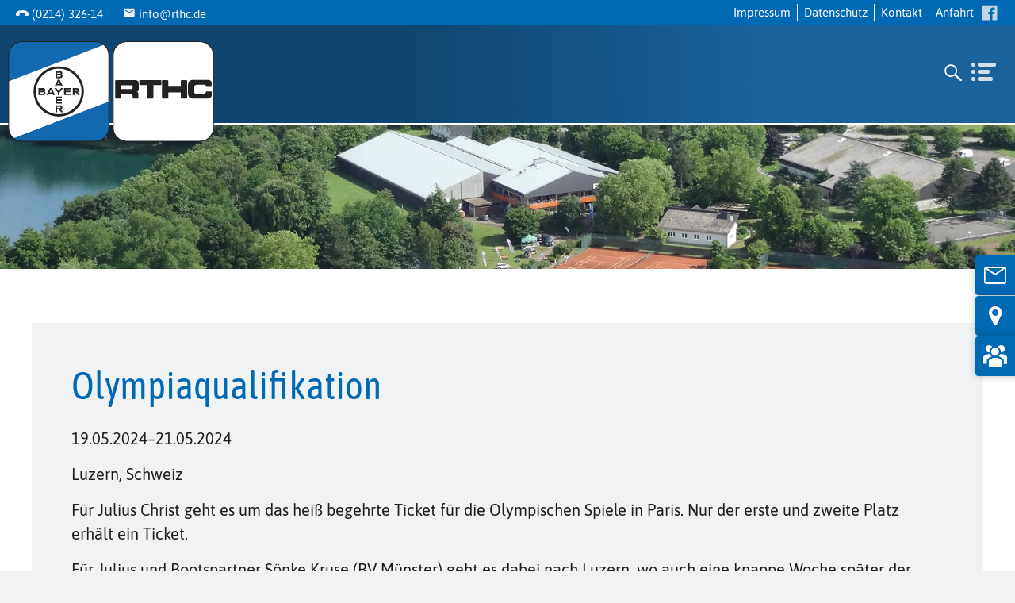

--- FILE ---
content_type: text/html; charset=UTF-8
request_url: https://www.rthc.de/event/olympiaqualifikation
body_size: 12679
content:
<!DOCTYPE html>
<html lang="de" class="no-js">
<head>
<meta charset="UTF-8">
<meta http-equiv="X-UA-Compatible" content="IE=edge,chrome=1">
<title>Olympiaqualifikation | RTHC Bayer Leverkusen e.V.</title>
<base href="https://www.rthc.de/">
<link rel="canonical" href="https://www.rthc.de/event/olympiaqualifikation">
<meta name="robots" content="index,follow">
<meta name="description" content="Für Julius Christ geht es um das heiß begehrte Ticket für die Olympischen Spiele in Paris. Nur einer der beiden ersten Plätze lösen jeweils ein Ticket.">
<meta name="keywords" content="">
<meta name="referrer" content="same-origin">
<meta name="generator" content="Contao Open Source CMS">
<meta property="og:title" content="Olympiaqualifikation - RTHC Bayer Leverkusen e.V." />
<meta property="og:description" content="Für Julius Christ geht es um das heiß begehrte Ticket für die Olympischen Spiele in Paris. Nur einer der beiden ersten Plätze lösen jeweils ein Ticket." />
<meta property="og:url" content="https://www.rthc.de/event/olympiaqualifikation" />
<meta name="viewport" content="width=device-width, initial-scale=1.0">
<link rel="stylesheet" href="/assets/handorgel/css/handorgel.min.css?v=1.0.0.1"><link rel="stylesheet" href="/assets/css/mobile-menu.min.css,cookiebar_default.css,glightbox.min.css,swip...-98753508.css">
<script src="/assets/js/jquery.min.js,mobile-menu.jquery.min.js-f68c533b.js"></script><link rel="apple-touch-icon" sizes="180x180" href="/files/theme/img/favicon/apple-touch-icon.png">
<link rel="icon" type="image/png" sizes="32x32" href="/files/theme/img/favicon/favicon-32x32.png">
<link rel="icon" type="image/png" sizes="16x16" href="/files/theme/img/favicon/favicon-16x16.png">
<link rel="manifest" href="/files/theme/img/favicon/site.webmanifest">
<link rel="mask-icon" href="/files/theme/img/favicon/safari-pinned-tab.svg" color="#0069b4">
<link rel="shortcut icon" href="/files/theme/img/favicon/favicon.ico">
<meta name="msapplication-TileColor" content="#eeeeee">
<meta name="msapplication-config" content="/files/theme/img/favicon/browserconfig.xml">
<meta name="theme-color" content="#ffffff">
<link rel="preload" as="font" href="/files/theme/fonts/asap-condensed-v5-latin-regular.woff2" type="font/woff2" crossorigin="anonymous">
<link rel="preload" as="font" href="/files/theme/fonts/asap-condensed-v5-latin-600.woff2" type="font/woff2" crossorigin="anonymous">
<link rel="preload" as="font" href="/files/theme/fonts/asap-condensed-v5-latin-700.woff2" type="font/woff2" crossorigin="anonymous">
<link rel="preload" as="font" href="/files/theme/fonts/asap-v11-latin-regular.woff2" type="font/woff2" crossorigin="anonymous">
<script>document.documentElement.className=document.documentElement.className.replace("no-js","js")</script>
</head>
<body id="top" class=" ">
<div id="topheader">
<div class="inside">
<div class="contact">
<span class="icon-phone"><a href="tel:004921432614">(0214) 326-14</a></span>
<span class="icon-email"><a href="&#109;&#97;&#105;&#108;&#116;&#111;&#58;&#105;&#x6E;&#102;&#x6F;&#64;&#x72;&#116;&#x68;&#99;&#x2E;&#100;&#x65;" class="email">&#105;&#x6E;&#102;&#x6F;&#64;&#x72;&#116;&#x68;&#99;&#x2E;&#100;&#x65;</a></span>
</div>
<div class="extranavigation">
<!-- indexer::stop -->
<nav class="mod_customnav block">
<a href="/event/olympiaqualifikation#skipNavigation31" class="invisible">Navigation überspringen</a>
<ul class="level_1">
<li><a href="/impressum" title="Impressum">Impressum</a></li>
<li><a href="/datenschutz" title="Datenschutz">Datenschutz</a></li>
<li><a href="/kontakt" title="Kontakt">Kontakt</a></li>
<li><a href="/anfahrt" title="Anfahrt">Anfahrt</a></li>
</ul>
<span id="skipNavigation31" class="invisible"></span>
</nav>
<!-- indexer::continue -->
<ul class="social-media">
<li><a href="https://www.facebook.com/RTHC.Verein" target="_blank"><img src="/files/theme/img/icons/facebook.svg" width="24" height="24" alt="Facebook"></a></li>
<!--<li><a href="https://www.instagram.com/rthc_bayer_leverkusen/" target="_blank"><img src="/files/theme/img/icons/instagram.svg" width="24" height="24" alt="instagram"></a></li>-->
</ul>
</div>  </div>
</div>
<div id="wrapper" class="wrapper">
<header id="header" class="header">
<div class="inside">
<div class="logo content-image ivp">
<figure>
<a href="/">                                                                                    <img src="/assets/images/3/logo-rthc-g5w64bvg6zyb6dq.svg" alt="LOGO" width="300" height="147">
</a>
</figure>
</div>
<!-- indexer::stop -->
<nav class="mod_navigation mainnav block">
<a href="/event/olympiaqualifikation#skipNavigation3" class="invisible">Navigation überspringen</a>
<ul class="level_1">
<li class="submenu verein sibling"><a href="/verein" title="Der Verein" class="submenu verein sibling" aria-haspopup="true">Verein</a><ul class="level_2">
<li><a href="/verein/aktuelles" title="Aktuelles aus dem Verein">Aktuelles</a></li>
<li><a href="/verein/mitglied-werden" title="Mitglied werden">Mitglied werden</a></li>
<li><a href="/verein/unser-club-leitbild" title="Unser Club">Unser Club</a></li>
<li><a href="/verein/inside" title="Journal">Inside RTHC</a></li>
<li><a href="/verein/sponsoren-partner" title="Sponsoren &amp; Partner">Sponsoren & Partner</a></li>
<li><a href="/verein/gastronomie" title="Gastronomie">Gastronomie</a></li>
<li><a href="/verein/physiotherapie" title="Physiotherapie">Physiotherapie</a></li>
<li><a href="/verein/vermietung" title="Vermietung">Vermietung</a></li>
<li><a href="/verein/kids-angebote" title="Kids-Angebote">Kids-Angebote</a></li>
<li><a href="/verein/offene-stellen" title="Offene Stellen">Offene Stellen</a></li>
<li><a href="/verein/karneval" title="Karneval">Karneval</a></li>
<li><a href="/verein/rthc-erlebnistag" title="RTHC-Erlebnistag">RTHC-Erlebnistag</a></li>
<li><a href="/verein/rthc-clublinie" title="RTHC-Clublinie">RTHC-Clublinie</a></li>
<li><a href="/verein/projekte" title="Projekte">Projekte</a></li>
<li><a href="/verein/rthc-winnersnight" title="RTHC-Winners Night">RTHC-Winners Night</a></li>
</ul>
</li>
<li class="submenu rudern sibling"><a href="/rudern" title="Rudern" class="submenu rudern sibling" aria-haspopup="true">Rudern</a><ul class="level_2">
<li><a href="/rudern/unsere-ruderabteilung/was-bieten-wir" title="Unsere Ruderabteilung">Unsere Ruderabteilung</a></li>
<li><a href="/rudern/leistungssport" title="Leistungssport">Leistungssport</a></li>
<li><a href="/rudern/breitensport/wir-rudern-zusammen" title="Breitensport">Breitensport</a></li>
<li><a href="/rudern/pararudern/unsere-mission" title="Pararudern">Pararudern</a></li>
<li><a href="/rudern/rudern-lernen" title="Rudern lernen">Rudern lernen</a></li>
<li><a href="/rudern/aktuelles" title="Aktuelles">Aktuelles</a></li>
<li><a href="/rudern/partner-foerderer" title="Partner &amp; Förderer">Partner & Förderer</a></li>
<li><a href="/rudern/sicherheitskonzept" title="Sicherheitskonzept">Sicherheitskonzept</a></li>
<li><a href="/rudern/offene-stellen" title="Offene Stellen">Offene Stellen</a></li>
</ul>
</li>
<li class="submenu tennis sibling"><a href="/tennis" title="Tennis" class="submenu tennis sibling" aria-haspopup="true">Tennis</a><ul class="level_2">
<li><a href="/tennis/unsere-tennisabteilung" title="Unsere Tennisabteilung">Unsere Tennisabteilung</a></li>
<li><a href="/tennis/aktuelles" title="Aktuelles">Aktuelles</a></li>
<li><a href="/tennis/tennishallen" title="Tennisanlage">Tennisanlage</a></li>
<li><a href="/tennis/unsere-tennishallen" title="Tennishallen">Tennishallen</a></li>
<li><a href="/tennis/tennisplatzbuchung" title="Tennisplatzbuchung">Tennisplatzbuchung</a></li>
<li><a href="/tennis/mannschaften" title="Mannschaften">Mannschaften</a></li>
<li><a href="/tennis/training" title="Training">Training</a></li>
<li><a href="/tennis/veranstaltungen" title="Veranstaltungen">Veranstaltungen</a></li>
<li><a href="/tennis/terminkalender-2025" title="Terminkalender 2026">Terminkalender 2026</a></li>
<li><a href="/tennis/feriencamp" title="Feriencamp">Feriencamp</a></li>
<li><a href="/tennis/beats-balls" title="Beats &amp; Balls">Beats & Balls</a></li>
<li><a href="/tennis/spieltreff" title="Spieltreff">Spieltreff</a></li>
<li><a href="/tennis/faq-s" title="FAQ">FAQ</a></li>
<li><a href="/tennis/fotogalerie" title="Fotogalerie">Fotogalerie</a></li>
<li><a href="/tennis/sponsoren" title="Partner &amp; Förderer">Partner & Förderer</a></li>
</ul>
</li>
<li class="submenu hockey sibling"><a href="/hockey" title="Hockey" class="submenu hockey sibling" aria-haspopup="true">Hockey</a><ul class="level_2">
<li><a href="/unsere-hockeyabteilung/hockeyanlage" title="Unsere Hockeyabteilung">Unsere Hockeyabteilung</a></li>
<li><a href="/hockey/aktuelles" title="Aktuelles">Aktuelles</a></li>
<li><a href="/hockey/saisonheft-2024-2025" title="Saisonheft 2025/2026">Saisonheft 2025/2026</a></li>
<li><a href="/hockey/veranstaltungen" title="Veranstaltungen">Veranstaltungen</a></li>
<li><a href="/hockey/hockey-lernen" title="Hockey lernen beim RTHC">Hockey lernen</a></li>
<li><a href="/hockey/belegung-hallensaison" title="Belegung Hallensaison">Belegung Hallensaison</a></li>
<li><a href="/hockey/mannschaften" title="Mannschaften">Mannschaften</a></li>
<li><a href="/hockey/training" title="Training">Training</a></li>
<li><a href="/hockey/schiedsrichter" title="Schiedsrichter">Schiedsrichter</a></li>
<li><a href="/hockey/foerderverein-hockeyloewen" title="Förderverein Hockeylöwen">Förderverein Hockeylöwen</a></li>
<li><a href="/hockey/hockeylupe" title="Hockeylupe">Hockeylupe</a></li>
<li><a href="/hockey/hockey-ferien-camp" title="Hockey-Ferien-Camp">Hockey-Ferien-Camp</a></li>
<li><a href="/hockey/partner-foerderer" title="Partner &amp; Förderer">Partner & Förderer</a></li>
<li><a href="/hockey/offene-stellen" title="Offene Stellen">Offene Stellen</a></li>
</ul>
</li>
<li class="submenu aktiv-gesund sibling"><a href="/aktiv-gesund" title="Aktiv &amp; Gesund" class="submenu aktiv-gesund sibling" aria-haspopup="true">Aktiv & Gesund</a><ul class="level_2">
<li><a href="/aktiv-gesund/aktuelles" title="Aktuelles">Aktuelles</a></li>
<li><a href="/aktiv-gesund/kraftraum" title="Kraftraum">Kraftraum</a></li>
<li><a href="/aktiv-gesund/outdoorfitness" title="Outdoorfitness">Outdoorfitness</a></li>
<li><a href="/aktiv-gesund/fit-fun-kurse" title="Fit&amp;Fun-Kurse">Fit&Fun-Kurse</a></li>
<li><a href="/aktiv-gesund/kurse" title="Weitere Kursangebote">Weitere Kursangebote</a></li>
<li><a href="/aktiv-gesund/kurse/anmeldung" title="Kursanmeldung">Kursanmeldung</a></li>
<li><a href="/aktiv-gesund/veranstaltungen" title="Veranstaltungen">Veranstaltungen</a></li>
<li><a href="/aktiv-gesund/faq-s" title="FAQ‘s">FAQ‘s</a></li>
</ul>
</li>
<li class="submenu tennis  padel sibling"><a href="/padel" title="Padel" class="submenu tennis  padel sibling" aria-haspopup="true">Padel</a><ul class="level_2">
<li><a href="/padel/aktuelles" title="Aktuelles von Padel">Aktuelles</a></li>
<li><a href="/padel/wie-geht-padel" title="Wie geht Padel?">Wie geht Padel?</a></li>
<li><a href="/padel/sabado-de-padel" title="Sábado de Pádel  ">Sábado de Pádel  </a></li>
<li><a href="/padel/schnuppertraining" title="Schnuppertraining">Schnuppertraining</a></li>
<li><a href="/padel/padelplaetze-buchen" title="Padelplätze buchen">Padelplätze buchen</a></li>
<li><a href="/padel/padel-training" title="Padel-Training">Padel-Training</a></li>
<li><a href="/padel/preise-oeffnungszeiten" title="Preise &amp; Öffnungszeiten">Preise & Öffnungszeiten</a></li>
<li><a href="/padel/sponsoren" title="Partner &amp; Förderer">Partner & Förderer</a></li>
</ul>
</li>
<li class="submenu pickleball tennis sibling"><a href="/pickleball" title="Pickleball" class="submenu pickleball tennis sibling" aria-haspopup="true">Pickleball</a><ul class="level_2">
<li><a href="/pickleball/aktuelles" title="Aktuelles vom Pickleball">Aktuelles</a></li>
<li><a href="/pickleball/wie-geht-pickleball" title="Wie geht Pickleball">Wie geht Pickleball</a></li>
<li><a href="/pickleball/open-play" title="Open Play">Open Play</a></li>
</ul>
</li>
</ul>
<span id="skipNavigation3" class="invisible"></span>
</nav>
<!-- indexer::continue -->
<div class="searchbar">
<button class="searchtoggler"><svg class="icon-search"><use xlink:href="#icon-search"></use></svg></button>
<div class="searchtool">
<!-- indexer::stop -->
<div class="ce_form block">
<form action="/suchergebnisse" method="get" enctype="application/x-www-form-urlencoded" class="searchfield">
<div class="formbody">
<div class="widget widget-text">
<input type="text" name="keywords" id="ctrl_1" class="text" value="" placeholder="Suche">
</div>
<div class="widget widget-submit">
<button type="submit" id="ctrl_2" class="submit">Los</button>
</div>
</div>
</form>
</div>
<!-- indexer::continue -->
<script>document.currentScript.previousElementSibling.querySelector('form')?.addEventListener('submit',e=>{if(e.submitter){setTimeout(()=>e.submitter.disabled=!0);setTimeout(()=>e.submitter.disabled=!1,30000)}})</script>
<button class="closetoggler"><svg class="icon-close"><use xlink:href="#icon-close"></use></svg></button>
</div>
</div>
<!-- indexer::stop -->
<div class="mod_mobile_menu block">
<div id="mobile-menu-32-trigger" class="mobile_menu_trigger">
<span class="nav-mobile"><img src="/files/theme/img/icons/menu-toggler.svg" alt="Menu"></span></div>
<div id="mobile-menu-32" class="mobile_menu">
<div class="inner">
<div class="menu-header">
<h2><a href="/">RTHC Bayer Leverkusen e.V.</a></h2>
<div class="contact">
<span class="icon-phone"><a>(0214) 326-10</a></span>
<span class="icon-email"><a href="&#109;&#97;&#105;&#108;&#116;&#111;&#58;&#105;&#x6E;&#102;&#x6F;&#64;&#x72;&#116;&#x68;&#99;&#x2E;&#100;&#x65;" class="email">&#105;&#x6E;&#102;&#x6F;&#64;&#x72;&#116;&#x68;&#99;&#x2E;&#100;&#x65;</a></span>
</div>
<ul class="social-media">
<li><a href="https://www.facebook.com/RTHC.Verein" target="_blank"><img src="/files/theme/img/icons/facebook.svg" width="40" height="40" alt="Facebook"></a></li>
<!--<li><a href="#" target="_blank"><img src="/files/theme/img/icons/instagram.svg" width="40" height="40" alt="Instagram"></a></li>-->
</ul>
</div>
<div class="menu-body">
<!-- indexer::stop -->
<nav class="mod_navigation block">
<a href="/event/olympiaqualifikation#skipNavigation33" class="invisible">Navigation überspringen</a>
<ul class="level_1">
<li class="submenu verein sibling"><a href="/verein" title="Der Verein" class="submenu verein sibling" aria-haspopup="true">Verein</a><ul class="level_2">
<li><a href="/verein/aktuelles" title="Aktuelles aus dem Verein">Aktuelles</a></li>
<li class="submenu"><a href="/verein/mitglied-werden" title="Mitglied werden" class="submenu" aria-haspopup="true">Mitglied werden</a><ul class="level_3">
<li><a href="/verein/mitglied-werden/mitgliedsantrag" title="Mitgliedsantrag">Mitgliedsantrag</a></li>
<li><a href="/verein/mitglied-werden/beitraege" title="Beiträge">Beiträge</a></li>
<li><a href="/verein/mitglied-werden/faq-s" title="FAQ´s">FAQ´s</a></li>
</ul>
</li>
<li class="submenu"><a href="/verein/unser-club-leitbild" title="Unser Club" class="submenu" aria-haspopup="true">Unser Club</a><ul class="level_3">
<li><a href="/verein/unser-club-leitbild/ansprechpartner" title="Ansprechpartner*innen">Ansprechpartner*innen</a></li>
<li><a href="/verein/unser-club-leitbild/historie" title="Historie">Historie</a></li>
<li><a href="/verein/unser-club-leitbild/unsere-erfolge" title="Unsere Erfolge">Unsere Erfolge</a></li>
</ul>
</li>
<li><a href="/verein/inside" title="Journal">Inside RTHC</a></li>
<li><a href="/verein/sponsoren-partner" title="Sponsoren &amp; Partner">Sponsoren & Partner</a></li>
<li><a href="/verein/gastronomie" title="Gastronomie">Gastronomie</a></li>
<li><a href="/verein/physiotherapie" title="Physiotherapie">Physiotherapie</a></li>
<li class="submenu"><a href="/verein/vermietung" title="Vermietung" class="submenu" aria-haspopup="true">Vermietung</a><ul class="level_3">
<li><a href="/verein/vermietung/seminarraeume" title="Vermietung Seminarräume">Seminarräume</a></li>
<li><a href="/verein/vermietung/sportstaetten" title="Vermietung Sportstätten">Sportstätten</a></li>
</ul>
</li>
<li class="submenu"><a href="/verein/kids-angebote" title="Kids-Angebote" class="submenu" aria-haspopup="true">Kids-Angebote</a><ul class="level_3">
<li><a href="/verein/kids-angebote/ferienaktionen" title="Ferienaktionen">Ferienaktionen</a></li>
<li><a href="/verein/kids-angebote/kindergeburtstage" title="Kindergeburtstage">Kindergeburtstage</a></li>
<li><a href="/verein/kids-angebote/kinderbewegungssport" title="Kinderbewegungssport">Kinderbewegungssport</a></li>
</ul>
</li>
<li><a href="/verein/offene-stellen" title="Offene Stellen">Offene Stellen</a></li>
<li><a href="/verein/karneval" title="Karneval">Karneval</a></li>
<li><a href="/verein/rthc-erlebnistag" title="RTHC-Erlebnistag">RTHC-Erlebnistag</a></li>
<li><a href="/verein/rthc-clublinie" title="RTHC-Clublinie">RTHC-Clublinie</a></li>
<li class="submenu"><a href="/verein/projekte" title="Projekte" class="submenu" aria-haspopup="true">Projekte</a><ul class="level_3">
<li><a href="/verein/projekte/gegen-sexualisierte-gewalt-im-sport" title="Gegen sexualisierte Gewalt im Sport">Gegen sexualisierte Gewalt im Sport</a></li>
<li><a href="/verein/projekte/projekt-dopingfreier-sport" title="Für einen dopingfreien Sport">Für einen dopingfreien Sport</a></li>
<li><a href="/verein-projekte-fruehjahrsputz" title="Frühjahrsputz">Frühjahrsputz</a></li>
</ul>
</li>
<li><a href="/verein/rthc-winnersnight" title="RTHC-Winners Night">RTHC-Winners Night</a></li>
</ul>
</li>
<li class="submenu rudern sibling"><a href="/rudern" title="Rudern" class="submenu rudern sibling" aria-haspopup="true">Rudern</a><ul class="level_2">
<li class="submenu"><a href="/rudern/unsere-ruderabteilung/was-bieten-wir" title="Unsere Ruderabteilung" class="submenu" aria-haspopup="true">Unsere Ruderabteilung</a><ul class="level_3">
<li><a href="/rudern/unsere-ruderabteilung/was-bieten-wir" title="Rudern für alle">Was bieten wir?</a></li>
<li><a href="/rudern/unsere-ruderabteilung/ruderanlagen-ruderreviere/ruderanlagen-ruderreviere2" title="Ruderanlagen / Ruderreviere">Ruderanlagen / Ruderreviere</a></li>
<li><a href="/rudern/unsere-ruderabteilung/unsere-geschichte" title="Unsere Geschichte">Unsere Geschichte</a></li>
<li><a href="/rudern/unsere-ruderabteilung/vorstand" title="Vorstand Ruderabteilung">Vorstand</a></li>
<li><a href="/rudern/unsere-ruderabteilung/login" title="Login">Login</a></li>
</ul>
</li>
<li class="submenu"><a href="/rudern/leistungssport" title="Leistungssport" class="submenu" aria-haspopup="true">Leistungssport</a><ul class="level_3">
<li><a href="/rudern/leistungssport/unsere-erfolge-unsere-ziele" title="Unsere Erfolge / unsere Ziele">Unsere Erfolge / unsere Ziele</a></li>
<li><a href="/rudern/leistungssport/unsere-athletinnen" title="Unsere AthletInnen">Unsere AthletInnen</a></li>
<li><a href="/rudern/leistungssport/trainer-ansprechpartner" title="Ausbilder / Ansprechpartner">Ausbilder / Ansprechpartner</a></li>
</ul>
</li>
<li class="submenu"><a href="/rudern/breitensport/wir-rudern-zusammen" title="Breitensport" class="submenu" aria-haspopup="true">Breitensport</a><ul class="level_3">
<li><a href="/rudern/breitensport/wir-rudern-zusammen" title="Wir rudern zusammen">Wir rudern zusammen</a></li>
<li><a href="/rudern/breitensport/rudertermine" title="Rudertermine">Rudertermine</a></li>
<li><a href="/rudern/breitensport/wanderfahrten" title="Wanderfahrten">Wanderfahrten</a></li>
<li><a href="/rudern/breitensport/jugendrudern" title="Jugendrudern">Jugendrudern</a></li>
<li><a href="/rudern/breitensport/wettbewerbe-regatten" title="Wettbewerbe / Regatten">Wettbewerbe / Regatten</a></li>
<li><a href="/rudern/breitensport/trainer-ansprechpartner" title="Ausbilder / Ansprechpartner">Ausbilder / Ansprechpartner</a></li>
</ul>
</li>
<li class="submenu"><a href="/rudern/pararudern/unsere-mission" title="Pararudern" class="submenu" aria-haspopup="true">Pararudern</a><ul class="level_3">
<li><a href="/rudern/pararudern/unsere-mission" title="Unsere Mission">Unsere Mission</a></li>
<li><a href="/rudern/pararudern/unser-Angebot" title="Unser Angebot">Unser Angebot</a></li>
<li><a href="/rudern/pararudern/trainer-ansprechpartner" title="Ausbilder / Ansprechpartner">Ausbilder / Ansprechpartner</a></li>
</ul>
</li>
<li class="submenu"><a href="/rudern/rudern-lernen" title="Rudern lernen" class="submenu" aria-haspopup="true">Rudern lernen</a><ul class="level_3">
<li><a href="/rudern/rudern-lernen/kinder" title="Kinder">Kinder</a></li>
<li><a href="/rudern/rudern-lernen/schulrudern" title="Schulrudern">Schulrudern</a></li>
<li><a href="/rudern/rudern-lernen/jugendliche" title="Jugendliche">Jugendliche</a></li>
<li><a href="/rudern/rudern-lernen/erwachsene" title="Erwachsene">Erwachsene</a></li>
<li><a href="/Ansprechpartner" title="Ansprechpartner">Ansprechpartner</a></li>
</ul>
</li>
<li><a href="/rudern/aktuelles" title="Aktuelles">Aktuelles</a></li>
<li><a href="/rudern/partner-foerderer" title="Partner &amp; Förderer">Partner & Förderer</a></li>
<li><a href="/rudern/sicherheitskonzept" title="Sicherheitskonzept">Sicherheitskonzept</a></li>
<li><a href="/rudern/offene-stellen" title="Offene Stellen">Offene Stellen</a></li>
</ul>
</li>
<li class="submenu tennis sibling"><a href="/tennis" title="Tennis" class="submenu tennis sibling" aria-haspopup="true">Tennis</a><ul class="level_2">
<li class="submenu"><a href="/tennis/unsere-tennisabteilung" title="Unsere Tennisabteilung" class="submenu" aria-haspopup="true">Unsere Tennisabteilung</a><ul class="level_3">
<li><a href="/tennis/unsere-tennisabteilung/was-bieten-wir" title="Tennis für alle">Was bieten wir?</a></li>
<li><a href="/tennis/unsere-tennisabteilung/unsere-geschichte" title="Unsere Geschichte">Unsere Geschichte</a></li>
<li><a href="/tennis/unsere-tennisabteilung/vorstand" title="Ansprechpartner:innen">Ansprechpartner:innen</a></li>
</ul>
</li>
<li><a href="/tennis/aktuelles" title="Aktuelles">Aktuelles</a></li>
<li class="submenu"><a href="/tennis/tennishallen" title="Tennisanlage" class="submenu" aria-haspopup="true">Tennisanlage</a><ul class="level_3">
<li><a href="/tennis/Tennisanlage/tennisplatzbuchung" title="Tennisplatzbuchung">Tennisplatzbuchung</a></li>
<li><a href="/tennis/sommer-tennisplatzpflege" title="Sommer - Tennisplatzpflege">Sommer - Tennisplatzpflege</a></li>
</ul>
</li>
<li class="submenu"><a href="/tennis/unsere-tennishallen" title="Tennishallen" class="submenu" aria-haspopup="true">Tennishallen</a><ul class="level_3">
<li><a href="/tennis/tennishallen/tennisplatzbuchung" title="Tennisplatzbuchung">Tennisplatzbuchung</a></li>
<li><a href="/tennis/Tennishallen/wingfield" title="Wingfield">Wingfield</a></li>
</ul>
</li>
<li><a href="/tennis/tennisplatzbuchung" title="Tennisplatzbuchung">Tennisplatzbuchung</a></li>
<li class="submenu"><a href="/tennis/mannschaften" title="Mannschaften" class="submenu" aria-haspopup="true">Mannschaften</a><ul class="level_3">
<li><a href="/tennis/1-damen" title="1. Damen">1. Damen</a></li>
<li><a href="/tennis/1-herren" title="1. Herren">1. Herren</a></li>
<li><a href="/tennis/mannschaften/erwachsene" title="Erwachsene">Erwachsene</a></li>
<li><a href="/tennis/mannschaften/jugend" title="Jugend">Jugend</a></li>
<li><a href="/tennis/mannschaften/seniors-regionalligen" title="Seniors Regionalligen">Seniors Regionalligen</a></li>
<li><a href="/tennis/mannschaften/dtb-tvm-ranglisten" title="DTB/TVM-Ranglisten">DTB-Ranglisten</a></li>
<li><a href="/tennis/mannschaften/lk-ranglisten" title="LK-Ranglisten">LK-Ranglisten</a></li>
</ul>
</li>
<li class="submenu"><a href="/tennis/training" title="Training" class="submenu" aria-haspopup="true">Training</a><ul class="level_3">
<li><a href="/tennis/training/anmeldung-wintertraining-2025-2026" title="Anmeldung Wintertraining 2025/2026">Anmeldung Wintertraining 2025/2026</a></li>
<li><a href="/tennis/training/kindertennisland" title="Kindertennisland">Kindertennisland</a></li>
<li><a href="/tennis/training/KonzeptJugendtraining" title="Jugend Trainingskonzept der Tennisabteilung">Konzept Jugendtraining</a></li>
<li><a href="/tennis/training/trainer" title="Trainer*innen">Trainer*innen</a></li>
</ul>
</li>
<li><a href="/tennis/veranstaltungen" title="Veranstaltungen">Veranstaltungen</a></li>
<li><a href="/tennis/terminkalender-2025" title="Terminkalender 2026">Terminkalender 2026</a></li>
<li><a href="/tennis/feriencamp" title="Feriencamp">Feriencamp</a></li>
<li><a href="/tennis/beats-balls" title="Beats &amp; Balls">Beats & Balls</a></li>
<li><a href="/tennis/spieltreff" title="Spieltreff">Spieltreff</a></li>
<li><a href="/tennis/faq-s" title="FAQ">FAQ</a></li>
<li class="submenu"><a href="/tennis/fotogalerie" title="Fotogalerie" class="submenu" aria-haspopup="true">Fotogalerie</a><ul class="level_3">
<li><a href="/tennis/fotogalerie/sanierung-th-2" title="Sanierung der Tennishalle 2 - Fotogalerie">Sanierung TH 2</a></li>
<li><a href="/tennis/fotogalerie/100-jahre-tennis" title="100 Jahre Tennis - Fotogalerie">100 Jahre Tennis</a></li>
<li><a href="/tennis/fotogalerie/impressionen-des-clubtennis" title="Impressionen des Clubtennis - Fotogalerie">Impressionen des Clubtennis</a></li>
</ul>
</li>
<li><a href="/tennis/sponsoren" title="Partner &amp; Förderer">Partner & Förderer</a></li>
</ul>
</li>
<li class="submenu hockey sibling"><a href="/hockey" title="Hockey" class="submenu hockey sibling" aria-haspopup="true">Hockey</a><ul class="level_2">
<li class="submenu"><a href="/unsere-hockeyabteilung/hockeyanlage" title="Unsere Hockeyabteilung" class="submenu" aria-haspopup="true">Unsere Hockeyabteilung</a><ul class="level_3">
<li><a href="/unsere-hockeyabteilung/hockeyanlage" title="Hockeyanlage">Hockeyanlage</a></li>
<li><a href="/unsere-hockeyabteilung/unsere-geschichte" title="Unsere Geschichte">Unsere Geschichte</a></li>
<li><a href="/hockey/ansprechpartner" title="Ansprechpartner*innen">Ansprechpartner*innen</a></li>
</ul>
</li>
<li><a href="/hockey/aktuelles" title="Aktuelles">Aktuelles</a></li>
<li><a href="/hockey/saisonheft-2024-2025" title="Saisonheft 2025/2026">Saisonheft 2025/2026</a></li>
<li><a href="/hockey/veranstaltungen" title="Veranstaltungen">Veranstaltungen</a></li>
<li><a href="/hockey/hockey-lernen" title="Hockey lernen beim RTHC">Hockey lernen</a></li>
<li><a href="/hockey/belegung-hallensaison" title="Belegung Hallensaison">Belegung Hallensaison</a></li>
<li class="submenu"><a href="/hockey/mannschaften" title="Mannschaften" class="submenu" aria-haspopup="true">Mannschaften</a><ul class="level_3">
<li><a href="/hockey/mannschaften/erwachsene" title="Erwachsenen-Mannschaften">Erwachsene</a></li>
<li><a href="/hockey/mannschaften/jugend" title="Jugend-Mannschaften">Jugend</a></li>
<li><a href="/hockey/mannschaften/minis" title="Minis der Hockeyabteilung">Minis</a></li>
<li><a href="/hockey/mannschaften/freizeitteams" title="Freizeitteams der Hockeyabteilung">Freizeitteams</a></li>
</ul>
</li>
<li><a href="/hockey/training" title="Training">Training</a></li>
<li class="submenu"><a href="/hockey/schiedsrichter" title="Schiedsrichter" class="submenu" aria-haspopup="true">Schiedsrichter</a><ul class="level_3">
<li><a href="/hockey/schiedsrichter/news" title="News">News</a></li>
<li><a href="/hockey/schiedsrichter/vereinsschiedsrichter" title="Vereinsschiedsrichter">Schiedsrichter*in des RTHC</a></li>
<li><a href="/hockey/schiedsrichter/regelfrage" title="Regelfrage">Regelfrage</a></li>
</ul>
</li>
<li><a href="/hockey/foerderverein-hockeyloewen" title="Förderverein Hockeylöwen">Förderverein Hockeylöwen</a></li>
<li><a href="/hockey/hockeylupe" title="Hockeylupe">Hockeylupe</a></li>
<li><a href="/hockey/hockey-ferien-camp" title="Hockey-Ferien-Camp">Hockey-Ferien-Camp</a></li>
<li><a href="/hockey/partner-foerderer" title="Partner &amp; Förderer">Partner & Förderer</a></li>
<li><a href="/hockey/offene-stellen" title="Offene Stellen">Offene Stellen</a></li>
</ul>
</li>
<li class="submenu aktiv-gesund sibling"><a href="/aktiv-gesund" title="Aktiv &amp; Gesund" class="submenu aktiv-gesund sibling" aria-haspopup="true">Aktiv & Gesund</a><ul class="level_2">
<li><a href="/aktiv-gesund/aktuelles" title="Aktuelles">Aktuelles</a></li>
<li><a href="/aktiv-gesund/kraftraum" title="Kraftraum">Kraftraum</a></li>
<li><a href="/aktiv-gesund/outdoorfitness" title="Outdoorfitness">Outdoorfitness</a></li>
<li><a href="/aktiv-gesund/fit-fun-kurse" title="Fit&amp;Fun-Kurse">Fit&Fun-Kurse</a></li>
<li><a href="/aktiv-gesund/kurse" title="Weitere Kursangebote">Weitere Kursangebote</a></li>
<li><a href="/aktiv-gesund/kurse/anmeldung" title="Kursanmeldung">Kursanmeldung</a></li>
<li><a href="/aktiv-gesund/veranstaltungen" title="Veranstaltungen">Veranstaltungen</a></li>
<li><a href="/aktiv-gesund/faq-s" title="FAQ‘s">FAQ‘s</a></li>
</ul>
</li>
<li class="submenu tennis  padel sibling"><a href="/padel" title="Padel" class="submenu tennis  padel sibling" aria-haspopup="true">Padel</a><ul class="level_2">
<li><a href="/padel/aktuelles" title="Aktuelles von Padel">Aktuelles</a></li>
<li><a href="/padel/wie-geht-padel" title="Wie geht Padel?">Wie geht Padel?</a></li>
<li><a href="/padel/sabado-de-padel" title="Sábado de Pádel  ">Sábado de Pádel  </a></li>
<li><a href="/padel/schnuppertraining" title="Schnuppertraining">Schnuppertraining</a></li>
<li><a href="/padel/padelplaetze-buchen" title="Padelplätze buchen">Padelplätze buchen</a></li>
<li><a href="/padel/padel-training" title="Padel-Training">Padel-Training</a></li>
<li><a href="/padel/preise-oeffnungszeiten" title="Preise &amp; Öffnungszeiten">Preise & Öffnungszeiten</a></li>
<li><a href="/padel/sponsoren" title="Partner &amp; Förderer">Partner & Förderer</a></li>
</ul>
</li>
<li class="submenu pickleball tennis sibling"><a href="/pickleball" title="Pickleball" class="submenu pickleball tennis sibling" aria-haspopup="true">Pickleball</a><ul class="level_2">
<li><a href="/pickleball/aktuelles" title="Aktuelles vom Pickleball">Aktuelles</a></li>
<li><a href="/pickleball/wie-geht-pickleball" title="Wie geht Pickleball">Wie geht Pickleball</a></li>
<li><a href="/pickleball/open-play" title="Open Play">Open Play</a></li>
</ul>
</li>
</ul>
<span id="skipNavigation33" class="invisible"></span>
</nav>
<!-- indexer::continue -->
</div>
<div class="menu-footer">
<!-- indexer::stop -->
<nav class="mod_customnav block">
<a href="/event/olympiaqualifikation#skipNavigation5" class="invisible">Navigation überspringen</a>
<ul class="level_1">
<li><a href="/impressum" title="Impressum">Impressum</a></li>
<li><a href="/datenschutz" title="Datenschutz">Datenschutz</a></li>
</ul>
<span id="skipNavigation5" class="invisible"></span>
</nav>
<!-- indexer::continue -->
</div>    </div>
</div>
<script>(function($){$('#mobile-menu-32').mobileMenu({'animation':!0,'animationSpeed':500,'breakPoint':1352,'offCanvas':!1,'overlay':!0,'disableNavigation':!1,'parentTogglers':!1,'closeOnLinkClick':!1,'keepInPlace':!1,'position':'right','size':'90','trigger':$('#mobile-menu-32-trigger')})})(jQuery)</script>
</div>
<!-- indexer::continue -->
</div>
</header>
<div id="pageimage">
<div class="inside">
<!-- indexer::stop -->
<div class="mod_pageimage block">
<picture>
<source srcset="/assets/images/f/rthc-luftbild-4e2ja39rep7ncr8.jpg" media="(max-width: 700px)" width="700" height="300">
<img src="/assets/images/s/rthc-luftbild-n2f1d1qx1626z3m.jpg" width="1920" height="272" alt="" loading="lazy">
</picture>
</div>
<!-- indexer::continue -->  </div>
</div>
<div id="container" class="container">
<main id="main">
<div class="inside">
<div class="mod_article block" id="article-39">
<div class="wrap-article">
<div class="mod_eventreader block">
<div class="event layout_full block bygone">
<h1>Olympiaqualifikation</h1>
<p class="info"><time datetime="2024-05-19">19.05.2024–21.05.2024</time></p>
<p class="location">Luzern, Schweiz</p>
<div class="content-text ivp">
<div class="rte">
<p>Für Julius Christ geht es um das heiß begehrte Ticket für die Olympischen Spiele in Paris. Nur der erste und zweite Platz erhält ein Ticket.</p>
<p>Für Julius und Bootspartner Sönke Kruse (RV Münster) geht es dabei nach Luzern, wo auch eine knappe Woche später der 2.Weltcup ausgetragen wird.</p>
<p>&nbsp;</p>
<p>Der Zeitplan:</p>
<p>Vorlauf: Sonntag, 19.05 - 10:20 Uhr</p>
<p>Halbfinale: Montag, 20.05 - 09:45 Uhr</p>
<p>Finale: Dienstag, 21.05 - 10:40 Uhr</p>
<p>&nbsp;</p>
<p>Gib alles Julius und hol dir das Ticket!</p>
</div>
</div>
</div>
</div>
</div>
</div>
</div>
</main>
</div>
<footer id="footer" class="footer">
<div class="inside">
<div class="column">
<div class="content-text ivp">
<div class="rte">
<p><strong>Verein</strong></p>
</div>
</div>
<!-- indexer::stop -->
<nav class="mod_navigation block">
<a href="/event/olympiaqualifikation#skipNavigation23" class="invisible">Navigation überspringen</a>
<ul class="level_1">
<li><a href="/verein/aktuelles" title="Aktuelles aus dem Verein">Aktuelles</a></li>
<li><a href="/verein/mitglied-werden" title="Mitglied werden">Mitglied werden</a></li>
<li><a href="/verein/unser-club-leitbild" title="Unser Club">Unser Club</a></li>
<li><a href="/verein/inside" title="Journal">Inside RTHC</a></li>
<li><a href="/verein/sponsoren-partner" title="Sponsoren &amp; Partner">Sponsoren & Partner</a></li>
<li><a href="/verein/gastronomie" title="Gastronomie">Gastronomie</a></li>
<li><a href="/verein/physiotherapie" title="Physiotherapie">Physiotherapie</a></li>
<li><a href="/verein/vermietung" title="Vermietung">Vermietung</a></li>
<li><a href="/verein/kids-angebote" title="Kids-Angebote">Kids-Angebote</a></li>
<li><a href="/verein/offene-stellen" title="Offene Stellen">Offene Stellen</a></li>
<li><a href="/verein/karneval" title="Karneval">Karneval</a></li>
<li><a href="/verein/rthc-erlebnistag" title="RTHC-Erlebnistag">RTHC-Erlebnistag</a></li>
<li><a href="/verein/rthc-clublinie" title="RTHC-Clublinie">RTHC-Clublinie</a></li>
<li><a href="/verein/projekte" title="Projekte">Projekte</a></li>
<li><a href="/verein/rthc-winnersnight" title="RTHC-Winners Night">RTHC-Winners Night</a></li>
</ul>
<span id="skipNavigation23" class="invisible"></span>
</nav>
<!-- indexer::continue -->
</div>
<div class="column">
<div class="content-text ivp">
<div class="rte">
<p><strong>Rudern</strong></p>
</div>
</div>
<!-- indexer::stop -->
<nav class="mod_navigation block">
<a href="/event/olympiaqualifikation#skipNavigation24" class="invisible">Navigation überspringen</a>
<ul class="level_1">
<li><a href="/rudern/unsere-ruderabteilung/was-bieten-wir" title="Unsere Ruderabteilung">Unsere Ruderabteilung</a></li>
<li><a href="/rudern/leistungssport" title="Leistungssport">Leistungssport</a></li>
<li><a href="/rudern/breitensport/wir-rudern-zusammen" title="Breitensport">Breitensport</a></li>
<li><a href="/rudern/pararudern/unsere-mission" title="Pararudern">Pararudern</a></li>
<li><a href="/rudern/rudern-lernen" title="Rudern lernen">Rudern lernen</a></li>
<li><a href="/rudern/aktuelles" title="Aktuelles">Aktuelles</a></li>
<li><a href="/rudern/partner-foerderer" title="Partner &amp; Förderer">Partner & Förderer</a></li>
<li><a href="/rudern/sicherheitskonzept" title="Sicherheitskonzept">Sicherheitskonzept</a></li>
<li><a href="/rudern/offene-stellen" title="Offene Stellen">Offene Stellen</a></li>
</ul>
<span id="skipNavigation24" class="invisible"></span>
</nav>
<!-- indexer::continue -->
</div>
<div class="column">
<div class="content-text ivp">
<div class="rte">
<p><strong>Tennis</strong></p>
</div>
</div>
<!-- indexer::stop -->
<nav class="mod_navigation block">
<a href="/event/olympiaqualifikation#skipNavigation25" class="invisible">Navigation überspringen</a>
<ul class="level_1">
<li><a href="/tennis/unsere-tennisabteilung" title="Unsere Tennisabteilung">Unsere Tennisabteilung</a></li>
<li><a href="/tennis/aktuelles" title="Aktuelles">Aktuelles</a></li>
<li><a href="/tennis/tennishallen" title="Tennisanlage">Tennisanlage</a></li>
<li><a href="/tennis/unsere-tennishallen" title="Tennishallen">Tennishallen</a></li>
<li><a href="/tennis/tennisplatzbuchung" title="Tennisplatzbuchung">Tennisplatzbuchung</a></li>
<li><a href="/tennis/mannschaften" title="Mannschaften">Mannschaften</a></li>
<li><a href="/tennis/training" title="Training">Training</a></li>
<li><a href="/tennis/veranstaltungen" title="Veranstaltungen">Veranstaltungen</a></li>
<li><a href="/tennis/terminkalender-2025" title="Terminkalender 2026">Terminkalender 2026</a></li>
<li><a href="/tennis/feriencamp" title="Feriencamp">Feriencamp</a></li>
<li><a href="/tennis/beats-balls" title="Beats &amp; Balls">Beats & Balls</a></li>
<li><a href="/tennis/spieltreff" title="Spieltreff">Spieltreff</a></li>
<li><a href="/tennis/faq-s" title="FAQ">FAQ</a></li>
<li><a href="/tennis/fotogalerie" title="Fotogalerie">Fotogalerie</a></li>
<li><a href="/tennis/sponsoren" title="Partner &amp; Förderer">Partner & Förderer</a></li>
</ul>
<span id="skipNavigation25" class="invisible"></span>
</nav>
<!-- indexer::continue -->
</div>
<div class="column">
<div class="content-text ivp">
<div class="rte">
<p><strong>Hockey</strong></p>
</div>
</div>
<!-- indexer::stop -->
<nav class="mod_navigation block">
<a href="/event/olympiaqualifikation#skipNavigation26" class="invisible">Navigation überspringen</a>
<ul class="level_1">
<li><a href="/unsere-hockeyabteilung/hockeyanlage" title="Unsere Hockeyabteilung">Unsere Hockeyabteilung</a></li>
<li><a href="/hockey/aktuelles" title="Aktuelles">Aktuelles</a></li>
<li><a href="/hockey/saisonheft-2024-2025" title="Saisonheft 2025/2026">Saisonheft 2025/2026</a></li>
<li><a href="/hockey/veranstaltungen" title="Veranstaltungen">Veranstaltungen</a></li>
<li><a href="/hockey/hockey-lernen" title="Hockey lernen beim RTHC">Hockey lernen</a></li>
<li><a href="/hockey/belegung-hallensaison" title="Belegung Hallensaison">Belegung Hallensaison</a></li>
<li><a href="/hockey/mannschaften" title="Mannschaften">Mannschaften</a></li>
<li><a href="/hockey/training" title="Training">Training</a></li>
<li><a href="/hockey/schiedsrichter" title="Schiedsrichter">Schiedsrichter</a></li>
<li><a href="/hockey/foerderverein-hockeyloewen" title="Förderverein Hockeylöwen">Förderverein Hockeylöwen</a></li>
<li><a href="/hockey/hockeylupe" title="Hockeylupe">Hockeylupe</a></li>
<li><a href="/hockey/hockey-ferien-camp" title="Hockey-Ferien-Camp">Hockey-Ferien-Camp</a></li>
<li><a href="/hockey/partner-foerderer" title="Partner &amp; Förderer">Partner & Förderer</a></li>
<li><a href="/hockey/offene-stellen" title="Offene Stellen">Offene Stellen</a></li>
</ul>
<span id="skipNavigation26" class="invisible"></span>
</nav>
<!-- indexer::continue -->
</div>
<div class="column">
<div class="content-text ivp">
<div class="rte">
<p><strong>Aktiv &amp; Gesund<br></strong></p>
</div>
</div>
<!-- indexer::stop -->
<nav class="mod_navigation block">
<a href="/event/olympiaqualifikation#skipNavigation27" class="invisible">Navigation überspringen</a>
<ul class="level_1">
<li><a href="/aktiv-gesund/aktuelles" title="Aktuelles">Aktuelles</a></li>
<li><a href="/aktiv-gesund/kraftraum" title="Kraftraum">Kraftraum</a></li>
<li><a href="/aktiv-gesund/outdoorfitness" title="Outdoorfitness">Outdoorfitness</a></li>
<li><a href="/aktiv-gesund/fit-fun-kurse" title="Fit&amp;Fun-Kurse">Fit&Fun-Kurse</a></li>
<li><a href="/aktiv-gesund/kurse" title="Weitere Kursangebote">Weitere Kursangebote</a></li>
<li><a href="/aktiv-gesund/kurse/anmeldung" title="Kursanmeldung">Kursanmeldung</a></li>
<li><a href="/aktiv-gesund/veranstaltungen" title="Veranstaltungen">Veranstaltungen</a></li>
<li><a href="/aktiv-gesund/faq-s" title="FAQ‘s">FAQ‘s</a></li>
</ul>
<span id="skipNavigation27" class="invisible"></span>
</nav>
<!-- indexer::continue -->
</div>
<div class="column">
<div class="content-text ivp">
<div class="rte">
<p><strong>Sonstige<br></strong></p>
</div>
</div>
<!-- indexer::stop -->
<nav class="mod_customnav block">
<a href="/event/olympiaqualifikation#skipNavigation28" class="invisible">Navigation überspringen</a>
<ul class="level_1">
<li><a href="/kontakt" title="Kontakt">Kontakt</a></li>
<li><a href="/anfahrt" title="Anfahrt">Anfahrt</a></li>
</ul>
<span id="skipNavigation28" class="invisible"></span>
</nav>
<!-- indexer::continue -->
<div class="top-l content-text ivp">
<div class="rte">
<p><strong>Sponsoren<br></strong></p>
</div>
</div>
<div class="content-image ivp">
<figure>
<a target="_blank" href="https://www.bayer.com/de/" rel="noreferrer noopener">                                                                                    <img src="/assets/images/g/logo-bayer-footer-rn129kt1xtqm7s5.png" alt width="160" height="160">
</a>
</figure>
</div>
<div class="content-image ivp">
<figure>
<a target="_blank" href="https://www.covestro.com/de?gclid=EAIaIQobChMIiZrMtbvu7wIVWdnVCh2OJAqGEAAYASAAEgLKnvD_BwE" rel="noreferrer noopener">                                                                                    <img src="/assets/images/r/logo-covestro-footer-1ebvha84ba3tpav.png" alt width="160" height="160">
</a>
</figure>
</div>
</div>
<div class="column">
<div class="content-text ivp">
<div class="rte">
<p><strong>Social Media<br></strong></p>
</div>
</div>
<div class="flexbox">
<div class="ce_hyperlink block">
<figure class="image_container">
<a href="https://www.facebook.com/RTHC.Verein" class="hyperlink_img" target="_blank" rel="noreferrer noopener">
<img src="/assets/images/7/facebook-1em0p56j4yz9gqy.svg" width="40" height="40" alt="">
</a>
</figure>
</div>
<div class="ce_hyperlink block">
<figure class="image_container">
<a href="https://www.instagram.com/rthcbayer_leverkusen/" class="hyperlink_img" target="_blank" rel="noreferrer noopener">
<img src="/assets/images/z/instagram-1r769wsgy66v4xv.svg" width="40" height="40" alt="">
</a>
</figure>
</div>
</div>
<div class="content-text ivp">
<div class="rte">
<p><strong>Rechtlich<br></strong></p>
</div>
</div>
<!-- indexer::stop -->
<nav class="mod_customnav block">
<a href="/event/olympiaqualifikation#skipNavigation5" class="invisible">Navigation überspringen</a>
<ul class="level_1">
<li><a href="/impressum" title="Impressum">Impressum</a></li>
<li><a href="/datenschutz" title="Datenschutz">Datenschutz</a></li>
</ul>
<span id="skipNavigation5" class="invisible"></span>
</nav>
<!-- indexer::continue -->
<!-- indexer::stop -->
<div class=" block">
<a href="javascript:;" class="ccb-trigger ccb-prefill" title="" rel="noreferrer noopener">Privatsphäre-Einstellungen</a>
</div>
<!-- indexer::continue -->
</div>
<div class="column">
<div class="logo content-image ivp">
<figure>
<a href="/">                                                                                    <img src="/assets/images/3/logo-rthc-g5w64bvg6zyb6dq.svg" alt="LOGO" width="300" height="147">
</a>
</figure>
</div>
<div class="content-text ivp">
<div class="rte">
<p><strong>RTHC Bayer Leverkusen e.V.</strong></p>
<p>Sportanlagen am Kurtekotten<br>Knochenbergsweg<br>51373 Leverkusen</p>
<p>Telefon: (0214) 326-14<br>Fax: (0214) 326-31 <br>E-Mail: <a href="&#109;&#97;&#105;&#108;&#116;&#111;&#58;&#105;&#x6E;&#102;&#x6F;&#64;&#x72;&#116;&#x68;&#99;&#x2E;&#100;&#x65;" class="email">&#105;&#x6E;&#102;&#x6F;&#64;&#x72;&#116;&#x68;&#99;&#x2E;&#100;&#x65;</a></p>
</div>
</div>
</div>
<div class="backtotop">
<a href="event/olympiaqualifikation#top" title="Zurück zum Anfang der Seite"><svg class="icon-chevron-up"><use xlink:href="event/olympiaqualifikation#icon-chevron-up"></use></svg><span>Zurück nach oben</span></a>
</div>					</div>
</footer>
</div>
<div id="additional">
<div class="inside">
<div class="box-sticky">
<div class="box-sticky__contact">
<a href="/kontakt" title="Zur Kontaktseite">
<svg focusable="false" class="icon-contact"><use xlink:href="event/olympiaqualifikation#icon-mail"></use></svg><span>Kontakt</span>
</a>
</div>
<div class="box-sticky__location">
<a href="/anfahrt" title="Unsere Sportstätten">
<svg focusable="false" class="icon-standort"><use xlink:href="event/olympiaqualifikation#icon-standort"></use></svg><span>Sportstätten</span>
</a>
</div>
<div class="box-sticky__members">
<a href="/verein/mitglied-werden" title="Mitglied werden">
<svg focusable="false" class="icon-members"><use xlink:href="event/olympiaqualifikation#icon-members"></use></svg><span>Mitglied werden!</span>
</a>
</div>
</div>  </div>
</div>
<script src="/assets/handorgel/js/handorgel.min.js?v=1.0.0.1"></script>
<script>(function(){const initAccordion=function(selector,options){const headerElements=document.querySelectorAll(selector);const contentElements=[];if(!headerElements){return}
headerElements.forEach((toggler)=>{const button=document.createElement('button');button.type='button';button.append(...toggler.childNodes);toggler.appendChild(button);toggler.parentNode.classList.add('handorgel');contentElements.push(toggler.nextElementSibling);new handorgel(toggler.parentElement,Object.assign({headerElements,contentElements,headerOpenClass:'open',contentOpenClass:'open',headerOpenedClass:'active',contentOpenedClass:'active',headerFocusClass:'focus',contentFocusClass:'focus',headerDisabledClass:'disabled',contentDisabledClass:'disabled',},options||{}))})}
initAccordion('.ce_accordion > .toggler',{multiSelectable:!1})})()</script>
<script src="bundles/contaoglightbox/js/glightbox.min.js?v=8151b7d6"></script><script>(function(){'use strict';document.querySelectorAll('a[data-lightbox]').forEach((element)=>{if(!!element.dataset.lightbox){element.setAttribute('data-gallery',element.dataset.lightbox)}else{element.setAttribute('data-gallery',crypto.randomUUID())}});GLightbox({selector:'a[data-lightbox]'})})()</script>
<script src="/assets/swipe/js/swipe.min.js?v=2.2.2"></script>
<script>(function(){var e=document.querySelectorAll('.content-slider, .slider-control'),c,i;for(i=0;i<e.length;i+=2){c=e[i].getAttribute('data-config').split(',');new Swipe(e[i],{'auto':parseInt(c[0]),'speed':parseInt(c[1]),'startSlide':parseInt(c[2]),'continuous':parseInt(c[3]),'menu':e[i+1]})}})()</script>
<script src="/files/theme/js/main.js?v=bfc646ee"></script><script type="application/ld+json">
{
    "@context": "https:\/\/schema.org",
    "@graph": [
        {
            "@type": "WebPage"
        },
        {
            "@id": "#\/schema\/events\/201",
            "@type": "Event",
            "description": "Für Julius Christ geht es um das heiß begehrte Ticket für die Olympischen Spiele in Paris. Nur der erste und zweite Platz erhält ein Ticket.\nFür Julius und Bootspartner Sönke Kruse (RV Münster) geht es dabei nach Luzern, wo auch eine knappe Woche später der 2.Weltcup ausgetragen wird.\n \nDer Zeitplan:\nVorlauf: Sonntag, 19.05 - 10:20 Uhr\nHalbfinale: Montag, 20.05 - 09:45 Uhr\nFinale: Dienstag, 21.05 - 10:40 Uhr\n \nGib alles Julius und hol dir das Ticket!",
            "endDate": "2024-05-21",
            "location": {
                "@type": "Place",
                "name": "Luzern, Schweiz"
            },
            "name": "Olympiaqualifikation",
            "startDate": "2024-05-19",
            "url": "\/event\/olympiaqualifikation"
        },
        {
            "@id": "#\/schema\/image\/2c3470c6-dd3a-11ea-bd45-fcaa14d1278b",
            "@type": "ImageObject",
            "contentUrl": "\/assets\/images\/3\/logo-rthc-g5w64bvg6zyb6dq.svg"
        },
        {
            "@id": "#\/schema\/image\/a79f251c-6b97-11eb-83bd-f29aa73ed161",
            "@type": "ImageObject",
            "contentUrl": "\/assets\/images\/g\/logo-bayer-footer-rn129kt1xtqm7s5.png"
        },
        {
            "@id": "#\/schema\/image\/a837150f-6b97-11eb-83bd-f29aa73ed161",
            "@type": "ImageObject",
            "contentUrl": "\/assets\/images\/r\/logo-covestro-footer-1ebvha84ba3tpav.png"
        }
    ]
}
</script>
<script type="application/ld+json">
{
    "@context": "https:\/\/schema.contao.org",
    "@graph": [
        {
            "@type": "Page",
            "fePreview": false,
            "groups": [],
            "noSearch": false,
            "pageId": 31,
            "protected": false,
            "title": "Olympiaqualifikation"
        }
    ]
}
</script><svg xmlns="http://www.w3.org/2000/svg" style="display: none;">
<symbol id="icon-menu" viewBox="0 0 40 40">
<title>Navigation</title>
<path d="M9 11h22v3.273H9V11zM9 18.364h22v3.272H9v-3.272zM9 25.727h22V29H9v-3.273z" fill="currentColor"/>
</symbol>
<symbol id="icon-close" viewBox="0 0 40 40">
<title>Schließen</title>
<path d="M28.626 10.236l-8.628 8.392-8.624-8.392a.806.806 0 0 0-1.138 1.139L18.856 20l-8.62 8.625a.8.8 0 0 0-.175.878.806.806 0 0 0 1.313.26l8.628-8.39 8.624 8.391a.806.806 0 0 0 1.138-1.139L21.144 20l8.62-8.625a.8.8 0 0 0 .175-.878.806.806 0 0 0-1.313-.26z" fill="currentColor"/>
</symbol>
<symbol id="icon-search" viewBox="0 0 40 40">
<title>Suche</title>
<path fill-rule="evenodd" clip-rule="evenodd" d="M22.035 23.89a8.806 8.806 0 1 1 1.855-1.855c.023.018.045.037.066.056l7.861 7.061a1.32 1.32 0 0 1-1.765 1.965l-7.861-7.06a1.325 1.325 0 0 1-.156-.166zm1.576-7.084a6.806 6.806 0 1 1-13.611 0 6.806 6.806 0 0 1 13.611 0z" fill="currentColor"/>
</symbol>
<symbol id="icon-mail" viewBox="0 0 40 40">
<title>E-Mail</title>
<path fill-rule="evenodd" clip-rule="evenodd" d="M7.22 9.523C6.482 10.064 6 10.972 6 12v16c0 1.657 1.254 3 2.8 3h22.4c1.546 0 2.8-1.343 2.8-3V12c0-1.657-1.254-3-2.8-3H8.8c-.423 0-.825.1-1.185.281l-.177-.122-.219.364zM29.516 11H10.111l9.88 6.805L29.517 11zm-21.638.84l12.13 8.355 12.044-8.602c.052.124.08.262.08.407v16c0 .552-.418 1-.933 1H8.8c-.515 0-.933-.448-.933-1V12c0-.055.004-.108.012-.16z" fill="currentColor"/>
</symbol>
<symbol id="icon-phone" viewBox="0 0 40 40">
<title>Telefon</title>
<path d="M13.424 18.521a18.516 18.516 0 0 0 8.055 8.055l2.689-2.69c.33-.33.819-.44 1.246-.293a13.94 13.94 0 0 0 4.364.697c.672 0 1.222.55 1.222 1.222v4.266C31 30.45 30.45 31 29.778 31 18.3 31 9 21.699 9 10.222 9 9.55 9.55 9 10.222 9H14.5c.672 0 1.222.55 1.222 1.222 0 1.528.245 2.995.697 4.364.134.427.037.904-.306 1.246l-2.689 2.69z" fill="currentColor"/>
</symbol>
<symbol id="icon-mobile" viewBox="0 0 64 64">
<title>Mobil</title>
<path d="M43,63.2H21c-3.4,0-6.1-2.7-6.1-6.1V6.7c0-3.4,2.7-6.1,6.1-6.1H43c3.4,0,6.1,2.7,6.1,6.1v50.4C49,60.4,46.3,63.2,43,63.2z
M21,2.6c-2.3,0-4.1,1.8-4.1,4.1v50.4c0,2.3,1.8,4.1,4.1,4.1H43c2.3,0,4.1-1.8,4.1-4.1V6.7c0-2.3-1.8-4.1-4.1-4.1H21z" fill="currentColor"/>
<path d="M48.1,9.8H15.9c-0.6,0-1-0.4-1-1s0.4-1,1-1h32.1c0.6,0,1,0.4,1,1S48.6,9.8,48.1,9.8z" fill="currentColor"/>
<path d="M48.1,55.4H15.9c-0.6,0-1-0.4-1-1s0.4-1,1-1h32.1c0.6,0,1,0.4,1,1S48.6,55.4,48.1,55.4z" fill="currentColor"/>
<path d="M33.7,58.8h-3.8c-0.6,0-1-0.4-1-1s0.4-1,1-1h3.8c0.6,0,1,0.4,1,1S34.2,58.8,33.7,58.8z" fill="currentColor"/>
</symbol>
<symbol id="icon-contact" viewbox="0 0 40 40">
<title>Kontakt</title>
<path d="M14.943 32.744c-6.595-6.595-6.586-17.278 0-23.863a.873.873 0 0 1 1.08-.123l3.29 2.057a.873.873 0 0 1 .349 1.064l-1.646 4.114a.872.872 0 0 1-.897.545l-2.834-.284a13.49 13.49 0 0 0 0 9.116l2.834-.283a.872.872 0 0 1 .897.544l1.646 4.115a.873.873 0 0 1-.348 1.064l-3.291 2.057a.873.873 0 0 1-1.08-.123zm7.606-20.896c.601 1.018.601 2.286 0 3.304a.612.612 0 0 1-.95.13l-.304-.29a.614.614 0 0 1-.114-.732 1.627 1.627 0 0 0 0-1.52.614.614 0 0 1 .114-.732l.304-.29a.612.612 0 0 1 .95.13zm4.661-4.63a9.764 9.764 0 0 1 0 12.564.612.612 0 0 1-.89.048l-.295-.282a.61.61 0 0 1-.047-.832 8.137 8.137 0 0 0 0-10.432.61.61 0 0 1 .047-.832l.294-.282a.612.612 0 0 1 .891.048zM24.876 9.5a6.51 6.51 0 0 1 0 8 .612.612 0 0 1-.907.066l-.295-.283a.609.609 0 0 1-.066-.809 4.882 4.882 0 0 0 0-5.948.609.609 0 0 1 .066-.81l.295-.282a.612.612 0 0 1 .907.066z" fill="currentColor"/>
</symbol>
<symbol id="icon-chevron-down" viewbox="0 0 40 40">
<title>Pfeil nach unten</title>
<path d="M19.882 23.506l9.49-9.133a.891.891 0 0 1 1.444.284.869.869 0 0 1-.192.955L20.51 25.627a.891.891 0 0 1-1.252 0L9.143 15.612a.87.87 0 0 1 0-1.239.891.891 0 0 1 1.252 0l9.487 9.133z" fill="currentColor"/>
</symbol>
<symbol id="icon-chevron-up" viewbox="0 0 40 40">
<title>Pfeil nach oben</title>
<path d="M19.886 16.494l-9.49 9.133a.892.892 0 0 1-1.445-.284.87.87 0 0 1 .192-.955l10.115-10.015a.892.892 0 0 1 1.252 0l10.114 10.015a.868.868 0 0 1 0 1.24.892.892 0 0 1-1.252 0l-9.486-9.134z" fill="currentColor"/>
</symbol>
<symbol id="icon-chevron-left" viewbox="0 0 40 40">
<title>Pfeil nach links</title>
<path d="M16.378 19.998l9.133 9.49a.891.891 0 0 1-.284 1.445.868.868 0 0 1-.956-.192L14.258 20.626a.892.892 0 0 1 0-1.252L24.27 9.259a.87.87 0 0 1 1.24 0 .891.891 0 0 1 0 1.253l-9.133 9.486z" fill="currentColor"/>
</symbol>
<symbol id="icon-chevron-right" viewbox="0 0 40 40">
<title>Pfeil nach rechts</title>
<path d="M23.39 20.002l-9.133-9.49a.892.892 0 0 1 .284-1.445.87.87 0 0 1 .955.192l10.015 10.115a.892.892 0 0 1 0 1.252L15.496 30.74a.868.868 0 0 1-1.24 0 .892.892 0 0 1 0-1.252l9.134-9.486z" fill="currentColor"/>
</symbol>
<symbol id="icon-standort" viewBox="0 0 40 40">
<title>Standort</title>
<path d="M24.273 16c0-1.104-.4-2.047-1.199-2.828C22.275 12.39 21.311 12 20.182 12c-1.13 0-2.094.39-2.893 1.172-.799.781-1.198 1.724-1.198 2.828 0 1.104.4 2.047 1.198 2.828.8.781 1.763 1.172 2.893 1.172s2.093-.39 2.892-1.172c.8-.781 1.199-1.724 1.199-2.828zm4.09 0c0 1.135-.175 2.068-.527 2.797L22.02 30.89c-.17.343-.424.614-.76.812a2.087 2.087 0 0 1-1.078.297c-.384 0-.743-.099-1.079-.297a1.814 1.814 0 0 1-.743-.812l-5.833-12.094C12.176 18.067 12 17.135 12 16c0-2.208.799-4.094 2.397-5.656C15.995 8.78 17.923 8 20.182 8c2.258 0 4.187.781 5.785 2.344 1.598 1.562 2.397 3.448 2.397 5.656z" fill="currentColor"/>
</symbol>
<symbol id="icon-download" viewBox="0 0 40 40">
<title>Download</title>
<path d="M30 23.333v4.445A2.222 2.222 0 0127.778 30H12.222A2.222 2.222 0 0110 27.778v-4.445m4.444-5.555L20 23.333m0 0l5.556-5.555M20 23.333V10" fill="none" stroke="currentColor" stroke-width="2" stroke-linecap="round" stroke-linejoin="round"/>
</symbol>
<symbol id="icon-externallink" viewBox="0 0 40 40">
<title>Externer Link</title>
<path d="M27.778 22.111v6.667A2.222 2.222 0 0125.556 31H12.222A2.222 2.222 0 0110 28.778V15.444a2.222 2.222 0 012.222-2.222h6.667v2.222h-6.667v13.334h13.334V22.11h2.222zM21.11 11v2.222h5.096l-8.66 8.66 1.572 1.57 8.659-8.659v5.096H30V11h-8.889z" fill="currentColor"/>
</symbol>
<symbol id="icon-home" viewbox="0 0 40 40">
<title>Startseite</title>
<path d="M17.643 28.8v-6.005h4.804v6.004c0 .66.54 1.201 1.2 1.201h3.603c.66 0 1.201-.54 1.201-1.2v-8.407h2.041c.553 0 .817-.684.397-1.044l-10.04-9.043a1.21 1.21 0 00-1.608 0L9.2 19.35c-.408.36-.156 1.044.397 1.044h2.041V28.8c0 .66.54 1.201 1.201 1.201h3.603c.66 0 1.2-.54 1.2-1.2z" fill="currentColor"/>
</symbol>
<symbol id="icon-members" viewBox="0 0 40 40">
<title>Mitglied werden</title>
<path d="M13.35 17.285h-.963a9.554 9.554 0 00-3.85.66 9.595 9.595 0 00-3.271 2.146L5 20.403v9.22h4.518V24.39l.61-.69.276-.324a12.17 12.17 0 015.216-3.185 7.332 7.332 0 01-2.27-2.906zM34.767 20.058a9.594 9.594 0 00-3.27-2.147 9.554 9.554 0 00-3.85-.66c-.403.002-.806.024-1.207.067a7.33 7.33 0 01-2.215 2.729 12.07 12.07 0 015.537 3.34l.277.312.598.69v5.245H35V20.37l-.233-.312zM12.353 15.114h.344a7.218 7.218 0 01.692-4.015 7.167 7.167 0 012.752-2.99 4.538 4.538 0 00-1.72-1.557 4.508 4.508 0 00-4.471.19 4.544 4.544 0 00-1.584 1.697 4.575 4.575 0 00.095 4.498 4.54 4.54 0 001.655 1.628 4.51 4.51 0 002.237.593v-.044zM27.115 14.278c.014.256.014.513 0 .769.213.034.427.052.642.055h.21a4.513 4.513 0 002.198-.71 4.544 4.544 0 001.564-1.705 4.575 4.575 0 00-.124-4.486 4.542 4.542 0 00-1.657-1.616 4.51 4.51 0 00-4.463.012 4.54 4.54 0 00-1.648 1.624 7.256 7.256 0 012.399 2.613 7.303 7.303 0 01.88 3.444zM19.85 19.267c2.734 0 4.95-2.228 4.95-4.977 0-2.75-2.216-4.978-4.95-4.978-2.733 0-4.95 2.229-4.95 4.978 0 2.749 2.217 4.977 4.95 4.977z" fill="currentColor"/>
<path d="M20.116 21.918a10.678 10.678 0 00-4.242.694 10.723 10.723 0 00-3.632 2.312l-.276.312v7.049a1.755 1.755 0 001.104 1.595c.212.083.44.124.668.12h12.724a1.73 1.73 0 001.239-.489 1.747 1.747 0 00.533-1.226v-7.027l-.266-.334a10.601 10.601 0 00-3.617-2.318 10.557 10.557 0 00-4.235-.689z" fill="currentColor"/><
</symbol>
</svg>

<!-- indexer::stop -->
<div  class="contao-cookiebar cc-wrap cookiebar_default cc-middle" role="complementary" aria-describedby="cookiebar-desc" data-nosnippet>
    <div class="cc-inner" aria-live="assertive" role="alert">
        <div id="cookiebar-desc" class="cc-head">
                            <p><strong>Cookie- und Datenschutzhinweise</strong></p>
<p>Die Webseite des RTHC Bayer Leverkusen e.V. verwendet Cookies, um bestimmte Funktionen zu ermöglichen und das Angebot zu verbessern.</p>
<p>Mit den folgenden Optionen können Sie die Cookie-Nutzung der Website selbstständig festlegen.</p>                    </div>

        <div class="cc-groups">
                                                <div class="cc-group">
                                                    <input type="checkbox" name="group[]" id="g2" value="2" data-toggle-cookies disabled checked>
                                                <label for="g2" class="group">Essenziell</label>
                        <button class="cc-detail-btn cc-focus" data-toggle-group aria-expanded="false" aria-controls="cg2">
                            <span>Details einblenden<span class="cc-invisible"> für Essenziell</span></span>
                            <span>Details ausblenden<span class="cc-invisible"> für Essenziell</span></span>
                        </button>
                        <div id="cg2" class="cc-cookies toggle-group">
                                                                                        <div class="cc-cookie">
                                    <input type="checkbox" name="cookie[]" id="c5" value="5" disabled checked>
                                    <label for="c5" class="cookie">Contao HTTPS CSRF Token</label>
                                    <p>Schützt vor Cross-Site-Request-Forgery Angriffen.</p>                                                                            <div class="cc-cookie-info">
                                                                                                                                        <div><span>Speicherdauer:</span> Dieses Cookie bleibt nur für die aktuelle Browsersitzung bestehen.</div>
                                                                                                                                </div>
                                                                                                        </div>
                                                            <div class="cc-cookie">
                                    <input type="checkbox" name="cookie[]" id="c6" value="6" disabled checked>
                                    <label for="c6" class="cookie">PHP SESSION ID</label>
                                    <p>Speichert die aktuelle PHP-Session.</p>                                                                            <div class="cc-cookie-info">
                                                                                                                                        <div><span>Speicherdauer:</span> Dieses Cookie bleibt nur für die aktuelle Browsersitzung bestehen.</div>
                                                                                                                                </div>
                                                                                                        </div>
                                                    </div>
                    </div>
                                    <div class="cc-group">
                                                    <input type="checkbox" name="group[]" id="g3" value="3" data-toggle-cookies>
                                                <label for="g3" class="group">Anzeige externer Inhalte &#40;z. B. YouTube, Google Maps&#41;</label>
                        <button class="cc-detail-btn cc-focus" data-toggle-group aria-expanded="false" aria-controls="cg3">
                            <span>Details einblenden<span class="cc-invisible"> für Anzeige externer Inhalte &#40;z. B. YouTube, Google Maps&#41;</span></span>
                            <span>Details ausblenden<span class="cc-invisible"> für Anzeige externer Inhalte &#40;z. B. YouTube, Google Maps&#41;</span></span>
                        </button>
                        <div id="cg3" class="cc-cookies toggle-group">
                            <p>Unsere Website nutzt externe Medieninhalte wie YouTube-Videos und Google Maps. Möchten Sie diese Inhalte anzeigen lassen, aktivieren Sie bitte die Checkbox.</p>                                                            <div class="cc-cookie">
                                    <input type="checkbox" name="cookie[]" id="c7" value="7">
                                    <label for="c7" class="cookie">YouTube</label>
                                                                                                                <div class="cc-cookie-info">
                                                                                            <div><span>Anbieter:</span> Google Ireland Limited, Gordon House, Barrow Street, Dublin 4, Irland</div>
                                                                                                                                        <div><span>Speicherdauer:</span> Hier können Sie mehr über den Datenschutz bei YouTube erfahren https://policies.google.com/privacy</div>
                                                                                                                                </div>
                                                                                                        </div>
                                                            <div class="cc-cookie">
                                    <input type="checkbox" name="cookie[]" id="c8" value="8">
                                    <label for="c8" class="cookie">Google Maps</label>
                                                                                                                <div class="cc-cookie-info">
                                                                                            <div><span>Anbieter:</span> Google Ireland Limited, Gordon House, Barrow Street, Dublin 4, Irland</div>
                                                                                                                                        <div><span>Speicherdauer:</span> Hier können Sie mehr über den Datenschutz bei Google Maps erfahren https://policies.google.com/privacy</div>
                                                                                                                                </div>
                                                                                                        </div>
                                                            <div class="cc-cookie">
                                    <input type="checkbox" name="cookie[]" id="c9" value="9">
                                    <label for="c9" class="cookie">Vimeo</label>
                                                                                                                <div class="cc-cookie-info">
                                                                                            <div><span>Anbieter:</span> Vimeo, Inc. 555 West 18th Street New York, New York 10011, USA</div>
                                                                                                                                        <div><span>Speicherdauer:</span> Hier können Sie mehr über den Datenschutz bei Vimeo erfahren https://vimeo.com/privacy</div>
                                                                                                                                </div>
                                                                                                        </div>
                                                    </div>
                    </div>
                                    </div>

        <div class="cc-footer highlight">
                            <button class="cc-btn cc-focus save" data-save>Auswahl speichern</button>
                <button class="cc-btn cc-focus success" data-accept-all>Alle akzeptieren</button>
                    </div>

        <div class="cc-info">
                                                                <a class="cc-focus" href="https://www.rthc.de/impressum">Impressum</a>
                                    <a class="cc-focus" href="https://www.rthc.de/datenschutz">Datenschutz</a>
                                    </div>
    </div>
</div>
<!-- indexer::continue -->
<script src="bundles/contaocookiebar/scripts/cookiebar.min.js?v=140a8ec0"></script><script>var cookiebar = new ContaoCookiebar({configId:2,pageId:1,hideOnInit:0,blocking:0,focusTrap:1,version:5,lifetime:63072000,consentLog:0,token:'ccb_contao_token',doNotTrack:0,currentPageId:31,excludedPageIds:null,cookies:{"7":{"id":7,"type":"iframe","checked":false,"token":["YouTube"],"resources":[],"priority":0,"scripts":[],"iframeType":"youtube"},"8":{"id":8,"type":"iframe","checked":false,"token":["GoogleMaps"],"resources":[],"priority":0,"scripts":[],"iframeType":"googlemaps"},"9":{"id":9,"type":"iframe","checked":false,"token":["Vimeo"],"resources":[],"priority":0,"scripts":[],"iframeType":"vimeo"}},configs:[],disableTracking:0,texts:{acceptAndDisplay:'tl_cookiebar.acceptAndDisplayLabel'}});</script>
</body>
</html>

--- FILE ---
content_type: text/css
request_url: https://www.rthc.de/assets/css/mobile-menu.min.css,cookiebar_default.css,glightbox.min.css,swip...-98753508.css
body_size: 19632
content:
.mobile_menu{position:fixed;z-index:100;display:none}.mobile_menu .inner{height:100%;background:#000;overflow-y:scroll}.mobile_menu.active.position_left{box-shadow:2px 0 5px 0 rgba(0,0,0,.5)}.mobile_menu.active.position_top{box-shadow:0 2px 5px 0 rgba(0,0,0,.5)}.mobile_menu.active.position_right{box-shadow:-2px 0 5px 0 rgba(0,0,0,.5)}.mobile_menu.active.position_bottom{box-shadow:0 -2px 5px 0 rgba(0,0,0,.5)}.mobile_menu.active.no_shadow{box-shadow:none!important}.mobile_menu_trigger{display:none}.mobile_menu_wrapper{position:relative;width:100%;overflow:hidden}.mobile_menu_overlay{position:fixed;top:0;left:0;width:100%;height:100vh;z-index:99}.mobile_menu_overlay.background{background:rgba(0,0,0,.5)}.mobile_menu li.submenu_hide>ul{display:none}.mobile_menu li.submenu_show>ul{display:block}body.ie8 .mobile_menu,body.ie8 .mobile_menu_trigger,body.ie9 .mobile_menu,body.ie9 .mobile_menu_trigger{display:none!important}
.cc-head>*:first-child{margin-top:0}.cc-head>*:last-child{margin-bottom:15px}.contao-cookiebar{--ccb-backdrop: rgba(0, 0, 0, .75);--ccb-anim-duration: .5s;--ccb-checked-clr: #399d32;--ccb-checked-bg: #dcf3db;--ccb-unchecked-clr: #9c9b99;--ccb-unchecked-bg: #fff;--ccb-disabled-clr: #c8c7c5;--ccb-disabled-bg: #f4f4f4;--ccb-focus-clr: #00a4f4;position:fixed;inset:0;z-index:9999;display:flex;align-items:var(--ccb-align, center);justify-content:var(--ccb-justify, center);letter-spacing:0;padding:15px;max-height:100dvh;box-sizing:border-box;pointer-events:none;overflow:hidden;color:var(--ccb-clr, #444)}.contao-cookiebar *{box-sizing:border-box}.contao-cookiebar p{color:var(--ccb-text, #868686);line-height:1.4}.contao-cookiebar label{position:relative;display:block;padding:8px 13px 8px 0;line-height:1.2rem}.contao-cookiebar label.group{font-weight:600}.contao-cookiebar input{position:absolute;width:1px;height:1px;outline:0 none;opacity:0}.contao-cookiebar input+label{padding:8px 13px 8px 45px;cursor:pointer}.contao-cookiebar input+label:before,.contao-cookiebar input+label:after{content:"";position:absolute;border-radius:10px}.contao-cookiebar input+label:before{top:7px;left:0;width:35px;height:18px;margin:0;box-sizing:content-box;background:var(--ccb-unchecked-bg);border:1px solid var(--ccb-unchecked-clr);transition:border-color .2s}.contao-cookiebar input+label:after{display:block;top:11px;left:4px;width:12px;height:12px;background:var(--ccb-unchecked-clr);transition:background .2s,margin-left .2s,padding .2s}.contao-cookiebar input+label:active:after{padding-left:5px}.contao-cookiebar input.cc-group-half+label:after{background:linear-gradient(to right, var(--ccb-unchecked-clr) 0%, var(--ccb-unchecked-clr) 50%, var(--ccb-checked-clr) 50%, var(--ccb-checked-clr) 100%)}.contao-cookiebar input:checked+label:after{background:var(--ccb-checked-clr);margin-left:17px}.contao-cookiebar input:checked+label:active:after{margin-left:12px}.contao-cookiebar input:checked+label:before{background:var(--ccb-checked-bg);border-color:var(--ccb-checked-clr)}.contao-cookiebar input:disabled+label{pointer-events:none}.contao-cookiebar input:disabled+label:after{background:var(--ccb-disabled-clr)}.contao-cookiebar input:disabled+label:before{background:var(--ccb-disabled-bg);border-color:var(--ccb-disabled-clr)}.contao-cookiebar input:focus-visible:not(.cc-hide-focus)+label:before{outline:3px dashed var(--ccb-focus-clr);outline-offset:2px}.contao-cookiebar .cc-btn{display:inline-block;cursor:pointer;width:100%;padding:8px 14px;margin-bottom:8px;font-size:15px;outline:0 none;border:1px solid var(--ccb-btn-bdr, #cfcfcf);border-radius:4px;color:var(--ccb-btn-clr, #444);background:var(--ccb-btn-bg, #f5f5f5)}.contao-cookiebar .cc-btn:hover,.contao-cookiebar .cc-btn:focus{background:var(--ccb-btn-bg-hvr, #ececec)}.contao-cookiebar .cc-btn:last-child{margin-bottom:0}.contao-cookiebar .grayscale{--ccb-btn-bg: #f1efef;--ccb-btn-bg-hvr: #ececec}.contao-cookiebar .grayscale .success{--ccb-btn-bg: #fbfbfb;--ccb-btn-bg-hvr: #f7f7f7}.contao-cookiebar .highlight .success{--ccb-btn-bg: #4e9e3e;--ccb-btn-bg-hvr: #4c933f;--ccb-btn-bdr: #3e7830;--ccb-btn-clr: #fff}.cc-focus:not(.cc-hide-focus):focus-visible{outline:3px dashed var(--ccb-focus-clr);outline-offset:-3px}.cc-invisible{border:0;clip:rect(0 0 0 0);height:1px;margin:-1px;overflow:hidden;padding:0;position:absolute;width:1px;float:left}.cc-inner{display:inline-block;overflow-y:auto;max-height:100%;max-width:100%;padding:23px;border-radius:3px;opacity:0;pointer-events:none;visibility:hidden;font-size:1rem;text-align:left;background:var(--ccb-bg, #fff);box-shadow:var(--ccb-box-shadow, rgba(99, 99, 99, 0.2)) 0 2px 8px 0;animation:var(--ccb-anim, cookiebar-middle-in) var(--ccb-anim-duration) ease-in-out forwards}.cc-group{position:relative;border:1px solid var(--ccb-bdr, #d0d0d0);border-radius:5px;margin-bottom:10px}.cc-cookie-info{font-size:.875rem;background:var(--ccb-info-bg, #fff);border:1px solid var(--ccb-info-bdr, #efefef);padding:10px;border-radius:5px}.cc-cookie-info>div>span{font-weight:600}.cc-cookie-info>div+div{margin-top:5px;word-wrap:break-word}.cc-cookie-info+button.cc-detail-btn-details{margin-top:15px}.cc-cookies{background:var(--ccb-cookies-bg, #fbfbfb);border-radius:0 0 5px 5px}.cc-cookies>p{font-size:.875rem}.cc-cookies>p,.cc-cookies>.cc-cookie{margin:0;padding:15px;border-top:1px solid var(--ccb-cookies-bdr, #fbfbfb)}.cc-cookie label.cookie+*{margin-top:10px}.cc-cookie p{margin:0 0 15px;font-size:.875rem}.cc-cookie-desc p{margin-bottom:0}.cc-footer,.cc-info{text-align:center}.cc-info{margin-top:15px}.cc-info>p{font-size:.875rem}.cc-info>a{display:inline-block;font-size:.813rem;color:var(--ccb-detail-clr, #a2a2a2);text-decoration:none}.cc-info>a:hover{color:var(--ccb-detail-clr-hvr, #717171)}.cc-info>a+a:before{display:inline-block;content:"·";margin-right:5px}.cc-active .cc-inner{opacity:1;pointer-events:auto;visibility:visible}.cc-active.cc-blocked{pointer-events:auto;animation:cookiebar-overlay-in var(--ccb-anim-duration) ease-in-out forwards}.cc-saved.cc-inner{opacity:0;pointer-events:none;visibility:hidden}.cc-saved.cc-blocked{pointer-events:none;animation:cookiebar-overlay-out var(--ccb-anim-duration) ease-in-out forwards}.cc-left{--ccb-justify: flex-start}.cc-right{--ccb-justify: flex-end}.cc-top{--ccb-align: flex-start}.cc-top.cc-active{--ccb-anim: cookiebar-top-in}.cc-top.cc-saved{--ccb-anim: cookiebar-top-out}.cc-middle.cc-active{--ccb-anim: cookiebar-middle-in}.cc-middle.cc-saved{--ccb-anim: cookiebar-middle-out}.cc-bottom{--ccb-align: flex-end}.cc-bottom.cc-active{--ccb-anim: cookiebar-bottom-in}.cc-bottom.cc-saved{--ccb-anim: cookiebar-bottom-out}@media(min-width: 768px){.contao-cookiebar .cc-btn{width:auto;margin-bottom:0}.cc-inner{max-width:var(--ccb-max-width, 750px)}}@media(forced-colors){.contao-cookiebar input+label:after{border:1px solid currentColor}.cc-inner{border:1px solid currentColor}input.cc-group-half+label:after{margin-left:9px}}@media(prefers-reduced-motion){.contao-cookiebar{--ccb-anim-duration: 2s}}@media print{.contao-cookiebar{opacity:0}}@keyframes cookiebar-overlay-in{0%{background:rgba(0,0,0,0)}to{background:var(--ccb-backdrop)}}@keyframes cookiebar-overlay-out{0%{background:var(--ccb-backdrop)}to{background:rgba(0,0,0,0);visibility:hidden}}@keyframes cookiebar-top-in{0%{opacity:0;transform:translateY(-100%)}to{opacity:1;transform:translateY(0)}}@keyframes cookiebar-top-out{0%{opacity:1;visibility:visible;transform:translateY(0)}to{opacity:0;visibility:hidden;transform:translateY(-100%)}}@keyframes cookiebar-middle-in{0%{opacity:0;transform:scale(0)}to{opacity:1;transform:scale(1)}}@keyframes cookiebar-middle-out{0%{opacity:1;visibility:visible;transform:scale(1)}to{opacity:0;visibility:hidden;transform:scale(0)}}@keyframes cookiebar-bottom-in{0%{opacity:0;transform:translateY(100%)}to{opacity:1;transform:translateY(0)}}@keyframes cookiebar-bottom-out{0%{opacity:1;visibility:visible;transform:translateY(0)}to{opacity:0;visibility:hidden;transform:translateY(100%)}}.cc-group{display:flex;flex-wrap:wrap;justify-content:space-between;align-content:center}.cc-group>label{flex-grow:1;margin:5px 0 5px 10px}.cc-cookies{display:none;width:100%}.cc-detail-btn{padding:8px 10px;line-height:1.2rem}.cc-detail-btn-details{text-decoration:underline;padding:0;margin:0 0 10px}.cc-detail-btn,.cc-detail-btn-details{display:inline-block;color:var(--ccb-detail-clr, #a2a2a2);border:0 none;outline:0 none;background:rgba(0,0,0,0);font-size:13px;letter-spacing:0;text-transform:initial;cursor:pointer}.cc-detail-btn span:nth-child(2),.cc-detail-btn-details span:nth-child(2){display:none}.cc-detail-btn.cc-active span:nth-child(1),.cc-detail-btn-details.cc-active span:nth-child(1){display:none}.cc-detail-btn.cc-active span:nth-child(2),.cc-detail-btn-details.cc-active span:nth-child(2){display:inline}.cc-detail-btn:hover,.cc-detail-btn-details:hover{background:rgba(0,0,0,0);color:var(--ccb-detail-clr-hvr, #717171)}
.glightbox-container{width:100%;height:100%;position:fixed;top:0;left:0;z-index:999999!important;overflow:hidden;-ms-touch-action:none;touch-action:none;-webkit-text-size-adjust:100%;-moz-text-size-adjust:100%;-ms-text-size-adjust:100%;text-size-adjust:100%;-webkit-backface-visibility:hidden;backface-visibility:hidden;outline:0}.glightbox-container.inactive{display:none}.glightbox-container .gcontainer{position:relative;width:100%;height:100%;z-index:9999;overflow:hidden}.glightbox-container .gslider{-webkit-transition:-webkit-transform .4s ease;transition:-webkit-transform .4s ease;transition:transform .4s ease;transition:transform .4s ease,-webkit-transform .4s ease;height:100%;left:0;top:0;width:100%;position:relative;overflow:hidden;display:-webkit-box!important;display:-ms-flexbox!important;display:flex!important;-webkit-box-pack:center;-ms-flex-pack:center;justify-content:center;-webkit-box-align:center;-ms-flex-align:center;align-items:center;-webkit-transform:translate3d(0,0,0);transform:translate3d(0,0,0)}.glightbox-container .gslide{width:100%;position:absolute;-webkit-user-select:none;-moz-user-select:none;-ms-user-select:none;user-select:none;display:-webkit-box;display:-ms-flexbox;display:flex;-webkit-box-align:center;-ms-flex-align:center;align-items:center;-webkit-box-pack:center;-ms-flex-pack:center;justify-content:center;opacity:0}.glightbox-container .gslide.current{opacity:1;z-index:99999;position:relative}.glightbox-container .gslide.prev{opacity:1;z-index:9999}.glightbox-container .gslide-inner-content{width:100%}.glightbox-container .ginner-container{position:relative;width:100%;display:-webkit-box;display:-ms-flexbox;display:flex;-webkit-box-pack:center;-ms-flex-pack:center;justify-content:center;-webkit-box-orient:vertical;-webkit-box-direction:normal;-ms-flex-direction:column;flex-direction:column;max-width:100%;margin:auto;height:100vh}.glightbox-container .ginner-container.gvideo-container{width:100%}.glightbox-container .ginner-container.desc-bottom,.glightbox-container .ginner-container.desc-top{-webkit-box-orient:vertical;-webkit-box-direction:normal;-ms-flex-direction:column;flex-direction:column}.glightbox-container .ginner-container.desc-left,.glightbox-container .ginner-container.desc-right{max-width:100%!important}.gslide iframe,.gslide video{outline:0!important;border:none;min-height:165px;-webkit-overflow-scrolling:touch;-ms-touch-action:auto;touch-action:auto}.gslide:not(.current){pointer-events:none}.gslide-image{-webkit-box-align:center;-ms-flex-align:center;align-items:center}.gslide-image img{max-height:100vh;display:block;padding:0;float:none;outline:0;border:none;-webkit-user-select:none;-moz-user-select:none;-ms-user-select:none;user-select:none;max-width:100vw;width:auto;height:auto;-o-object-fit:cover;object-fit:cover;-ms-touch-action:none;touch-action:none;margin:auto;min-width:200px}.desc-bottom .gslide-image img,.desc-top .gslide-image img{width:auto}.desc-left .gslide-image img,.desc-right .gslide-image img{width:auto;max-width:100%}.gslide-image img.zoomable{position:relative}.gslide-image img.dragging{cursor:-webkit-grabbing!important;cursor:grabbing!important;-webkit-transition:none;transition:none}.gslide-video{position:relative;max-width:100vh;width:100%!important}.gslide-video .plyr__poster-enabled.plyr--loading .plyr__poster{display:none}.gslide-video .gvideo-wrapper{width:100%;margin:auto}.gslide-video::before{content:'';position:absolute;width:100%;height:100%;background:rgba(255,0,0,.34);display:none}.gslide-video.playing::before{display:none}.gslide-video.fullscreen{max-width:100%!important;min-width:100%;height:75vh}.gslide-video.fullscreen video{max-width:100%!important;width:100%!important}.gslide-inline{background:#fff;text-align:left;max-height:calc(100vh - 40px);overflow:auto;max-width:100%;margin:auto}.gslide-inline .ginlined-content{padding:20px;width:100%}.gslide-inline .dragging{cursor:-webkit-grabbing!important;cursor:grabbing!important;-webkit-transition:none;transition:none}.ginlined-content{overflow:auto;display:block!important;opacity:1}.gslide-external{display:-webkit-box;display:-ms-flexbox;display:flex;width:100%;min-width:100%;background:#fff;padding:0;overflow:auto;max-height:75vh;height:100%}.gslide-media{display:-webkit-box;display:-ms-flexbox;display:flex;width:auto}.zoomed .gslide-media{-webkit-box-shadow:none!important;box-shadow:none!important}.desc-bottom .gslide-media,.desc-top .gslide-media{margin:0 auto;-webkit-box-orient:vertical;-webkit-box-direction:normal;-ms-flex-direction:column;flex-direction:column}.gslide-description{position:relative;-webkit-box-flex:1;-ms-flex:1 0 100%;flex:1 0 100%}.gslide-description.description-left,.gslide-description.description-right{max-width:100%}.gslide-description.description-bottom,.gslide-description.description-top{margin:0 auto;width:100%}.gslide-description p{margin-bottom:12px}.gslide-description p:last-child{margin-bottom:0}.zoomed .gslide-description{display:none}.glightbox-button-hidden{display:none}.glightbox-mobile .glightbox-container .gslide-description{height:auto!important;width:100%;position:absolute;bottom:0;padding:19px 11px;max-width:100vw!important;-webkit-box-ordinal-group:3!important;-ms-flex-order:2!important;order:2!important;max-height:78vh;overflow:auto!important;background:-webkit-gradient(linear,left top,left bottom,from(rgba(0,0,0,0)),to(rgba(0,0,0,.75)));background:linear-gradient(to bottom,rgba(0,0,0,0) 0,rgba(0,0,0,.75) 100%);-webkit-transition:opacity .3s linear;transition:opacity .3s linear;padding-bottom:50px}.glightbox-mobile .glightbox-container .gslide-title{color:#fff;font-size:1em}.glightbox-mobile .glightbox-container .gslide-desc{color:#a1a1a1}.glightbox-mobile .glightbox-container .gslide-desc a{color:#fff;font-weight:700}.glightbox-mobile .glightbox-container .gslide-desc *{color:inherit}.glightbox-mobile .glightbox-container .gslide-desc .desc-more{color:#fff;opacity:.4}.gdesc-open .gslide-media{-webkit-transition:opacity .5s ease;transition:opacity .5s ease;opacity:.4}.gdesc-open .gdesc-inner{padding-bottom:30px}.gdesc-closed .gslide-media{-webkit-transition:opacity .5s ease;transition:opacity .5s ease;opacity:1}.greset{-webkit-transition:all .3s ease;transition:all .3s ease}.gabsolute{position:absolute}.grelative{position:relative}.glightbox-desc{display:none!important}.glightbox-open{overflow:hidden}.gloader{height:25px;width:25px;-webkit-animation:lightboxLoader .8s infinite linear;animation:lightboxLoader .8s infinite linear;border:2px solid #fff;border-right-color:transparent;border-radius:50%;position:absolute;display:block;z-index:9999;left:0;right:0;margin:0 auto;top:47%}.goverlay{width:100%;height:calc(100vh + 1px);position:fixed;top:-1px;left:0;background:#000;will-change:opacity}.glightbox-mobile .goverlay{background:#000}.gclose,.gnext,.gprev{z-index:99999;cursor:pointer;width:26px;height:44px;border:none;display:-webkit-box;display:-ms-flexbox;display:flex;-webkit-box-pack:center;-ms-flex-pack:center;justify-content:center;-webkit-box-align:center;-ms-flex-align:center;align-items:center;-webkit-box-orient:vertical;-webkit-box-direction:normal;-ms-flex-direction:column;flex-direction:column}.gclose svg,.gnext svg,.gprev svg{display:block;width:25px;height:auto;margin:0;padding:0}.gclose.disabled,.gnext.disabled,.gprev.disabled{opacity:.1}.gclose .garrow,.gnext .garrow,.gprev .garrow{stroke:#fff}.gbtn.focused{outline:2px solid #0f3d81}iframe.wait-autoplay{opacity:0}.glightbox-closing .gclose,.glightbox-closing .gnext,.glightbox-closing .gprev{opacity:0!important}.glightbox-clean .gslide-description{background:#fff}.glightbox-clean .gdesc-inner{padding:22px 20px}.glightbox-clean .gslide-title{font-size:1em;font-weight:400;font-family:arial;color:#000;margin-bottom:19px;line-height:1.4em}.glightbox-clean .gslide-desc{font-size:.86em;margin-bottom:0;font-family:arial;line-height:1.4em}.glightbox-clean .gslide-video{background:#000}.glightbox-clean .gclose,.glightbox-clean .gnext,.glightbox-clean .gprev{background-color:rgba(0,0,0,.75);border-radius:4px}.glightbox-clean .gclose path,.glightbox-clean .gnext path,.glightbox-clean .gprev path{fill:#fff}.glightbox-clean .gprev{position:absolute;top:-100%;left:30px;width:40px;height:50px}.glightbox-clean .gnext{position:absolute;top:-100%;right:30px;width:40px;height:50px}.glightbox-clean .gclose{width:35px;height:35px;top:15px;right:10px;position:absolute}.glightbox-clean .gclose svg{width:18px;height:auto}.glightbox-clean .gclose:hover{opacity:1}.gfadeIn{-webkit-animation:gfadeIn .5s ease;animation:gfadeIn .5s ease}.gfadeOut{-webkit-animation:gfadeOut .5s ease;animation:gfadeOut .5s ease}.gslideOutLeft{-webkit-animation:gslideOutLeft .3s ease;animation:gslideOutLeft .3s ease}.gslideInLeft{-webkit-animation:gslideInLeft .3s ease;animation:gslideInLeft .3s ease}.gslideOutRight{-webkit-animation:gslideOutRight .3s ease;animation:gslideOutRight .3s ease}.gslideInRight{-webkit-animation:gslideInRight .3s ease;animation:gslideInRight .3s ease}.gzoomIn{-webkit-animation:gzoomIn .5s ease;animation:gzoomIn .5s ease}.gzoomOut{-webkit-animation:gzoomOut .5s ease;animation:gzoomOut .5s ease}@-webkit-keyframes lightboxLoader{0%{-webkit-transform:rotate(0);transform:rotate(0)}100%{-webkit-transform:rotate(360deg);transform:rotate(360deg)}}@keyframes lightboxLoader{0%{-webkit-transform:rotate(0);transform:rotate(0)}100%{-webkit-transform:rotate(360deg);transform:rotate(360deg)}}@-webkit-keyframes gfadeIn{from{opacity:0}to{opacity:1}}@keyframes gfadeIn{from{opacity:0}to{opacity:1}}@-webkit-keyframes gfadeOut{from{opacity:1}to{opacity:0}}@keyframes gfadeOut{from{opacity:1}to{opacity:0}}@-webkit-keyframes gslideInLeft{from{opacity:0;-webkit-transform:translate3d(-60%,0,0);transform:translate3d(-60%,0,0)}to{visibility:visible;-webkit-transform:translate3d(0,0,0);transform:translate3d(0,0,0);opacity:1}}@keyframes gslideInLeft{from{opacity:0;-webkit-transform:translate3d(-60%,0,0);transform:translate3d(-60%,0,0)}to{visibility:visible;-webkit-transform:translate3d(0,0,0);transform:translate3d(0,0,0);opacity:1}}@-webkit-keyframes gslideOutLeft{from{opacity:1;visibility:visible;-webkit-transform:translate3d(0,0,0);transform:translate3d(0,0,0)}to{-webkit-transform:translate3d(-60%,0,0);transform:translate3d(-60%,0,0);opacity:0;visibility:hidden}}@keyframes gslideOutLeft{from{opacity:1;visibility:visible;-webkit-transform:translate3d(0,0,0);transform:translate3d(0,0,0)}to{-webkit-transform:translate3d(-60%,0,0);transform:translate3d(-60%,0,0);opacity:0;visibility:hidden}}@-webkit-keyframes gslideInRight{from{opacity:0;visibility:visible;-webkit-transform:translate3d(60%,0,0);transform:translate3d(60%,0,0)}to{-webkit-transform:translate3d(0,0,0);transform:translate3d(0,0,0);opacity:1}}@keyframes gslideInRight{from{opacity:0;visibility:visible;-webkit-transform:translate3d(60%,0,0);transform:translate3d(60%,0,0)}to{-webkit-transform:translate3d(0,0,0);transform:translate3d(0,0,0);opacity:1}}@-webkit-keyframes gslideOutRight{from{opacity:1;visibility:visible;-webkit-transform:translate3d(0,0,0);transform:translate3d(0,0,0)}to{-webkit-transform:translate3d(60%,0,0);transform:translate3d(60%,0,0);opacity:0}}@keyframes gslideOutRight{from{opacity:1;visibility:visible;-webkit-transform:translate3d(0,0,0);transform:translate3d(0,0,0)}to{-webkit-transform:translate3d(60%,0,0);transform:translate3d(60%,0,0);opacity:0}}@-webkit-keyframes gzoomIn{from{opacity:0;-webkit-transform:scale3d(.3,.3,.3);transform:scale3d(.3,.3,.3)}to{opacity:1}}@keyframes gzoomIn{from{opacity:0;-webkit-transform:scale3d(.3,.3,.3);transform:scale3d(.3,.3,.3)}to{opacity:1}}@-webkit-keyframes gzoomOut{from{opacity:1}50%{opacity:0;-webkit-transform:scale3d(.3,.3,.3);transform:scale3d(.3,.3,.3)}to{opacity:0}}@keyframes gzoomOut{from{opacity:1}50%{opacity:0;-webkit-transform:scale3d(.3,.3,.3);transform:scale3d(.3,.3,.3)}to{opacity:0}}@media (min-width:769px){.glightbox-container .ginner-container{width:auto;height:auto;-webkit-box-orient:horizontal;-webkit-box-direction:normal;-ms-flex-direction:row;flex-direction:row}.glightbox-container .ginner-container.desc-top .gslide-description{-webkit-box-ordinal-group:1;-ms-flex-order:0;order:0}.glightbox-container .ginner-container.desc-top .gslide-image,.glightbox-container .ginner-container.desc-top .gslide-image img{-webkit-box-ordinal-group:2;-ms-flex-order:1;order:1}.glightbox-container .ginner-container.desc-left .gslide-description{-webkit-box-ordinal-group:1;-ms-flex-order:0;order:0}.glightbox-container .ginner-container.desc-left .gslide-image{-webkit-box-ordinal-group:2;-ms-flex-order:1;order:1}.gslide-image img{max-height:97vh;max-width:100%}.gslide-image img.zoomable{cursor:-webkit-zoom-in;cursor:zoom-in}.zoomed .gslide-image img.zoomable{cursor:-webkit-grab;cursor:grab}.gslide-inline{max-height:95vh}.gslide-external{max-height:100vh}.gslide-description.description-left,.gslide-description.description-right{max-width:275px}.glightbox-open{height:auto}.goverlay{background:rgba(0,0,0,.92)}.glightbox-clean .gslide-media{-webkit-box-shadow:1px 2px 9px 0 rgba(0,0,0,.65);box-shadow:1px 2px 9px 0 rgba(0,0,0,.65)}.glightbox-clean .description-left .gdesc-inner,.glightbox-clean .description-right .gdesc-inner{position:absolute;height:100%;overflow-y:auto}.glightbox-clean .gclose,.glightbox-clean .gnext,.glightbox-clean .gprev{background-color:rgba(0,0,0,.32)}.glightbox-clean .gclose:hover,.glightbox-clean .gnext:hover,.glightbox-clean .gprev:hover{background-color:rgba(0,0,0,.7)}.glightbox-clean .gprev{top:45%}.glightbox-clean .gnext{top:45%}}@media (min-width:992px){.glightbox-clean .gclose{opacity:.7;right:20px}}@media screen and (max-height:420px){.goverlay{background:#000}}
.content-slider{overflow:hidden;visibility:hidden;position:relative}.slider-wrapper{overflow:hidden;position:relative}.slider-wrapper>*{float:left;width:100%;position:relative}.slider-control{height:30px;position:relative}.slider-control a,.slider-control .slider-menu{position:absolute;top:9px;display:inline-block}.slider-control .slider-prev{left:0}.slider-control .slider-next{right:0}.slider-control .slider-menu{top:0;width:50%;left:50%;margin-left:-25%;font-size:27px;text-align:center}.slider-control .slider-menu b{color:#bbb;cursor:pointer}.slider-control .slider-menu b.active{color:#666}
@charset "UTF-8";
/* ==========================================================================
   HTML5 display definitions
   ========================================================================== */
/**
 * Correct `block` display not defined in IE 8/9.
 */
article,
aside,
details,
figcaption,
figure,
footer,
header,
hgroup,
main,
nav,
section,
summary {
  display: block;
}

/**
 * Correct `inline-block` display not defined in IE 8/9.
 */
audio,
canvas,
video {
  display: inline-block;
}

/* asap-condensed-regular - latin */
@font-face {
  font-family: "Asap Condensed";
  font-style: normal;
  font-weight: 400;
  font-display: swap;
  src: url("/files/theme/fonts/asap-condensed-v5-latin-regular.eot"); /* IE9 Compat Modes */
  src: local("Asap Condensed Regular"), local("AsapCondensed-Regular"), url("/files/theme/fonts/asap-condensed-v5-latin-regular.eot?#iefix") format("embedded-opentype"), url("/files/theme/fonts/asap-condensed-v5-latin-regular.woff2") format("woff2"), url("/files/theme/fonts/asap-condensed-v5-latin-regular.woff") format("woff"), url("/files/theme/fonts/asap-condensed-v5-latin-regular.ttf") format("truetype"), url("/files/theme/fonts/asap-condensed-v5-latin-regular.svg#AsapCondensed") format("svg"); /* Legacy iOS */
}
/* asap-condensed-600 - latin */
@font-face {
  font-family: "Asap Condensed";
  font-style: normal;
  font-weight: 600;
  font-display: swap;
  src: url("/files/theme/fonts/asap-condensed-v5-latin-600.eot"); /* IE9 Compat Modes */
  src: local("Asap Condensed SemiBold"), local("AsapCondensed-SemiBold"), url("/files/theme/fonts/asap-condensed-v5-latin-600.eot?#iefix") format("embedded-opentype"), url("/files/theme/fonts/asap-condensed-v5-latin-600.woff2") format("woff2"), url("/files/theme/fonts/asap-condensed-v5-latin-600.woff") format("woff"), url("/files/theme/fonts/asap-condensed-v5-latin-600.ttf") format("truetype"), url("/files/theme/fonts/asap-condensed-v5-latin-600.svg#AsapCondensed") format("svg"); /* Legacy iOS */
}
/* asap-condensed-700 - latin */
@font-face {
  font-family: "Asap Condensed";
  font-style: normal;
  font-weight: 700;
  font-display: swap;
  src: url("/files/theme/fonts/asap-condensed-v5-latin-700.eot"); /* IE9 Compat Modes */
  src: local("Asap Condensed Bold"), local("AsapCondensed-Bold"), url("/files/theme/fonts/asap-condensed-v5-latin-700.eot?#iefix") format("embedded-opentype"), url("/files/theme/fonts/asap-condensed-v5-latin-700.woff2") format("woff2"), url("/files/theme/fonts/asap-condensed-v5-latin-700.woff") format("woff"), url("/files/theme/fonts/asap-condensed-v5-latin-700.ttf") format("truetype"), url("/files/theme/fonts/asap-condensed-v5-latin-700.svg#AsapCondensed") format("svg"); /* Legacy iOS */
}
/* asap-regular - latin */
@font-face {
  font-family: "Asap";
  font-style: normal;
  font-weight: 400;
  font-display: swap;
  src: url("/files/theme/fonts/asap-v11-latin-regular.eot"); /* IE9 Compat Modes */
  src: local("Asap Regular"), local("Asap-Regular"), url("/files/theme/fonts/asap-v11-latin-regular.eot?#iefix") format("embedded-opentype"), url("/files/theme/fonts/asap-v11-latin-regular.woff2") format("woff2"), url("/files/theme/fonts/asap-v11-latin-regular.woff") format("woff"), url("/files/theme/fonts/asap-v11-latin-regular.ttf") format("truetype"), url("/files/theme/fonts/asap-v11-latin-regular.svg#Asap") format("svg"); /* Legacy iOS */
}
.bg-blue, .mobile_menu .inner {
  background-color: #0069B4;
}

.bg-blue-dark {
  background-color: #17507D;
}
.bg-blue-dark * {
  color: #fff;
}

.bg-gradient-blue, #header {
  background: linear-gradient(89.57deg, #0F4570 38.99%, #19629C 74.89%);
}

.bg-grau-100 {
  background-color: #F0F2F4;
}

.clearfix:after {
  content: "";
  display: table;
  clear: both;
}

.hidden {
  display: none !important;
  visibility: hidden;
}

.invisible, .ce_form .widget-radio .radio_container > span input,
.ce_form_inlude .widget-radio .radio_container > span input,
.mod_login .widget-radio .radio_container > span input, .ce_form .widget-checkbox .checkbox_container > span input,
.ce_form_inlude .widget-checkbox .checkbox_container > span input,
.mod_login .widget-checkbox .checkbox_container > span input {
  border: 0 none;
  clip: rect(0px, 0px, 0px, 0px);
  height: 1px;
  margin: -1px;
  overflow: hidden;
  padding: 0;
  position: absolute;
  width: 1px;
}

.invisibleAccessible,
.sr-only {
  position: absolute !important;
  clip: rect(1px 1px 1px 1px);
  clip: rect(1px, 1px, 1px, 1px);
  padding: 0 !important;
  border: 0 !important;
  height: 1px !important;
  width: 1px !important;
  overflow: hidden !important;
}

.visuallyhidden {
  border: 0;
  clip: rect(0 0 0 0);
  height: 1px;
  margin: -1px;
  overflow: hidden;
  padding: 0;
  position: absolute;
  width: 1px;
}

.visuallyhidden.focusable:active,
.visuallyhidden.focusable:focus {
  clip: auto;
  height: auto;
  margin: 0;
  overflow: visible;
  position: static;
  width: auto;
}

/*Make Contao Elements visble at all*/
.embed-container {
  position: relative;
  padding-bottom: 56.25%;
  height: 0;
  overflow: hidden;
  max-width: 100%;
}
.embed-container iframe,
.embed-container object,
.embed-container embed {
  position: absolute;
  top: 0;
  left: 0;
  width: 100%;
  height: 100%;
}

.hyphenate, .ce_rsce_ansprechpartner .personeninfo a, .ce_rsce_ansprechpartner .personeninfo h2, .ce_rsce_ansprechpartner .personeninfo h3, .ce_rsce_ansprechpartner .personeninfo h4, .ce_rsce_ansprechpartner .personeninfo h5, .ce_rsce_ansprechpartner .personeninfo h6, .linedheadline {
  -ms-word-break: break-all;
  word-break: break-all;
  /* Non standard for WebKit */
  word-break: break-word;
  -ms-hyphens: auto;
      hyphens: auto;
}

.buttonreset, .swiper button.swiper-button-prev,
.swiper button.swiper-button-next, .searchbar .searchtoggler,
.searchbar .closetoggler {
  border: none;
  margin: 0;
  padding: 0;
  width: auto;
  overflow: visible;
  background: transparent;
  /* inherit font & color from ancestor */
  color: inherit;
  font: inherit;
  /* Normalize `line-height`. Cannot be changed from `normal` in Firefox 4+. */
  line-height: normal;
  /* Corrects font smoothing for webkit */
  -webkit-font-smoothing: inherit;
  -moz-osx-font-smoothing: inherit;
  /* Corrects inability to style clickable `input` types in iOS */
  -webkit-appearance: none;
}

/* normalize.css v8.0.0 | MIT License | github.com/necolas/normalize.css */
/* Document
   ========================================================================== */
/**
 * 1. Correct the line height in all browsers.
 * 2. Prevent adjustments of font size after orientation changes in iOS.
 */
html {
  line-height: 1.15; /* 1 */
  -webkit-text-size-adjust: 100%; /* 2 */
}

/* Sections
   ========================================================================== */
/**
 * Remove the margin in all browsers.
 */
body {
  margin: 0;
}

/**
 * Correct the font size and margin on `h1` elements within `section` and
 * `article` contexts in Chrome, Firefox, and Safari.
 */
h1 {
  font-size: 2em;
  margin: 0.67em 0;
}

/* Grouping content
   ========================================================================== */
/**
 * 1. Add the correct box sizing in Firefox.
 * 2. Show the overflow in Edge and IE.
 */
hr {
  -webkit-box-sizing: content-box;
          box-sizing: content-box; /* 1 */
  height: 0; /* 1 */
  overflow: visible; /* 2 */
}

/**
 * 1. Correct the inheritance and scaling of font size in all browsers.
 * 2. Correct the odd `em` font sizing in all browsers.
 */
pre {
  font-family: monospace, monospace; /* 1 */
  font-size: 1em; /* 2 */
}

/* Text-level semantics
   ========================================================================== */
/**
 * Remove the gray background on active links in IE 10.
 */
a {
  background-color: transparent;
}

/**
 * 1. Remove the bottom border in Chrome 57-
 * 2. Add the correct text decoration in Chrome, Edge, IE, Opera, and Safari.
 */
abbr[title] {
  border-bottom: none; /* 1 */
  text-decoration: underline; /* 2 */
  -webkit-text-decoration: underline dotted;
          text-decoration: underline dotted; /* 2 */
}

/**
 * Add the correct font weight in Chrome, Edge, and Safari.
 */
b,
strong {
  font-weight: bolder;
}

/**
 * 1. Correct the inheritance and scaling of font size in all browsers.
 * 2. Correct the odd `em` font sizing in all browsers.
 */
code,
kbd,
samp {
  font-family: monospace, monospace; /* 1 */
  font-size: 1em; /* 2 */
}

/**
 * Add the correct font size in all browsers.
 */
small {
  font-size: 80%;
}

/**
 * Prevent `sub` and `sup` elements from affecting the line height in
 * all browsers.
 */
sub,
sup {
  font-size: 75%;
  line-height: 0;
  position: relative;
  vertical-align: baseline;
}

sub {
  bottom: -0.25em;
}

sup {
  top: -0.5em;
}

/* Embedded content
   ========================================================================== */
/**
 * Remove the border on images inside links in IE 10.
 */
img {
  border-style: none;
}

/* Forms
   ========================================================================== */
/**
 * 1. Change the font styles in all browsers.
 * 2. Remove the margin in Firefox and Safari.
 */
button,
input,
optgroup,
select,
textarea {
  font-family: inherit; /* 1 */
  font-size: 100%; /* 1 */
  line-height: 1.15; /* 1 */
  margin: 0; /* 2 */
}

/**
 * Show the overflow in IE.
 * 1. Show the overflow in Edge.
 */
button,
input { /* 1 */
  overflow: visible;
}

/**
 * Remove the inheritance of text transform in Edge, Firefox, and IE.
 * 1. Remove the inheritance of text transform in Firefox.
 */
button,
select { /* 1 */
  text-transform: none;
}

/**
 * Correct the inability to style clickable types in iOS and Safari.
 */
button,
[type=button],
[type=reset],
[type=submit] {
  -webkit-appearance: button;
}

/**
 * Remove the inner border and padding in Firefox.
 */
button::-moz-focus-inner,
[type=button]::-moz-focus-inner,
[type=reset]::-moz-focus-inner,
[type=submit]::-moz-focus-inner {
  border-style: none;
  padding: 0;
}

/**
 * Restore the focus styles unset by the previous rule.
 */
button:-moz-focusring,
[type=button]:-moz-focusring,
[type=reset]:-moz-focusring,
[type=submit]:-moz-focusring {
  outline: 1px dotted ButtonText;
}

/**
 * Correct the padding in Firefox.
 */
fieldset {
  padding: 0.35em 0.75em 0.625em;
}

/**
 * 1. Correct the text wrapping in Edge and IE.
 * 2. Correct the color inheritance from `fieldset` elements in IE.
 * 3. Remove the padding so developers are not caught out when they zero out
 *    `fieldset` elements in all browsers.
 */
legend {
  -webkit-box-sizing: border-box;
          box-sizing: border-box; /* 1 */
  color: inherit; /* 2 */
  display: table; /* 1 */
  max-width: 100%; /* 1 */
  padding: 0; /* 3 */
  white-space: normal; /* 1 */
}

/**
 * Add the correct vertical alignment in Chrome, Firefox, and Opera.
 */
progress {
  vertical-align: baseline;
}

/**
 * Remove the default vertical scrollbar in IE 10+.
 */
textarea {
  overflow: auto;
}

/**
 * 1. Add the correct box sizing in IE 10.
 * 2. Remove the padding in IE 10.
 */
[type=checkbox],
[type=radio] {
  -webkit-box-sizing: border-box;
          box-sizing: border-box; /* 1 */
  padding: 0; /* 2 */
}

/**
 * Correct the cursor style of increment and decrement buttons in Chrome.
 */
[type=number]::-webkit-inner-spin-button,
[type=number]::-webkit-outer-spin-button {
  height: auto;
}

/**
 * 1. Correct the odd appearance in Chrome and Safari.
 * 2. Correct the outline style in Safari.
 */
[type=search] {
  -webkit-appearance: textfield; /* 1 */
  outline-offset: -2px; /* 2 */
}

/**
 * Remove the inner padding in Chrome and Safari on macOS.
 */
[type=search]::-webkit-search-decoration {
  -webkit-appearance: none;
}

/**
 * 1. Correct the inability to style clickable types in iOS and Safari.
 * 2. Change font properties to `inherit` in Safari.
 */
::-webkit-file-upload-button {
  -webkit-appearance: button; /* 1 */
  font: inherit; /* 2 */
}

/* Interactive
   ========================================================================== */
/*
 * Add the correct display in Edge, IE 10+, and Firefox.
 */
details {
  display: block;
}

/*
 * Add the correct display in all browsers.
 */
summary {
  display: list-item;
}

/* Misc
   ========================================================================== */
/**
 * Add the correct display in IE 10+.
 */
template {
  display: none;
}

/**
 * Add the correct display in IE 10.
 */
[hidden] {
  display: none;
}

/**
 * Prevent modern browsers from displaying `audio` without controls.
 * Remove excess height in iOS 5 devices.
 */
audio:not([controls]) {
  display: none;
  height: 0;
}

/* ==========================================================================
   Typography
   ========================================================================== */
/**
 * Address variable `h1` font-size and margin within `section` and `article`
 * contexts in Firefox 4+, Safari 5, and Chrome.
 */
/**
 * Address styling not present in Safari 5 and Chrome.
 */
dfn {
  font-style: italic;
}

/**
 * Address differences between Firefox and other browsers.
 */
/**
 * Correct font family set oddly in Safari 5 and Chrome.
 */
code,
kbd,
pre,
samp {
  font-family: monospace, serif;
  font-size: 1em;
}

/**
 * Improve readability of pre-formatted text in all browsers.
 */
pre {
  white-space: pre-wrap;
}

/**
 * Set consistent quote types.
 */
q {
  quotes: "“" "”" "‘" "’";
}

/**
 * Correct overflow displayed oddly in IE 9.
 */
svg:not(:root) {
  overflow: hidden;
}

/* ==========================================================================
   Figures
   ========================================================================== */
/**
 * Address margin not present in IE 8/9 and Safari 5.
 */
figure {
  margin: 0;
}

/* ==========================================================================
   Tables
   ========================================================================== */
/**
 * Remove most spacing between table cells.
 */
table {
  border-collapse: collapse;
  border-spacing: 0;
}

/******************************************************************
CUSTOMIZED RESET VALUES
I added these extra styles as a more personalized reset. Feel free
to remove them if you like or add your own. If you want to update
the normalize styles, make sure to edit from this point up.
******************************************************************/
b, strong, .strong {
  font-weight: bold;
}

em, .em {
  font-style: italic;
}

small {
  font-size: 75%;
}

dd {
  margin: 0;
}

html {
  font-size: 100%;
  font-family: "Asap", "Droid sans", "Helvetica Neue", Helvetica, Arial, sans-serif;
}
@media screen and (min-width: 48em) {
  html {
    font-size: 112.5%;
  }
}
@media screen and (min-width: 75em) {
  html {
    font-size: 125%;
  }
}

html, body {
  font-family: "Asap", "Droid sans", "Helvetica Neue", Helvetica, Arial, sans-serif;
  font-weight: 400;
  line-height: 1.5;
  color: #1D1D1B;
  scroll-behavior: smooth;
  overflow-x: hidden;
}

p {
  font-size: 1rem;
  color: #1D1D1B;
  margin: 0 0 0.75em 0;
}

::-moz-selection {
  background: #95999D;
  color: #fff;
  text-shadow: none;
}

::-moz-selection,
::selection {
  background: #95999D;
  color: #fff;
  text-shadow: none;
}

html {
  -webkit-box-sizing: border-box;
  -ms-box-sizing: border-box;
  box-sizing: border-box;
}

*,
*:before,
*:after {
  -webkit-box-sizing: inherit;
          box-sizing: inherit;
}

.top-s {
  margin-top: 0.5rem !important;
}

.top-m {
  margin-top: 1rem !important;
}

.top-l {
  margin-top: 2rem !important;
}

.top-xl {
  margin-top: 3rem !important;
}

.bottom-s {
  margin-bottom: 0.5rem !important;
}

.bottom-m {
  margin-bottom: 1rem !important;
}

.bottom-l {
  margin-bottom: 2rem !important;
}

.bottom-xl {
  margin-bottom: 3rem !important;
}

.ptop-s {
  padding-top: 0.5rem !important;
}

.ptop-m {
  padding-top: 1rem !important;
}

.ptop-l {
  padding-top: 2rem !important;
}

.ptop-xl {
  padding-top: 3rem !important;
}

.pbottom-s {
  padding-bottom: 0.5rem !important;
}

.pbottom-m {
  padding-bottom: 1rem !important;
}

.pbottom-l {
  padding-bottom: 2rem !important;
}

.pbottom-xl {
  padding-bottom: 3rem !important;
}

h1, h2, h3, h4, h5, h6 {
  line-height: 1.2;
}
h1 a, h2 a, h3 a, h4 a, h5 a, h6 a {
  text-decoration: none;
  color: inherit;
}

[class^=ce_] h2:first-of-type,
[class^=ce_] h3:first-of-type,
[class^=ce_] h4:first-of-type,
[class^=ce_] h5:first-of-type,
[class^=ce_] h6:first-of-type {
  margin-top: 0;
}

h1 {
  font-family: "Asap Condensed", "Droid sans", "Helvetica Neue", Helvetica, Arial, sans-serif;
  font-weight: 400;
  color: #0069B4;
  margin: 0 0 0.5em 0;
  font-size: 1.75rem;
}
@media screen and (min-width: 48em) {
  h1 {
    font-size: 2rem;
  }
}
@media screen and (min-width: 75em) {
  h1 {
    font-size: 2.4rem;
  }
}

h2 {
  font-family: "Asap Condensed", "Droid sans", "Helvetica Neue", Helvetica, Arial, sans-serif;
  font-weight: 400;
  color: #0069B4;
  margin: 0.75em 0 0.5em 0;
  font-size: 1.375rem;
}
@media screen and (min-width: 48em) {
  h2 {
    font-size: 1.5555556rem;
  }
}
@media screen and (min-width: 75em) {
  h2 {
    font-size: 1.8rem;
  }
}

h3 {
  font-family: "Asap Condensed", "Droid sans", "Helvetica Neue", Helvetica, Arial, sans-serif;
  font-weight: 400;
  color: #0069B4;
  margin: 0.75em 0 0.5em 0;
  font-size: 1.25rem;
}
@media screen and (min-width: 48em) {
  h3 {
    font-size: 1.3333333rem;
  }
}
@media screen and (min-width: 75em) {
  h3 {
    font-size: 1.4rem;
  }
}

h4 {
  font-family: "Asap Condensed", "Droid sans", "Helvetica Neue", Helvetica, Arial, sans-serif;
  font-weight: 400;
  color: #0069B4;
  margin: 0.75em 0 0.5em 0;
  font-size: 1.125rem;
}
@media screen and (min-width: 48em) {
  h4 {
    font-size: 1.1111111rem;
  }
}
@media screen and (min-width: 75em) {
  h4 {
    font-size: 1.2rem;
  }
}

h5 {
  font-family: "Asap Condensed", "Droid sans", "Helvetica Neue", Helvetica, Arial, sans-serif;
  font-weight: 400;
  color: #1D1D1B;
  margin: 0.75em 0 0.5em 0;
  font-size: 1rem;
}
@media screen and (min-width: 75em) {
  h5 {
    font-size: 1.1rem;
  }
}

h6 {
  font-family: "Asap Condensed", "Droid sans", "Helvetica Neue", Helvetica, Arial, sans-serif;
  font-weight: 400;
  color: #1D1D1B;
  margin: 0.75em 0 0.5em 0;
  font-size: 1rem;
}

.dekoheadline {
  display: -webkit-box;
  display: -ms-flexbox;
  display: flex;
  width: 100%;
  -webkit-box-pack: center;
      -ms-flex-pack: center;
          justify-content: center;
  -webkit-box-align: center;
      -ms-flex-align: center;
          align-items: center;
  text-align: center;
  margin-bottom: 3rem;
  line-height: 1;
  text-wrap: balance;
}
.dekoheadline:before, .dekoheadline:after {
  content: "";
  border-top: 2px solid #0069B4;
  margin: 0 20px 0 0;
  -webkit-box-flex: 1;
      -ms-flex: 1 0 20px;
          flex: 1 0 20px;
}
.dekoheadline:after {
  margin: 0 0 0 20px;
}
.dekoheadline span {
  background-color: #0069B4;
  color: #fff;
  border-radius: 5px;
  max-width: 450px;
  padding: 0.25em 0.5em;
}

.bg-blue .dekoheadline:after, .mobile_menu .inner .dekoheadline:after, .bg-blue .dekoheadline:before, .mobile_menu .inner .dekoheadline:before,
.bg-blue-dark .dekoheadline:after,
.bg-blue-dark .dekoheadline:before {
  border-top: 2px solid #F0F2F4;
}
.bg-blue .dekoheadline span, .mobile_menu .inner .dekoheadline span,
.bg-blue-dark .dekoheadline span {
  background-color: #F0F2F4;
  color: #474E54;
}

.linedheadline {
  color: #17507D;
  text-transform: uppercase;
  overflow: hidden;
  position: relative;
}
.linedheadline:after {
  content: "";
  position: absolute;
  width: 90%;
  top: 50%;
  margin-left: 3%;
  border: 1px solid #9EBFD9;
}

img, picture {
  max-width: 100%;
  height: auto;
  line-height: 0;
}

figure {
  line-height: 0;
  margin: 0;
}

figcaption {
  line-height: 1.2;
}

/*Fix für Caption auf Bildbreite beschränken*/
.ce_gallery figure,
.content-gallery figure,
.ce_image.image-caption figure,
.content-image.image-caption figure,
.text.image-caption figure {
  display: table;
}

figure img {
  display: block;
  font-style: ital;
}

figcaption {
  display: inline-block;
  caption-side: bottom;
  font-style: italic;
  color: #474E54;
  font-size: 14px;
  font-size: 0.875rem;
  padding-top: 0.4rem;
}

/*Alle Bilder ohne Alt-Attribut kennzeichen*/
/*sollte für Production auskommentiert werden!*/
a {
  color: #8A121A;
  text-decoration: underline;
  -webkit-transition: all 0.2s linear;
  transition: all 0.2s linear;
}

*:focus:not(:focus-visible) {
  outline: none;
}

*:focus-visible {
  outline: 1px dashed #000;
  outline-offset: 2px;
}

a[href^=tel] {
  text-decoration: none;
  color: #1D1D1B;
}

main ul li, ol li {
  font-size: 1rem;
  color: #1D1D1B;
  max-width: 65ch;
}

main ul {
  list-style-type: disc;
}

main ol {
  list-style-type: decimal;
}

.ce_text ul,
.content-text ul {
  padding: 0;
}
.ce_text ul li,
.content-text ul li {
  list-style-type: disc;
  margin-left: 1.4rem;
}

html {
  background-color: #F0F2F4;
}

body {
  max-width: 1920px;
  margin: 0 auto;
  background-color: #fff;
}

.wrap, .mod_article .wrap-article, #topheader .inside, #header .inside {
  max-width: 1720px;
  margin: 0 auto;
  padding: 0 1rem;
}

.container {
  background-color: #fff;
  position: relative;
  overflow: hidden;
}

.container + .custom {
  background-color: #f8fcff;
  border-top: 3px solid #EEF7FF;
}

#partner {
  padding: 0.5rem 4rem 4rem 4rem;
}

/*
.inside {

} */
@media screen and (min-width: 59.6875em) {
  @supports (grid-area: auto) {
    .subpage-left .container {
      max-width: 1720px;
      margin: 0 auto;
      display: grid;
      grid-template-columns: 300px minmax(0, auto);
      grid-gap: 1.875em;
      padding: 0 1rem;
    }
    @media screen and (min-width: 59.6875em) and (min-width: 108.75em) {
      .subpage-left .container {
        padding: 0;
      }
    }
    .subpage-left aside.left {
      padding: 4rem 0 3rem 0;
    }
  }
}
@media screen and (max-width: 59.625em) {
  .subpage-left aside.left {
    display: none;
  }
}

#header {
  border-bottom: 3px solid #fff;
  max-width: 1920px;
}
#header .inside {
  position: relative;
  display: -webkit-box;
  display: -ms-flexbox;
  display: flex;
  flex-rap: wrap;
  -webkit-box-pack: end;
      -ms-flex-pack: end;
          justify-content: flex-end;
  -webkit-box-align: center;
      -ms-flex-align: center;
          align-items: center;
  padding-top: 1em;
  padding-bottom: 1em;
  -webkit-transition: all 0.3s;
  transition: all 0.3s;
}
@media screen and (min-width: 59.6875em) {
  #header .inside {
    padding-top: 1.275em;
    padding-bottom: 1.275em;
  }
}
@media screen and (min-width: 75em) {
  #header .inside {
    padding-top: 1.875em;
    padding-bottom: 1.875em;
  }
}
#header .logo {
  margin-bottom: -2em;
  position: absolute;
  left: 0.5rem;
  top: 1rem;
  z-index: 10;
  -webkit-transition: all 0.4s;
  transition: all 0.4s;
}
#header .logo img {
  width: 163px;
  -webkit-transition: all 0.2s linear;
  transition: all 0.2s linear;
}
@media screen and (min-width: 59.625em) {
  #header .logo img {
    width: 204px;
  }
}
@media screen and (min-width: 75em) {
  #header .logo img {
    width: 260px;
  }
}
#header.sticky {
  position: fixed;
  top: 0;
  width: 100%;
  z-index: 99;
  -webkit-box-shadow: 0px 2px 4px rgba(0, 0, 0, 0.25);
          box-shadow: 0px 2px 4px rgba(0, 0, 0, 0.25);
  border: none;
}
#header.sticky .inside {
  padding-top: 0.25em;
  padding-bottom: 0.25em;
}
#header.sticky .logo {
  margin-bottom: 0;
  top: 0;
  left: 0;
  position: relative;
  margin-right: auto;
}
#header.sticky .logo img {
  width: 122px;
  height: 60px;
}
@media screen and (min-width: 48em) {
  #header.sticky .logo img {
    width: 163px;
    height: 80px;
  }
}

#topheader {
  background-color: #0069B4;
}
#topheader .inside {
  display: -webkit-box;
  display: -ms-flexbox;
  display: flex;
  -ms-flex-wrap: wrap;
      flex-wrap: wrap;
  -webkit-box-pack: justify;
      -ms-flex-pack: justify;
          justify-content: space-between;
  -webkit-box-align: center;
      -ms-flex-align: center;
          align-items: center;
}
#topheader p, #topheader a, #topheader li, #topheader span, #topheader strong {
  color: #fff;
}
#topheader .extranavigation {
  display: -webkit-box;
  display: -ms-flexbox;
  display: flex;
  -webkit-box-align: center;
      -ms-flex-align: center;
          align-items: center;
}
#topheader .social-media {
  list-style: none;
  margin: 0;
  padding: 0;
  display: -webkit-box;
  display: -ms-flexbox;
  display: flex;
  -webkit-box-align: center;
      -ms-flex-align: center;
          align-items: center;
}
#topheader .social-media img {
  width: 24px;
  height: 24px;
  opacity: 0.8;
  -webkit-transition: all 0.2s linear;
  transition: all 0.2s linear;
  -webkit-transform: translateY(4px);
          transform: translateY(4px);
}
#topheader .social-media img:hover {
  opacity: 1;
}
@media screen and (max-width: 34.375em) {
  #topheader .mod_customnav {
    display: none;
  }
}
#topheader .mod_customnav ul {
  display: -webkit-box;
  display: -ms-flexbox;
  display: flex;
}
#topheader .mod_customnav li {
  padding: 0 0.4rem;
}
#topheader .mod_customnav li:not(:first-child) {
  border-left: 1px solid #fff;
}
#topheader .mod_customnav a {
  font-size: 0.75rem;
}
#topheader .mod_customnav a:hover, #topheader .mod_customnav a:focus {
  text-decoration: underline;
}
#topheader .contact a {
  text-decoration: none;
  font-size: 0.75rem;
}
#topheader .contact a:hover, #topheader .contact a:focus {
  text-decoration: underline;
}
#topheader .contact .icon-phone {
  background: url("/files/theme/img/icons/icon-phone.svg") left center no-repeat;
  background-size: 16px;
  display: inline-block;
  padding-left: 20px;
  margin-right: 1em;
}
#topheader .contact .icon-email {
  background: url("/files/theme/img/icons/icon-mail.svg") left center no-repeat;
  background-size: 16px;
  display: inline-block;
  padding-left: 20px;
}

#footer {
  background: #051928;
  color: #fff;
  padding: 1rem;
}
@media screen and (min-width: 48em) {
  #footer {
    padding: 2.5rem 1rem;
  }
}
@media screen and (min-width: 75em) {
  #footer {
    padding: 4rem 1rem;
  }
}
#footer .inside {
  display: -webkit-box;
  display: -ms-flexbox;
  display: flex;
  -ms-flex-wrap: wrap;
      flex-wrap: wrap;
  -webkit-box-pack: justify;
      -ms-flex-pack: justify;
          justify-content: space-between;
}
#footer .inside .column {
  -webkit-box-flex: 0;
      -ms-flex-positive: 0;
          flex-grow: 0;
  -ms-flex-negative: 0;
      flex-shrink: 0;
  -ms-flex-preferred-size: calc(12.5% - 1rem);
      flex-basis: calc(12.5% - 1rem);
  margin: 0 1rem 1rem 0;
  min-width: 150px;
}
#footer h1, #footer h2, #footer h3, #footer h4, #footer h5, #footer h6 {
  color: #fff;
}
#footer p, #footer a, #footer li, #footer strong {
  color: #EEF7FF;
  font-size: 14px;
  font-size: 0.875rem;
}
#footer .flexbox {
  display: -webkit-box;
  display: -ms-flexbox;
  display: flex;
  -ms-flex-wrap: wrap;
      flex-wrap: wrap;
  -webkit-box-pack: start;
      -ms-flex-pack: start;
          justify-content: flex-start;
}
#footer .flexbox .ce_hyperlink {
  margin-bottom: 0;
}
#footer nav a,
#footer a.ccb-trigger {
  text-decoration: none;
}
#footer nav a:hover, #footer nav a:focus,
#footer a.ccb-trigger:hover,
#footer a.ccb-trigger:focus {
  text-decoration: underline;
}

.mod_article {
  padding: 2rem 0;
}
@media screen and (min-width: 56.25em) {
  .mod_article {
    padding: 3rem 0 3rem 0;
  }
}
.mod_article.bg-hellgrau {
  background-color: #F0F2F4;
}
.mod_article.bg-blue *, .mobile_menu .mod_article.inner * {
  color: #fff;
}
.mod_article.full-width {
  width: 100vw;
  position: relative;
  left: 50%;
  right: 50%;
  margin-left: -50vw;
  margin-right: -50vw;
}
.mod_article .wrap-article {
  padding: 0 1rem;
}
@media screen and (min-width: 108.75em) {
  .mod_article .wrap-article {
    padding: 0;
  }
}
.subpage-left .mod_article .wrap-article {
  max-width: 1380px;
  margin: 0;
  padding: 0 1rem;
}
@media screen and (min-width: 108.75em) {
  .subpage-left .mod_article .wrap-article {
    padding: 0;
  }
}

#pageimage .mod_article {
  padding: 0;
}

.verein-iconteaser .ce_hyperlink,
.verein-iconteaser .content-hyperlink {
  background-color: #0069B4;
  padding: 1em;
  border-radius: 10px;
  text-align: center;
}
.verein-iconteaser .ce_hyperlink figure,
.verein-iconteaser .content-hyperlink figure {
  display: inline-block;
  height: 100%;
  width: 100%;
}
.verein-iconteaser .ce_hyperlink figure img,
.verein-iconteaser .content-hyperlink figure img {
  max-height: 100px;
  width: 100%;
}
.verein-iconteaser .ce_hyperlink figcaption,
.verein-iconteaser .content-hyperlink figcaption {
  display: block;
}
.verein-iconteaser .ce_hyperlink a,
.verein-iconteaser .content-hyperlink a {
  display: block;
  height: 80%;
}

aside.left .mod_article.first {
  padding-top: 0;
}

.lp-events {
  background: url("/files/theme/img/bg-lp-events.jpg") no-repeat;
  background-size: cover;
}
.lp-events .mod_eventlist {
  margin-bottom: 3rem;
}

/**
 * CLICKPRESS CSS-Grid
 * @author: Stefan Schulz-Lauterbach
 *
 * thanks to Dinko Skopljak for co-working
 */
@supports (grid-area: auto) {
  [class*=grid_] {
    display: grid;
    grid-gap: 2rem;
  }
  [class*=grid_] > .block {
    margin-bottom: 0;
  }
  .ce_form [class*=grid_] {
    grid-gap: 0 2rem;
  }
  .mod_article .ce_form .ce_cp_grid_start {
    margin-bottom: 0;
  }
  @media (min-width: 576px) {
    .grid_mobile_100 {
      grid-template-columns: 1fr;
    }
    .grid_mobile_50_50 {
      grid-template-columns: repeat(2, 1fr);
    }
    .grid_mobile_33_33_33 {
      grid-template-columns: repeat(3, 1fr);
    }
    .grid_mobile_75_25 {
      grid-template-columns: 3fr 1fr;
    }
    .grid_mobile_25_75 {
      grid-template-columns: 1fr 3fr;
    }
    .grid_mobile_66_33 {
      grid-template-columns: 2fr 1fr;
    }
    .grid_mobile_33_66 {
      grid-template-columns: 1fr 2fr;
    }
    .grid_mobile_50_25_25 {
      grid-template-columns: 2fr 1fr 1fr;
    }
    .grid_mobile_25_50_25 {
      grid-template-columns: 1fr 2fr 1fr;
    }
    .grid_mobile_25_25_50 {
      grid-template-columns: 1fr 1fr 2fr;
    }
    .grid_mobile_40_30_30 {
      grid-template-columns: 4fr 3fr 3fr;
    }
    .grid_mobile_30_40_30 {
      grid-template-columns: 3fr 4fr 3fr;
    }
    .grid_mobile_30_30_40 {
      grid-template-columns: 3fr 3fr 4fr;
    }
  }
  @media (min-width: 768px) {
    .grid_tablet_100 {
      grid-template-columns: 1fr;
    }
    .grid_tablet_50_50 {
      grid-template-columns: repeat(2, 1fr);
    }
    .grid_tablet_33_33_33 {
      grid-template-columns: repeat(3, 1fr);
    }
    .grid_tablet_75_25 {
      grid-template-columns: 3fr 1fr;
    }
    .grid_tablet_25_75 {
      grid-template-columns: 1fr 3fr;
    }
    .grid_tablet_66_33 {
      grid-template-columns: 2fr 1fr;
    }
    .grid_tablet_33_66 {
      grid-template-columns: 1fr 2fr;
    }
    .grid_tablet_50_25_25 {
      grid-template-columns: 2fr 1fr 1fr;
    }
    .grid_tablet_25_50_25 {
      grid-template-columns: 1fr 2fr 1fr;
    }
    .grid_tablet_25_25_50 {
      grid-template-columns: 1fr 1fr 2fr;
    }
    .grid_tablet_40_30_30 {
      grid-template-columns: 4fr 3fr 3fr;
    }
    .grid_tablet_30_40_30 {
      grid-template-columns: 3fr 4fr 3fr;
    }
    .grid_tablet_30_30_40 {
      grid-template-columns: 3fr 3fr 4fr;
    }
    .grid_tablet_20_40_40 {
      grid-template-columns: 1fr 2fr 2fr;
    }
    .grid_tablet_40_20_40 {
      grid-template-columns: 2fr 1fr 2fr;
    }
    .grid_tablet_40_40_20 {
      grid-template-columns: 2fr 2fr 1fr;
    }
  }
  @media (min-width: 992px) {
    .grid_desktop_100 {
      grid-template-columns: 1fr;
    }
    .grid_desktop_50_50 {
      grid-template-columns: repeat(2, 1fr);
    }
    .grid_desktop_50_25_25 {
      grid-template-columns: 2fr 1fr 1fr;
    }
    .grid_desktop_33_33_33 {
      grid-template-columns: repeat(3, 1fr);
    }
    .grid_desktop_75_25 {
      grid-template-columns: 3fr 1fr;
    }
    .grid_desktop_25_75 {
      grid-template-columns: 1fr 3fr;
    }
    .grid_desktop_66_33 {
      grid-template-columns: 2fr 1fr;
    }
    .grid_desktop_33_66 {
      grid-template-columns: 1fr 2fr;
    }
    .grid_desktop_50_25_25 {
      grid-template-columns: 2fr 1fr 1fr;
    }
    .grid_desktop_40_30_30 {
      grid-template-columns: 4fr 3fr 3fr;
    }
    .grid_desktop_50_25_25 {
      grid-template-columns: 2fr 1fr 1fr;
    }
    .grid_desktop_25_50_25 {
      grid-template-columns: 1fr 2fr 1fr;
    }
    .grid_desktop_25_25_50 {
      grid-template-columns: 1fr 1fr 2fr;
    }
    .grid_desktop_40_30_30 {
      grid-template-columns: 4fr 3fr 3fr;
    }
    .grid_desktop_30_40_30 {
      grid-template-columns: 3fr 4fr 3fr;
    }
    .grid_desktop_30_30_40 {
      grid-template-columns: 3fr 3fr 4fr;
    }
    .grid_desktop_20_40_40 {
      grid-template-columns: 1fr 2fr 2fr;
    }
    .grid_desktop_40_20_40 {
      grid-template-columns: 2fr 1fr 2fr;
    }
    .grid_desktop_40_40_20 {
      grid-template-columns: 2fr 2fr 1fr;
    }
    .grid_desktop_25_25_25_25 {
      grid-template-columns: repeat(4, 1fr);
    }
    .grid_desktop_40_20_20_20 {
      grid-template-columns: 2fr 1fr 1fr 1fr;
    }
    .grid_desktop_20_40_20_20 {
      grid-template-columns: 1fr 2fr 1fr 1fr;
    }
    .grid_desktop_20_20_40_20 {
      grid-template-columns: 1fr 1fr 2fr 1fr;
    }
    .grid_desktop_20_20_20_40 {
      grid-template-columns: 1fr 1fr 1fr 2fr;
    }
    .grid_desktop_20_20_20_20_20 {
      grid-template-columns: repeat(5, 1fr);
    }
  }
}
/**
 * CLICKPRESS CSS-Grid
 * @author: Stefan Schulz-Lauterbach
 *
 * thanks to Dinko Skopljak for co-working
 */
.ie11 [class*=grid_] {
  display: -webkit-box;
  display: -ms-flexbox;
  display: flex;
  -ms-flex-wrap: wrap;
      flex-wrap: wrap;
  -webkit-box-pack: justify;
      -ms-flex-pack: justify;
          justify-content: space-between;
  width: 100%;
}
.ie11 [class*=grid_] > .block {
  margin-bottom: 1rem;
  -webkit-box-flex: 0;
      -ms-flex-positive: 0;
          flex-grow: 0;
  -ms-flex-negative: 0;
      flex-shrink: 0;
  -ms-flex-preferred-size: auto;
      flex-basis: auto;
  max-width: 100%;
}
@media (min-width: 576px) {
  .ie11 .grid_mobile_100 > .block {
    -ms-flex-preferred-size: calc(100% - 1rem);
        flex-basis: calc(100% - 1rem);
  }
  .ie11 .grid_mobile_50_50 > .block {
    -ms-flex-preferred-size: calc(50% - 1rem);
        flex-basis: calc(50% - 1rem);
  }
  .ie11 .grid_mobile_33_33_33 > .block {
    -ms-flex-preferred-size: calc(33% - 1rem);
        flex-basis: calc(33% - 1rem);
  }
  .ie11 .grid_mobile_75_25 > .block:nth-child(1) {
    -ms-flex-preferred-size: calc(75% - 1rem);
        flex-basis: calc(75% - 1rem);
  }
  .ie11 .grid_mobile_75_25 > .block:nth-child(2) {
    -ms-flex-preferred-size: calc(25% - 1rem);
        flex-basis: calc(25% - 1rem);
  }
  .ie11 .grid_mobile_25_75 > .block:nth-child(1) {
    -ms-flex-preferred-size: calc(25% - 1rem);
        flex-basis: calc(25% - 1rem);
  }
  .ie11 .grid_mobile_25_75 > .block:nth-child(2) {
    -ms-flex-preferred-size: calc(75% - 1rem);
        flex-basis: calc(75% - 1rem);
  }
  .ie11 .grid_mobile_66_33 > .block:nth-child(1) {
    -ms-flex-preferred-size: calc(66% - 1rem);
        flex-basis: calc(66% - 1rem);
  }
  .ie11 .grid_mobile_66_33 > .block:nth-child(2) {
    -ms-flex-preferred-size: calc(33% - 1rem);
        flex-basis: calc(33% - 1rem);
  }
  .ie11 .grid_mobile_33_66 > .block:nth-child(1) {
    -ms-flex-preferred-size: calc(33% - 1rem);
        flex-basis: calc(33% - 1rem);
  }
  .ie11 .grid_mobile_33_66 > .block:nth-child(2) {
    -ms-flex-preferred-size: calc(66% - 1rem);
        flex-basis: calc(66% - 1rem);
  }
  .ie11 .grid_mobile_50_25_25 > .block:nth-child(1) {
    -ms-flex-preferred-size: calc(50% - 1rem);
        flex-basis: calc(50% - 1rem);
  }
  .ie11 .grid_mobile_50_25_25 > .block:nth-child(2) {
    -ms-flex-preferred-size: calc(25% - 1rem);
        flex-basis: calc(25% - 1rem);
  }
  .ie11 .grid_mobile_50_25_25 > .block:nth-child(3) {
    -ms-flex-preferred-size: calc(25% - 1rem);
        flex-basis: calc(25% - 1rem);
  }
  .ie11 .grid_mobile_25_50_25 > .block:nth-child(1) {
    -ms-flex-preferred-size: calc(25% - 1rem);
        flex-basis: calc(25% - 1rem);
  }
  .ie11 .grid_mobile_25_50_25 > .block:nth-child(2) {
    -ms-flex-preferred-size: calc(50% - 1rem);
        flex-basis: calc(50% - 1rem);
  }
  .ie11 .grid_mobile_25_50_25 > .block:nth-child(3) {
    -ms-flex-preferred-size: calc(25% - 1rem);
        flex-basis: calc(25% - 1rem);
  }
  .ie11 .grid_mobile_25_25_50 > .block:nth-child(1) {
    -ms-flex-preferred-size: calc(25% - 1rem);
        flex-basis: calc(25% - 1rem);
  }
  .ie11 .grid_mobile_25_25_50 > .block:nth-child(2) {
    -ms-flex-preferred-size: calc(25% - 1rem);
        flex-basis: calc(25% - 1rem);
  }
  .ie11 .grid_mobile_25_25_50 > .block:nth-child(3) {
    -ms-flex-preferred-size: calc(50% - 1rem);
        flex-basis: calc(50% - 1rem);
  }
  .ie11 .grid_mobile_40_30_30 > .block:nth-child(1) {
    -ms-flex-preferred-size: calc(40% - 1rem);
        flex-basis: calc(40% - 1rem);
  }
  .ie11 .grid_mobile_40_30_30 > .block:nth-child(2) {
    -ms-flex-preferred-size: calc(30% - 1rem);
        flex-basis: calc(30% - 1rem);
  }
  .ie11 .grid_mobile_40_30_30 > .block:nth-child(3) {
    -ms-flex-preferred-size: calc(30% - 1rem);
        flex-basis: calc(30% - 1rem);
  }
  .ie11 .grid_mobile_30_40_30 > .block:nth-child(1) {
    -ms-flex-preferred-size: calc(30% - 1rem);
        flex-basis: calc(30% - 1rem);
  }
  .ie11 .grid_mobile_30_40_30 > .block:nth-child(2) {
    -ms-flex-preferred-size: calc(40% - 1rem);
        flex-basis: calc(40% - 1rem);
  }
  .ie11 .grid_mobile_30_40_30 > .block:nth-child(3) {
    -ms-flex-preferred-size: calc(30% - 1rem);
        flex-basis: calc(30% - 1rem);
  }
  .ie11 .grid_mobile_30_30_40 > .block:nth-child(1) {
    -ms-flex-preferred-size: calc(30% - 1rem);
        flex-basis: calc(30% - 1rem);
  }
  .ie11 .grid_mobile_30_30_40 > .block:nth-child(2) {
    -ms-flex-preferred-size: calc(30% - 1rem);
        flex-basis: calc(30% - 1rem);
  }
  .ie11 .grid_mobile_30_30_40 > .block:nth-child(3) {
    -ms-flex-preferred-size: calc(40% - 1rem);
        flex-basis: calc(40% - 1rem);
  }
}
@media (min-width: 768px) {
  .ie11 .grid_tablet_100 > .block {
    -ms-flex-preferred-size: calc(100% - 1rem);
        flex-basis: calc(100% - 1rem);
  }
  .ie11 .grid_tablet_50_50 > .block {
    -ms-flex-preferred-size: calc(50% - 1rem);
        flex-basis: calc(50% - 1rem);
  }
  .ie11 .grid_tablet_33_33_33 > .block {
    -ms-flex-preferred-size: calc(33% - 1rem);
        flex-basis: calc(33% - 1rem);
  }
  .ie11 .grid_tablet_75_25 > .block:nth-child(1) {
    -ms-flex-preferred-size: calc(75% - 1rem);
        flex-basis: calc(75% - 1rem);
  }
  .ie11 .grid_tablet_75_25 > .block:nth-child(2) {
    -ms-flex-preferred-size: calc(25% - 1rem);
        flex-basis: calc(25% - 1rem);
  }
  .ie11 .grid_tablet_25_75 > .block:nth-child(1) {
    -ms-flex-preferred-size: calc(25% - 1rem);
        flex-basis: calc(25% - 1rem);
  }
  .ie11 .grid_tablet_25_75 > .block:nth-child(2) {
    -ms-flex-preferred-size: calc(75% - 1rem);
        flex-basis: calc(75% - 1rem);
  }
  .ie11 .grid_tablet_66_33 > .block:nth-child(1) {
    -ms-flex-preferred-size: calc(66% - 1rem);
        flex-basis: calc(66% - 1rem);
  }
  .ie11 .grid_tablet_66_33 > .block:nth-child(2) {
    -ms-flex-preferred-size: calc(33% - 1rem);
        flex-basis: calc(33% - 1rem);
  }
  .ie11 .grid_tablet_33_66 > .block:nth-child(1) {
    -ms-flex-preferred-size: calc(33% - 1rem);
        flex-basis: calc(33% - 1rem);
  }
  .ie11 .grid_tablet_33_66 > .block:nth-child(2) {
    -ms-flex-preferred-size: calc(66% - 1rem);
        flex-basis: calc(66% - 1rem);
  }
  .ie11 .grid_tablet_50_25_25 > .block:nth-child(1) {
    -ms-flex-preferred-size: calc(50% - 1rem);
        flex-basis: calc(50% - 1rem);
  }
  .ie11 .grid_tablet_50_25_25 > .block:nth-child(2) {
    -ms-flex-preferred-size: calc(25% - 1rem);
        flex-basis: calc(25% - 1rem);
  }
  .ie11 .grid_tablet_50_25_25 > .block:nth-child(3) {
    -ms-flex-preferred-size: calc(25% - 1rem);
        flex-basis: calc(25% - 1rem);
  }
  .ie11 .grid_tablet_25_50_25 > .block:nth-child(1) {
    -ms-flex-preferred-size: calc(25% - 1rem);
        flex-basis: calc(25% - 1rem);
  }
  .ie11 .grid_tablet_25_50_25 > .block:nth-child(2) {
    -ms-flex-preferred-size: calc(50% - 1rem);
        flex-basis: calc(50% - 1rem);
  }
  .ie11 .grid_tablet_25_50_25 > .block:nth-child(3) {
    -ms-flex-preferred-size: calc(25% - 1rem);
        flex-basis: calc(25% - 1rem);
  }
  .ie11 .grid_tablet_25_25_50 > .block:nth-child(1) {
    -ms-flex-preferred-size: calc(25% - 1rem);
        flex-basis: calc(25% - 1rem);
  }
  .ie11 .grid_tablet_25_25_50 > .block:nth-child(2) {
    -ms-flex-preferred-size: calc(25% - 1rem);
        flex-basis: calc(25% - 1rem);
  }
  .ie11 .grid_tablet_25_25_50 > .block:nth-child(3) {
    -ms-flex-preferred-size: calc(50% - 1rem);
        flex-basis: calc(50% - 1rem);
  }
  .ie11 .grid_tablet_40_30_30 > .block:nth-child(1) {
    -ms-flex-preferred-size: calc(40% - 1rem);
        flex-basis: calc(40% - 1rem);
  }
  .ie11 .grid_tablet_40_30_30 > .block:nth-child(2) {
    -ms-flex-preferred-size: calc(30% - 1rem);
        flex-basis: calc(30% - 1rem);
  }
  .ie11 .grid_tablet_40_30_30 > .block:nth-child(3) {
    -ms-flex-preferred-size: calc(30% - 1rem);
        flex-basis: calc(30% - 1rem);
  }
  .ie11 .grid_tablet_30_40_30 > .block:nth-child(1) {
    -ms-flex-preferred-size: calc(30% - 1rem);
        flex-basis: calc(30% - 1rem);
  }
  .ie11 .grid_tablet_30_40_30 > .block:nth-child(2) {
    -ms-flex-preferred-size: calc(40% - 1rem);
        flex-basis: calc(40% - 1rem);
  }
  .ie11 .grid_tablet_30_40_30 > .block:nth-child(3) {
    -ms-flex-preferred-size: calc(30% - 1rem);
        flex-basis: calc(30% - 1rem);
  }
  .ie11 .grid_tablet_30_30_40 > .block:nth-child(1) {
    -ms-flex-preferred-size: calc(30% - 1rem);
        flex-basis: calc(30% - 1rem);
  }
  .ie11 .grid_tablet_30_30_40 > .block:nth-child(2) {
    -ms-flex-preferred-size: calc(30% - 1rem);
        flex-basis: calc(30% - 1rem);
  }
  .ie11 .grid_tablet_30_30_40 > .block:nth-child(3) {
    -ms-flex-preferred-size: calc(40% - 1rem);
        flex-basis: calc(40% - 1rem);
  }
  .ie11 .grid_tablet_20_40_40 > .block:nth-child(1) {
    -ms-flex-preferred-size: calc(20% - 1rem);
        flex-basis: calc(20% - 1rem);
  }
  .ie11 .grid_tablet_20_40_40 > .block:nth-child(2) {
    -ms-flex-preferred-size: calc(40% - 1rem);
        flex-basis: calc(40% - 1rem);
  }
  .ie11 .grid_tablet_20_40_40 > .block:nth-child(3) {
    -ms-flex-preferred-size: calc(40% - 1rem);
        flex-basis: calc(40% - 1rem);
  }
  .ie11 .grid_tablet_40_20_40 > .block:nth-child(1) {
    -ms-flex-preferred-size: calc(40% - 1rem);
        flex-basis: calc(40% - 1rem);
  }
  .ie11 .grid_tablet_40_20_40 > .block:nth-child(2) {
    -ms-flex-preferred-size: calc(20% - 1rem);
        flex-basis: calc(20% - 1rem);
  }
  .ie11 .grid_tablet_40_20_40 > .block:nth-child(3) {
    -ms-flex-preferred-size: calc(40% - 1rem);
        flex-basis: calc(40% - 1rem);
  }
  .ie11 .grid_tablet_40_40_20 > .block:nth-child(1) {
    -ms-flex-preferred-size: calc(40% - 1rem);
        flex-basis: calc(40% - 1rem);
  }
  .ie11 .grid_tablet_40_40_20 > .block:nth-child(2) {
    -ms-flex-preferred-size: calc(40% - 1rem);
        flex-basis: calc(40% - 1rem);
  }
  .ie11 .grid_tablet_40_40_20 > .block:nth-child(3) {
    -ms-flex-preferred-size: calc(20% - 1rem);
        flex-basis: calc(20% - 1rem);
  }
}
@media (min-width: 992px) {
  .ie11 .grid_desktop_100 > .block {
    -ms-flex-preferred-size: calc(100% - 1rem);
        flex-basis: calc(100% - 1rem);
  }
  .ie11 .grid_desktop_50_50 > .block {
    -ms-flex-preferred-size: calc(50% - 1rem);
        flex-basis: calc(50% - 1rem);
  }
  .ie11 .grid_desktop_50_25_25 > .block:nth-child(3n+1) {
    -ms-flex-preferred-size: calc(50% - 1rem);
        flex-basis: calc(50% - 1rem);
  }
  .ie11 .grid_desktop_50_25_25 > .block:nth-child(3n-1) {
    -ms-flex-preferred-size: calc(25% - 1rem);
        flex-basis: calc(25% - 1rem);
  }
  .ie11 .grid_desktop_50_25_25 > .block:nth-child(3n) {
    -ms-flex-preferred-size: calc(25% - 1rem);
        flex-basis: calc(25% - 1rem);
  }
  .ie11 .grid_desktop_33_33_33 > .block {
    -ms-flex-preferred-size: calc(33% - 1rem);
        flex-basis: calc(33% - 1rem);
  }
  .ie11 .grid_desktop_75_25 > .block:nth-child(odd) {
    -ms-flex-preferred-size: calc(75% - 1rem);
        flex-basis: calc(75% - 1rem);
  }
  .ie11 .grid_desktop_75_25 > .block:nth-child(even) {
    -ms-flex-preferred-size: calc(25% - 1rem);
        flex-basis: calc(25% - 1rem);
  }
  .ie11 .grid_desktop_25_75 > .block:nth-child(odd) {
    -ms-flex-preferred-size: calc(25% - 1rem);
        flex-basis: calc(25% - 1rem);
  }
  .ie11 .grid_desktop_25_75 > .block:nth-child(even) {
    -ms-flex-preferred-size: calc(75% - 1rem);
        flex-basis: calc(75% - 1rem);
  }
  .ie11 .grid_desktop_66_33 > .block:nth-child(odd) {
    -ms-flex-preferred-size: calc(66% - 1rem);
        flex-basis: calc(66% - 1rem);
  }
  .ie11 .grid_desktop_66_33 > .block:nth-child(even) {
    -ms-flex-preferred-size: calc(33% - 1rem);
        flex-basis: calc(33% - 1rem);
  }
  .ie11 .grid_desktop_33_66 > .block:nth-child(odd) {
    -ms-flex-preferred-size: calc(33% - 1rem);
        flex-basis: calc(33% - 1rem);
  }
  .ie11 .grid_desktop_33_66 > .block:nth-child(even) {
    -ms-flex-preferred-size: calc(66% - 1rem);
        flex-basis: calc(66% - 1rem);
  }
  .ie11 .grid_desktop_40_30_30 > .block:nth-child(3n+1) {
    -ms-flex-preferred-size: calc(40% - 1rem);
        flex-basis: calc(40% - 1rem);
  }
  .ie11 .grid_desktop_40_30_30 > .block:nth-child(3n-1) {
    -ms-flex-preferred-size: calc(30% - 1rem);
        flex-basis: calc(30% - 1rem);
  }
  .ie11 .grid_desktop_40_30_30 > .block:nth-child(3n) {
    -ms-flex-preferred-size: calc(30% - 1rem);
        flex-basis: calc(30% - 1rem);
  }
  .ie11 .grid_desktop_25_50_25 > .block:nth-child(3n+1) {
    -ms-flex-preferred-size: calc(25% - 1rem);
        flex-basis: calc(25% - 1rem);
  }
  .ie11 .grid_desktop_25_50_25 > .block:nth-child(3n-1) {
    -ms-flex-preferred-size: calc(50% - 1rem);
        flex-basis: calc(50% - 1rem);
  }
  .ie11 .grid_desktop_25_50_25 > .block:nth-child(3n) {
    -ms-flex-preferred-size: calc(25% - 1rem);
        flex-basis: calc(25% - 1rem);
  }
  .ie11 .grid_desktop_25_25_50 > .block:nth-child(3n+1) {
    -ms-flex-preferred-size: calc(25% - 1rem);
        flex-basis: calc(25% - 1rem);
  }
  .ie11 .grid_desktop_25_25_50 > .block:nth-child(3n-1) {
    -ms-flex-preferred-size: calc(25% - 1rem);
        flex-basis: calc(25% - 1rem);
  }
  .ie11 .grid_desktop_25_25_50 > .block:nth-child(3n) {
    -ms-flex-preferred-size: calc(50% - 1rem);
        flex-basis: calc(50% - 1rem);
  }
  .ie11 .grid_desktop_30_40_30 > .block:nth-child(3n+1) {
    -ms-flex-preferred-size: calc(30% - 1rem);
        flex-basis: calc(30% - 1rem);
  }
  .ie11 .grid_desktop_30_40_30 > .block:nth-child(3n-1) {
    -ms-flex-preferred-size: calc(40% - 1rem);
        flex-basis: calc(40% - 1rem);
  }
  .ie11 .grid_desktop_30_40_30 > .block:nth-child(3n) {
    -ms-flex-preferred-size: calc(30% - 1rem);
        flex-basis: calc(30% - 1rem);
  }
  .ie11 .grid_desktop_30_30_40 > .block:nth-child(3n+1) {
    -ms-flex-preferred-size: calc(30% - 1rem);
        flex-basis: calc(30% - 1rem);
  }
  .ie11 .grid_desktop_30_30_40 > .block:nth-child(3n-1) {
    -ms-flex-preferred-size: calc(30% - 1rem);
        flex-basis: calc(30% - 1rem);
  }
  .ie11 .grid_desktop_30_30_40 > .block:nth-child(3n) {
    -ms-flex-preferred-size: calc(40% - 1rem);
        flex-basis: calc(40% - 1rem);
  }
  .ie11 .grid_desktop_20_40_40 > .block:nth-child(3n+1) {
    -ms-flex-preferred-size: calc(20% - 1rem);
        flex-basis: calc(20% - 1rem);
  }
  .ie11 .grid_desktop_20_40_40 > .block:nth-child(3n-1) {
    -ms-flex-preferred-size: calc(40% - 1rem);
        flex-basis: calc(40% - 1rem);
  }
  .ie11 .grid_desktop_20_40_40 > .block:nth-child(3n) {
    -ms-flex-preferred-size: calc(40% - 1rem);
        flex-basis: calc(40% - 1rem);
  }
  .ie11 .grid_desktop_40_20_40 > .block:nth-child(3n+1) {
    -ms-flex-preferred-size: calc(40% - 1rem);
        flex-basis: calc(40% - 1rem);
  }
  .ie11 .grid_desktop_40_20_40 > .block:nth-child(3n-1) {
    -ms-flex-preferred-size: calc(20% - 1rem);
        flex-basis: calc(20% - 1rem);
  }
  .ie11 .grid_desktop_40_20_40 > .block:nth-child(3n) {
    -ms-flex-preferred-size: calc(40% - 1rem);
        flex-basis: calc(40% - 1rem);
  }
  .ie11 .grid_desktop_40_40_20 > .block:nth-child(3n+1) {
    -ms-flex-preferred-size: calc(40% - 1rem);
        flex-basis: calc(40% - 1rem);
  }
  .ie11 .grid_desktop_40_40_20 > .block:nth-child(3n-1) {
    -ms-flex-preferred-size: calc(40% - 1rem);
        flex-basis: calc(40% - 1rem);
  }
  .ie11 .grid_desktop_40_40_20 > .block:nth-child(3n) {
    -ms-flex-preferred-size: calc(20% - 1rem);
        flex-basis: calc(20% - 1rem);
  }
  .ie11 .grid_desktop_25_25_25_25 > .block {
    -ms-flex-preferred-size: calc(25% - 1rem);
        flex-basis: calc(25% - 1rem);
  }
  .ie11 .grid_desktop_40_20_20_20 > .block {
    -ms-flex-preferred-size: calc(25% - 1rem);
        flex-basis: calc(25% - 1rem);
  }
  .ie11 .grid_desktop_20_40_20_20 > .block {
    -ms-flex-preferred-size: calc(25% - 1rem);
        flex-basis: calc(25% - 1rem);
  }
  .ie11 .grid_desktop_20_20_40_20 > .block {
    -ms-flex-preferred-size: calc(25% - 1rem);
        flex-basis: calc(25% - 1rem);
  }
  .ie11 .grid_desktop_20_20_20_40 > .block {
    -ms-flex-preferred-size: calc(25% - 1rem);
        flex-basis: calc(25% - 1rem);
  }
  .ie11 .grid_desktop_20_20_20_20_20 > .block {
    -ms-flex-preferred-size: calc(20% - 1rem);
        flex-basis: calc(20% - 1rem);
  }
}
nav ul {
  padding: 0;
  margin: 0;
  list-style: none;
}
nav a {
  text-decoration: none;
  display: block;
}

@media screen and (max-width: 84.5em) {
  .mainnav {
    display: none;
  }
}
.mainnav .level_1 {
  display: -webkit-box;
  display: -ms-flexbox;
  display: flex;
  margin-right: 1rem;
}
.mainnav .level_1 li {
  position: relative;
  z-index: 99;
  margin-left: 0.75rem;
  -webkit-transition: all 0.2s linear;
  transition: all 0.2s linear;
}
.mainnav .level_1 li:hover, .mainnav .level_1 li:focus, .mainnav .level_1 li:focus-within {
  background-color: rgba(255, 255, 255, 0.2);
  border-radius: 4px 4px 0 0;
}
.mainnav .level_1 li:hover .level_2, .mainnav .level_1 li:focus .level_2, .mainnav .level_1 li:focus-within .level_2 {
  top: 100%;
  opacity: 1;
  visibility: visible;
}
.mainnav .level_1 a {
  padding: 0.5em 0.5em 0.5em 2rem;
  color: #fff;
}
.mainnav .level_1 > li > a {
  text-transform: uppercase;
  font-size: 14px;
  font-size: 0.875rem;
}
.mainnav .level_2 {
  visibility: hidden;
  opacity: 0;
  position: absolute;
  left: 0;
  top: 250%;
  background-color: #fff;
  -webkit-box-shadow: 0px 0px 10px rgba(0, 0, 0, 0.37);
          box-shadow: 0px 0px 10px rgba(0, 0, 0, 0.37);
  padding: 0.25rem 0;
  -webkit-transition: all 0.2s ease-in;
  transition: all 0.2s ease-in;
  border-radius: 0 0.25rem 0.25rem 0.25rem;
}
.mainnav .level_2 li {
  margin-left: 0;
}
.mainnav .level_2 a {
  color: #0069B4;
  display: block;
  padding: 0.25em 1em;
  font-size: 0.875rem;
  white-space: nowrap;
}
.mainnav .level_2 a:hover, .mainnav .level_2 a:focus, .mainnav .level_2 a.active {
  background-color: #0069B4;
  color: #fff;
}
.mainnav .level_2 a.last {
  border-bottom: none;
}
.mainnav li.verein {
  background: url("/files/theme/img/icons/verein.svg") left 0.25rem center no-repeat;
  background-size: auto 1.5rem;
}
.mainnav li.tennis {
  background: url("/files/theme/img/icons/tennis.svg") left 0.25rem center no-repeat;
  background-size: auto 1.5rem;
}
.mainnav li.tennis > a {
  padding-left: 2.75rem;
}
.mainnav li.hockey {
  background: url("/files/theme/img/icons/hockey.svg") left 0.25rem center no-repeat;
  background-size: auto 1.5rem;
}
.mainnav li.rudern {
  background: url("/files/theme/img/icons/rudern.svg") left 0.25rem center no-repeat;
  background-size: auto 1.5rem;
}
.mainnav li.aktiv-gesund {
  background: url("/files/theme/img/icons/aktiv-gesund.svg") left 0.25rem center no-repeat;
  background-size: auto 1.5rem;
}
.mainnav li.aktiv-gesund a {
  white-space: initial;
}
.mainnav li.padel {
  background: url("/files/theme/img/icons/padel.svg") left 0.25rem center no-repeat;
  background-size: auto;
  background-size: auto 1.5rem;
}
.mainnav li.pickleball {
  background: url("/files/theme/img/icons/pickleball.svg") left 0.25rem center no-repeat;
  background-size: auto;
  background-size: auto 1.5rem;
}

.nav-mobile img {
  opacity: 0.8;
  -webkit-transition: all 0.2s linear;
  transition: all 0.2s linear;
}
.nav-mobile img:hover, .nav-mobile img:focus {
  opacity: 1;
}

.mobile_menu .inner {
  padding-bottom: 40px;
}
.mobile_menu .menu-header {
  text-align: center;
  border-bottom: 1px solid #fff;
}
.mobile_menu .menu-header h2 {
  text-transform: uppercase;
  color: #fff;
  margin: 0;
}
.mobile_menu .menu-header h2 a {
  font-size: 20px;
  font-size: 1.25rem;
}
.mobile_menu .menu-footer {
  text-align: center;
  border-top: 1px solid #fff;
}
.mobile_menu .menu-footer .mod_customnav .level_1 > li > a {
  text-transform: none;
  font-size: 16px;
  font-size: 1rem;
}
.mobile_menu .menu-footer .mod_customnav ul {
  display: -webkit-box;
  display: -ms-flexbox;
  display: flex;
  -ms-flex-wrap: wrap;
      flex-wrap: wrap;
  -webkit-box-pack: center;
      -ms-flex-pack: center;
          justify-content: center;
}
.mobile_menu .menu-footer h3 {
  display: none;
}
.mobile_menu a {
  color: #fff;
  display: block;
  padding: 0.5rem;
  font-size: 18px;
  font-size: 1.125rem;
}
.mobile_menu a.active {
  font-weight: bold;
}
.mobile_menu a:focus {
  outline: 1px dotted #fff;
}
.mobile_menu ul > li.submenu > a {
  background: url("/files/theme/img/icons/mmenu-icon-closed.svg") right center no-repeat;
}
.mobile_menu ul > li.submenu.submenu_show > a {
  background: url("/files/theme/img/icons/mmenu-icon-open.svg") right center no-repeat;
}
.mobile_menu .level_1 > li > a {
  text-transform: uppercase;
  font-size: 20px;
  font-size: 1.25rem;
}
.mobile_menu .level_2 {
  padding-left: 2em;
}
.mobile_menu .level_3 {
  padding-left: 2.5em;
}
.mobile_menu .contact a {
  text-decoration: none;
  font-size: 16px;
  font-size: 1rem;
}
.mobile_menu .contact .icon-phone {
  background: url("/files/theme/img/icons/icon-phone.svg") left center no-repeat;
  background-size: 16px;
  display: inline-block;
  padding-left: 20px;
  margin-right: 1em;
}
.mobile_menu .contact .icon-email {
  background: url("/files/theme/img/icons/icon-mail.svg") left center no-repeat;
  background-size: 16px;
  display: inline-block;
  padding-left: 20px;
}
.mobile_menu .social-media {
  list-style: none;
  margin: 0;
  padding: 0;
  display: -webkit-box;
  display: -ms-flexbox;
  display: flex;
  -webkit-box-pack: center;
      -ms-flex-pack: center;
          justify-content: center;
}

.subnavigation-aside {
  width: 100%;
  position: relative;
}
.subnavigation-aside::after {
  content: "";
  display: block;
  height: 0.5rem;
  border-radius: 0 0 0.25rem 0.25rem;
  background-color: #0069B4;
  width: 100%;
}
.subnavigation-aside .roottile {
  background-color: #0069B4;
  color: #fff;
  padding: 0.25rem 0.5rem;
  text-transform: uppercase;
  border-radius: 0.25rem 0.25rem 0 0;
  font-size: 1.25rem;
  border-bottom: 3px solid #fff;
}
.subnavigation-aside a.active {
  font-weight: bold;
}
.subnavigation-aside .level_1 > li {
  border-bottom: 3px solid #fff;
}
.subnavigation-aside .level_1 > li > a {
  text-transform: uppercase;
  background-color: #F0F2F4;
  color: #474E54;
  padding: 0.5rem 0.5rem;
  font-weight: 700;
  font-size: 0.875rem;
  line-height: 1.3;
}
.subnavigation-aside .level_1 > li > a:hover, .subnavigation-aside .level_1 > li > a:focus {
  background-color: #D7D9DA;
}
.subnavigation-aside .level_1 > li .level_2 {
  display: none;
}
.subnavigation-aside .level_1 > li.active .level_2,
.subnavigation-aside .level_1 > li.trail .level_2 {
  display: block;
}
.subnavigation-aside .level_1 > li.active .level_2 a,
.subnavigation-aside .level_1 > li.trail .level_2 a {
  background-color: #EEF7FF;
  padding: 0.2rem 1rem 0.2rem 1.5rem;
  color: #17507D;
}
.subnavigation-aside .level_1 > li.active .level_2 a:hover, .subnavigation-aside .level_1 > li.active .level_2 a:focus,
.subnavigation-aside .level_1 > li.trail .level_2 a:hover,
.subnavigation-aside .level_1 > li.trail .level_2 a:focus {
  background-color: #D7D9DA;
}
.subnavigation-aside .level_1 > li.active > a,
.subnavigation-aside .level_1 > li.trail > a {
  background-color: #EEF7FF;
}
.subnavigation-aside .level_2 li {
  position: relative;
}
.subnavigation-aside .level_2 li::before {
  content: "-";
  position: absolute;
  left: 0.75rem;
  font-weight: bold;
  font-family: inherit;
}
.subnavigation-aside .level_2 > li > a {
  padding: 0.25rem 0.75rem;
  font-size: 0.875rem;
}

.mod_breadcrumb {
  display: none;
  font-size: 0.875rem;
  background-color: #F0F2F4;
  padding: 0 1rem;
  border-top: 4px solid #fff;
}
@media screen and (min-width: 56.25em) {
  .mod_breadcrumb {
    font-size: 0.75rem;
  }
}
@media screen and (min-width: 48em) {
  .mod_breadcrumb {
    display: -webkit-box;
    display: -ms-flexbox;
    display: flex;
    -ms-flex-wrap: wrap;
        flex-wrap: wrap;
    -webkit-box-pack: start;
        -ms-flex-pack: start;
            justify-content: flex-start;
  }
  .mod_breadcrumb ol {
    list-style-type: none;
    display: -webkit-box;
    display: -ms-flexbox;
    display: flex;
    -webkit-box-pack: start;
        -ms-flex-pack: start;
            justify-content: flex-start;
    -webkit-box-align: center;
        -ms-flex-align: center;
            align-items: center;
    margin: 0;
    padding: 0;
    overflow: hidden;
    max-width: 1720px;
    margin: 0 auto;
    width: 100%;
  }
  .mod_breadcrumb li {
    display: -webkit-box;
    display: -ms-flexbox;
    display: flex;
    -webkit-box-align: center;
        -ms-flex-align: center;
            align-items: center;
    margin: 0 0 0 0.375rem;
    font-size: 0.875rem;
  }
  .mod_breadcrumb li:first-child {
    margin-left: 0;
  }
  .mod_breadcrumb li.active {
    font-weight: 400;
    color: #17507D;
  }
  .mod_breadcrumb li:not(.last)::after {
    content: "/ ";
    margin: 0 0 0 0.5rem;
    display: inline-block;
    color: #BDBFC2;
    font-size: 0.75rem;
  }
  .mod_breadcrumb a {
    display: inline-block;
    font-size: 0.875rem;
    color: #0069B4;
    -webkit-transition: 0;
    transition: 0;
  }
  .mod_breadcrumb a:hover, .mod_breadcrumb a:focus {
    color: #474E54;
  }
  .mod_breadcrumb .breadcrumb-name {
    margin-right: 0.5rem;
  }
}
.mod_breadcrumb .navicon a:hover .icon-home, .mod_breadcrumb .navicon a:focus .icon-home {
  color: #474E54;
}
.mod_breadcrumb .icon-home {
  -webkit-transform: translateY(0.1rem);
          transform: translateY(0.1rem);
  margin-right: 0;
  height: 1.5rem;
  width: 1.5rem;
  color: #95999D;
  -webkit-transition: all 0.2s linear;
  transition: all 0.2s linear;
}

.button.ce_hyperlink, .ce_rsce_ansprechpartner .ce_hyperlink.more, .mod_eventreader .ce_hyperlink.back, .mod_newsreader .ce_hyperlink.back, .news-list .layout_latest .teaser-content .ce_hyperlink.more {
  display: block;
}
.button.ce_hyperlink.inlineblock, .ce_rsce_ansprechpartner .ce_hyperlink.inlineblock.more, .mod_eventreader .ce_hyperlink.inlineblock.back, .mod_newsreader .ce_hyperlink.inlineblock.back, .news-list .layout_latest .teaser-content .ce_hyperlink.inlineblock.more {
  display: inline-block;
}
.button a, .ce_rsce_ansprechpartner .more a, .mod_eventreader .back a, .mod_newsreader .back a, .news-list .layout_latest .teaser-content .more a {
  display: block;
  border: 1px solid #0069B4;
  padding: 0.5em;
  text-decoration: none;
  color: #1D1D1B;
  -webkit-transition: all 0.4s;
  transition: all 0.4s;
  text-align: center;
  border-radius: 0.25rem;
}
.button a:hover, .ce_rsce_ansprechpartner .more a:hover, .mod_eventreader .back a:hover, .mod_newsreader .back a:hover, .news-list .layout_latest .teaser-content .more a:hover, .button a:focus, .ce_rsce_ansprechpartner .more a:focus, .mod_eventreader .back a:focus, .mod_newsreader .back a:focus, .news-list .layout_latest .teaser-content .more a:focus {
  color: #0069B4;
  background-color: #EEF7FF;
}
.button.button-dark a, .ce_rsce_ansprechpartner .button-dark.more a, .mod_eventreader .button-dark.back a, .mod_newsreader .button-dark.back a, .news-list .layout_latest .teaser-content .more a {
  background-color: #0069B4;
  color: #fff;
}
.button.button-dark a:hover, .ce_rsce_ansprechpartner .button-dark.more a:hover, .mod_eventreader .button-dark.back a:hover, .mod_newsreader .button-dark.back a:hover, .news-list .layout_latest .teaser-content .more a:hover, .button.button-dark a:focus, .ce_rsce_ansprechpartner .button-dark.more a:focus, .mod_eventreader .button-dark.back a:focus, .mod_newsreader .button-dark.back a:focus, .news-list .layout_latest .teaser-content .more a:focus {
  background-color: #9EBFD9;
  color: #fff;
}
.button.button-light a, .ce_rsce_ansprechpartner .button-light.more a, .mod_eventreader .button-light.back a, .mod_newsreader .button-light.back a, .news-list .layout_latest .teaser-content .button-light.more a {
  background-color: #9EBFD9;
  border: 1px solid #9EBFD9;
  color: #fff;
}
.button.button-light a:hover, .ce_rsce_ansprechpartner .button-light.more a:hover, .mod_eventreader .button-light.back a:hover, .mod_newsreader .button-light.back a:hover, .news-list .layout_latest .teaser-content .button-light.more a:hover, .button.button-light a:focus, .ce_rsce_ansprechpartner .button-light.more a:focus, .mod_eventreader .button-light.back a:focus, .mod_newsreader .button-light.back a:focus, .news-list .layout_latest .teaser-content .button-light.more a:focus {
  background-color: #17507D;
  color: #fff;
}

/* Contao elements */
.mod_article .wrap-article > .ce_text,
.mod_article .wrap-article > .content-text,
.mod_article .wrap-article > .ce_gallery,
.mod_article .wrap-article > .content-gallery,
.mod_article .ce_cp_grid_start {
  margin-bottom: 2rem;
}

.ce_download,
.ce_hyperlink,
.ce_image,
.ce_rsce_ansprechpartner,
.content-download,
.content-hyperlink,
.content-image {
  margin-bottom: 2rem;
}

.ce_headline.centered,
.content-headline.centered {
  text-align: center;
}

.ce_text:after,
.content-text:after {
  content: "";
  display: table;
  clear: both;
}
.ce_text.image-left, .ce_text.image-right,
.content-text.image-left,
.content-text.image-right {
  display: -webkit-box;
  display: -ms-flexbox;
  display: flex;
  -ms-flex-wrap: wrap;
      flex-wrap: wrap;
  -webkit-box-pack: justify;
      -ms-flex-pack: justify;
          justify-content: space-between;
}
.ce_text.image-left h1, .ce_text.image-left h2, .ce_text.image-left h3, .ce_text.image-left h4, .ce_text.image-left h5, .ce_text.image-left h6, .ce_text.image-right h1, .ce_text.image-right h2, .ce_text.image-right h3, .ce_text.image-right h4, .ce_text.image-right h5, .ce_text.image-right h6,
.content-text.image-left h1,
.content-text.image-left h2,
.content-text.image-left h3,
.content-text.image-left h4,
.content-text.image-left h5,
.content-text.image-left h6,
.content-text.image-right h1,
.content-text.image-right h2,
.content-text.image-right h3,
.content-text.image-right h4,
.content-text.image-right h5,
.content-text.image-right h6 {
  -webkit-box-flex: 0;
      -ms-flex: 0 0 100%;
          flex: 0 0 100%;
}
.ce_text.image-left .textbox, .ce_text.image-right .textbox,
.content-text.image-left .textbox,
.content-text.image-right .textbox {
  -webkit-box-flex: 0;
      -ms-flex: 0 0 58%;
          flex: 0 0 58%;
}
@media screen and (max-width: 50em) {
  .ce_text.image-left .textbox, .ce_text.image-right .textbox,
  .content-text.image-left .textbox,
  .content-text.image-right .textbox {
    -webkit-box-flex: 0;
        -ms-flex: 0 0 100%;
            flex: 0 0 100%;
  }
}
.ce_text.image-left figure, .ce_text.image-right figure,
.content-text.image-left figure,
.content-text.image-right figure {
  display: inline-block;
  min-width: 300px;
}
.ce_text.image-left .float_left,
.content-text.image-left .float_left {
  -webkit-box-flex: 0;
      -ms-flex: 0 0 38%;
          flex: 0 0 38%;
}
@media screen and (max-width: 50em) {
  .ce_text.image-left .float_left,
  .content-text.image-left .float_left {
    -webkit-box-flex: 0;
        -ms-flex: 0 0 100%;
            flex: 0 0 100%;
  }
}
.ce_text.image-right .float_right,
.content-text.image-right .float_right {
  -webkit-box-flex: 0;
      -ms-flex: 0 0 38%;
          flex: 0 0 38%;
  -webkit-box-ordinal-group: 3;
      -ms-flex-order: 2;
          order: 2;
}
@media screen and (max-width: 50em) {
  .ce_text.image-right .float_right,
  .content-text.image-right .float_right {
    -webkit-box-flex: 0;
        -ms-flex: 0 0 100%;
            flex: 0 0 100%;
  }
}

.ce_download a,
.content-download a {
  display: block;
  padding: 0.5rem 0.5rem 0.5rem 2.5rem;
  background-color: #F0F2F4;
  border: 1px solid #D7D9DA;
  background-repeat: no-repeat;
  background-position: left 0.5rem center;
  background-size: 1.5rem;
  text-decoration: none;
  color: #1D1D1B;
  border-radius: 0.25rem;
}
.ce_download a:hover, .ce_download a:focus,
.content-download a:hover,
.content-download a:focus {
  border-color: #0069B4;
  background-color: #E5E5E6;
  color: #0069B4;
}
.ce_download .download-element a,
.content-download .download-element a {
  background-size: 1.5rem 1.5rem;
}
.ce_download .download-element.ext-pdf a,
.content-download .download-element.ext-pdf a {
  background-image: url("/files/theme/img/icons/icon-pdf.svg");
}
.ce_download .download-element.ext-docx a,
.content-download .download-element.ext-docx a {
  background-image: url("/files/theme/img/icons/icon-docx.svg");
}
.ce_download .download-element.ext-doc a,
.content-download .download-element.ext-doc a {
  background-image: url("/files/theme/img/icons/icon-doc.svg");
}
.ce_download .download-element.ext-jpg a,
.content-download .download-element.ext-jpg a {
  background-image: url("/files/theme/img/icons/icon-jpg.svg");
}
.ce_download .download-element.ext-png a,
.content-download .download-element.ext-png a {
  background-image: url("/files/theme/img/icons/icon-png.svg");
}
.ce_download .download-element.ext-gif a,
.content-download .download-element.ext-gif a {
  background-image: url("/files/theme/img/icons/icon-gif.svg");
}
.ce_download .download-element.ext-tiff a,
.content-download .download-element.ext-tiff a {
  background-image: url("/files/theme/img/icons/icon-tiff.svg");
}
.ce_download .download-element.ext-mp3 a,
.content-download .download-element.ext-mp3 a {
  background-image: url("/files/theme/img/icons/icon-mp3.svg");
}
.ce_download .download-element.ext-mp4 a,
.content-download .download-element.ext-mp4 a {
  background-image: url("/files/theme/img/icons/icon-mp4.svg");
}
.ce_download .download-element.ext-ppt a,
.content-download .download-element.ext-ppt a {
  background-image: url("/files/theme/img/icons/icon-ppt.svg");
}
.ce_download .download-element.ext-zip a,
.content-download .download-element.ext-zip a {
  background-image: url("/files/theme/img/icons/icon-zip.svg");
}
.ce_download .download-element.ext-rar a,
.content-download .download-element.ext-rar a {
  background-image: url("/files/theme/img/icons/icon-rar.svg");
}
.ce_download .download-element.ext-txt a,
.content-download .download-element.ext-txt a {
  background-image: url("/files/theme/img/icons/icon-txt.svg");
}
.ce_download .download-element.ext-xls a,
.content-download .download-element.ext-xls a {
  background-image: url("/files/theme/img/icons/icon-xls.svg");
}
.ce_download .download-element.ext-xlsx a,
.content-download .download-element.ext-xlsx a {
  background-image: url("/files/theme/img/icons/icon-xlsx.svg");
}
.ce_download .download-element.ext-xml a,
.content-download .download-element.ext-xml a {
  background-image: url("/files/theme/img/icons/icon-xml.svg");
}

.ce_accordion,
.content-ccordion {
  margin-bottom: 1rem;
}
.ce_accordion .toggler,
.content-ccordion .toggler {
  border: 1px solid #D7D9DA;
  position: relative;
  background-color: #F0F2F4;
  -webkit-transition: all 0.2s linear;
  transition: all 0.2s linear;
  border-radius: 0.25rem;
}
.ce_accordion .toggler button,
.content-ccordion .toggler button {
  display: block;
  border: none;
  background: none;
  outline: none;
  color: inherit;
  width: 100%;
  text-align: left;
  padding: 1rem 2.5rem 1rem 1rem;
  cursor: pointer;
}
.ce_accordion .toggler button::after,
.content-ccordion .toggler button::after {
  content: "";
  display: block;
  width: 40px;
  height: 40px;
  position: absolute;
  right: 0.5em;
  top: 50%;
  -webkit-transform: translateY(-50%);
          transform: translateY(-50%);
  background-image: url("data:image/svg+xml,%3Csvg viewBox='0 0 40 40' fill='none' xmlns='http://www.w3.org/2000/svg'%3E%3Cpath d='M19.882 23.506l9.49-9.133a.891.891 0 0 1 1.444.284.869.869 0 0 1-.192.955L20.51 25.627a.891.891 0 0 1-1.252 0L9.143 15.612a.87.87 0 0 1 0-1.239.891.891 0 0 1 1.252 0l9.487 9.133z' fill='%231D1D1B'/%3E%3C/svg%3E");
  background-size: 40px;
  color: #1D1D1B;
}
.ce_accordion .toggler:hover, .ce_accordion .toggler:focus,
.content-ccordion .toggler:hover,
.content-ccordion .toggler:focus {
  background-color: #0069B4;
  border: 1px solid #0069B4;
  color: #fff;
}
.ce_accordion .toggler:hover .title, .ce_accordion .toggler:focus .title,
.content-ccordion .toggler:hover .title,
.content-ccordion .toggler:focus .title {
  color: #fff;
}
.ce_accordion .toggler:hover button::after, .ce_accordion .toggler:focus button::after,
.content-ccordion .toggler:hover button::after,
.content-ccordion .toggler:focus button::after {
  background-image: url("data:image/svg+xml,%3Csvg viewBox='0 0 40 40' fill='none' xmlns='http://www.w3.org/2000/svg'%3E%3Cpath d='M19.882 23.506l9.49-9.133a.891.891 0 0 1 1.444.284.869.869 0 0 1-.192.955L20.51 25.627a.891.891 0 0 1-1.252 0L9.143 15.612a.87.87 0 0 1 0-1.239.891.891 0 0 1 1.252 0l9.487 9.133z' fill='%23ffffff'/%3E%3C/svg%3E");
}
.ce_accordion .toggler.active button::after,
.content-ccordion .toggler.active button::after {
  background: url("data:image/svg+xml,%3Csvg viewBox='0 0 40 40' fill='none' xmlns='http://www.w3.org/2000/svg'%3E%3Cpath d='M28.626 10.236l-8.628 8.392-8.624-8.392a.806.806 0 0 0-1.138 1.139L18.856 20l-8.62 8.625a.8.8 0 0 0-.175.878.806.806 0 0 0 1.313.26l8.628-8.39 8.624 8.391a.806.806 0 0 0 1.138-1.139L21.144 20l8.62-8.625a.8.8 0 0 0 .175-.878.806.806 0 0 0-1.313-.26z' fill='%23ffffff'/%3E%3C/svg%3E");
}
.ce_accordion .accordion,
.content-ccordion .accordion {
  padding: 1rem;
}

blockquote {
  padding: 0.25rem 0 1rem 0;
  margin: 0;
  font-size: 1.5rem;
  font-style: italic;
  color: #474E54;
}
blockquote p {
  margin: 0;
  color: inherit;
  font-size: inherit;
}

.ce_image.centered,
.content-image.centered {
  text-align: center;
}
.ce_image.centered img,
.content-image.centered img {
  display: inline-block;
}

.content-gallery.center ul {
  justify-items: center;
  -webkit-box-pack: center;
      -ms-flex-pack: center;
          justify-content: center;
  -webkit-box-align: center;
      -ms-flex-align: center;
          align-items: center;
}
.content-gallery ul {
  list-style-type: none;
  margin: 0;
  padding: 0;
  display: -webkit-box;
  display: -ms-flexbox;
  display: flex;
  -webkit-box-pack: start;
      -ms-flex-pack: start;
          justify-content: flex-start;
  -ms-flex-wrap: wrap;
      flex-wrap: wrap;
}
.content-gallery ul li {
  -webkit-box-flex: 0;
      -ms-flex-positive: 0;
          flex-grow: 0;
  -ms-flex-negative: 0;
      flex-shrink: 0;
  -ms-flex-preferred-size: calc(100% - 1rem);
      flex-basis: calc(100% - 1rem);
  margin: 0 1rem 1rem 0;
}
@supports (grid-area: auto) {
  .content-gallery ul {
    display: grid;
    grid-gap: 1rem;
    grid-template-columns: 1fr 1fr;
  }
  @media screen and (min-width: 48em) {
    .content-gallery ul {
      grid-gap: 1.5rem;
      grid-template-columns: 1fr 1fr 1fr;
    }
  }
  .content-gallery ul li {
    margin: 0;
  }
}
.content-gallery.content-gallery--cols-2 li {
  -webkit-box-flex: 0;
      -ms-flex-positive: 0;
          flex-grow: 0;
  -ms-flex-negative: 0;
      flex-shrink: 0;
  -ms-flex-preferred-size: calc(50% - 1rem);
      flex-basis: calc(50% - 1rem);
  margin: 0 1rem 1rem 0;
}
@supports (grid-area: auto) {
  .content-gallery.content-gallery--cols-2 ul {
    display: grid;
    grid-gap: 1rem;
    grid-template-columns: 1fr 1fr;
  }
  @media screen and (min-width: 49.125em) {
    .content-gallery.content-gallery--cols-2 ul {
      grid-gap: 1.5rem;
      grid-template-columns: 1fr 1fr;
    }
  }
  .content-gallery.content-gallery--cols-2 ul li {
    margin: 0;
  }
}
.content-gallery.content-gallery--cols-3 li {
  -webkit-box-flex: 0;
      -ms-flex-positive: 0;
          flex-grow: 0;
  -ms-flex-negative: 0;
      flex-shrink: 0;
  -ms-flex-preferred-size: calc(33% - 1rem);
      flex-basis: calc(33% - 1rem);
  margin: 0 1rem 1rem 0;
}
@supports (grid-area: auto) {
  .content-gallery.content-gallery--cols-3 ul {
    display: grid;
    grid-gap: 1rem;
    grid-template-columns: 1fr 1fr;
  }
  @media screen and (min-width: 49.125em) {
    .content-gallery.content-gallery--cols-3 ul {
      grid-gap: 1.5rem;
      grid-template-columns: 1fr 1fr 1fr;
    }
  }
  .content-gallery.content-gallery--cols-3 ul li {
    margin: 0;
  }
}
.content-gallery.content-gallery--cols-4 li {
  -webkit-box-flex: 0;
      -ms-flex-positive: 0;
          flex-grow: 0;
  -ms-flex-negative: 0;
      flex-shrink: 0;
  -ms-flex-preferred-size: calc(25% - 1rem);
      flex-basis: calc(25% - 1rem);
  margin: 0 1rem 1rem 0;
}
@supports (grid-area: auto) {
  .content-gallery.content-gallery--cols-4 ul {
    display: grid;
    grid-gap: 1rem;
    grid-template-columns: 1fr 1fr;
  }
  @media screen and (min-width: 49.125em) {
    .content-gallery.content-gallery--cols-4 ul {
      grid-gap: 1.5rem;
      grid-template-columns: 1fr 1fr 1fr 1fr;
    }
  }
  .content-gallery.content-gallery--cols-4 ul li {
    margin: 0;
  }
}
.content-gallery.content-gallery--cols-5 li {
  -webkit-box-flex: 0;
      -ms-flex-positive: 0;
          flex-grow: 0;
  -ms-flex-negative: 0;
      flex-shrink: 0;
  -ms-flex-preferred-size: calc(20% - 1rem);
      flex-basis: calc(20% - 1rem);
  margin: 0 1rem 1rem 0;
}
@supports (grid-area: auto) {
  .content-gallery.content-gallery--cols-5 ul {
    display: grid;
    grid-gap: 1rem;
    grid-template-columns: 1fr 1fr;
  }
  @media screen and (min-width: 49.125em) {
    .content-gallery.content-gallery--cols-5 ul {
      grid-gap: 1.5rem;
      grid-template-columns: 1fr 1fr 1fr 1fr 1fr;
    }
  }
  .content-gallery.content-gallery--cols-5 ul li {
    margin: 0;
  }
}
.content-gallery.content-gallery--cols-6 li {
  -webkit-box-flex: 0;
      -ms-flex-positive: 0;
          flex-grow: 0;
  -ms-flex-negative: 0;
      flex-shrink: 0;
  -ms-flex-preferred-size: calc(16.6666% - 1rem);
      flex-basis: calc(16.6666% - 1rem);
  margin: 0 1rem 1rem 0;
}
@supports (grid-area: auto) {
  .content-gallery.content-gallery--cols-6 ul {
    display: grid;
    grid-gap: 1rem;
    grid-template-columns: 1fr 1fr;
  }
  @media screen and (min-width: 49.125em) {
    .content-gallery.content-gallery--cols-6 ul {
      grid-gap: 1.5rem;
      grid-template-columns: 1fr 1fr 1fr 1fr 1fr 1fr;
    }
  }
  .content-gallery.content-gallery--cols-6 ul li {
    margin: 0;
  }
}
.content-gallery.content-gallery--cols-7 li {
  -webkit-box-flex: 0;
      -ms-flex-positive: 0;
          flex-grow: 0;
  -ms-flex-negative: 0;
      flex-shrink: 0;
  -ms-flex-preferred-size: calc(14.28% - 1rem);
      flex-basis: calc(14.28% - 1rem);
  margin: 0 1rem 1rem 0;
}
@supports (grid-area: auto) {
  .content-gallery.content-gallery--cols-7 ul {
    display: grid;
    grid-gap: 1rem;
    grid-template-columns: 1fr 1fr;
  }
  @media screen and (min-width: 49.125em) {
    .content-gallery.content-gallery--cols-7 ul {
      grid-gap: 1.5rem;
      grid-template-columns: 1fr 1fr 1fr 1fr 1fr 1fr 1fr;
    }
  }
  .content-gallery.content-gallery--cols-7 ul li {
    margin: 0;
  }
}
.content-gallery.content-gallery--cols-8 li {
  -webkit-box-flex: 0;
      -ms-flex-positive: 0;
          flex-grow: 0;
  -ms-flex-negative: 0;
      flex-shrink: 0;
  -ms-flex-preferred-size: calc(12.5% - 1rem);
      flex-basis: calc(12.5% - 1rem);
  margin: 0 1rem 1rem 0;
}
@supports (grid-area: auto) {
  .content-gallery.content-gallery--cols-8 ul {
    display: grid;
    grid-gap: 1rem;
    grid-template-columns: 1fr 1fr;
  }
  @media screen and (min-width: 49.125em) {
    .content-gallery.content-gallery--cols-8 ul {
      grid-gap: 1.5rem;
      grid-template-columns: 1fr 1fr 1fr 1fr 1fr 1fr 1fr 1fr;
    }
  }
  .content-gallery.content-gallery--cols-8 ul li {
    margin: 0;
  }
}
.content-gallery.content-gallery--cols-9 li {
  -webkit-box-flex: 0;
      -ms-flex-positive: 0;
          flex-grow: 0;
  -ms-flex-negative: 0;
      flex-shrink: 0;
  -ms-flex-preferred-size: calc(11.1111111% - 1rem);
      flex-basis: calc(11.1111111% - 1rem);
  margin: 0 1rem 1rem 0;
}
@supports (grid-area: auto) {
  .content-gallery.content-gallery--cols-9 ul {
    display: grid;
    grid-gap: 1rem;
    grid-template-columns: 1fr 1fr;
  }
  @media screen and (min-width: 49.125em) {
    .content-gallery.content-gallery--cols-9 ul {
      grid-gap: 1.5rem;
      grid-template-columns: 1fr 1fr 1fr 1fr 1fr 1fr 1fr 1fr 1fr;
    }
  }
  .content-gallery.content-gallery--cols-9 ul li {
    margin: 0;
  }
}
.content-gallery.content-gallery--cols-10 li {
  -webkit-box-flex: 0;
      -ms-flex-positive: 0;
          flex-grow: 0;
  -ms-flex-negative: 0;
      flex-shrink: 0;
  -ms-flex-preferred-size: calc(10% - 1rem);
      flex-basis: calc(10% - 1rem);
  margin: 0 1rem 1rem 0;
}
@supports (grid-area: auto) {
  .content-gallery.content-gallery--cols-10 ul {
    display: grid;
    grid-gap: 1rem;
    grid-template-columns: 1fr 1fr;
  }
  @media screen and (min-width: 49.125em) {
    .content-gallery.content-gallery--cols-10 ul {
      grid-gap: 1.5rem;
      grid-template-columns: 1fr 1fr 1fr 1fr 1fr 1fr 1fr 1fr 1fr 1fr;
    }
  }
  .content-gallery.content-gallery--cols-10 ul li {
    margin: 0;
  }
}
.content-gallery.content-gallery--cols-11 li {
  -webkit-box-flex: 0;
      -ms-flex-positive: 0;
          flex-grow: 0;
  -ms-flex-negative: 0;
      flex-shrink: 0;
  -ms-flex-preferred-size: calc(9.09% - 1rem);
      flex-basis: calc(9.09% - 1rem);
  margin: 0 1rem 1rem 0;
}
@supports (grid-area: auto) {
  .content-gallery.content-gallery--cols-11 ul {
    display: grid;
    grid-gap: 1rem;
    grid-template-columns: 1fr 1fr;
  }
  @media screen and (min-width: 49.125em) {
    .content-gallery.content-gallery--cols-11 ul {
      grid-gap: 1.5rem;
      grid-template-columns: 1fr 1fr 1fr 1fr 1fr 1fr 1fr 1fr 1fr 1fr 1fr;
    }
  }
  .content-gallery.content-gallery--cols-11 ul li {
    margin: 0;
  }
}
.content-gallery.content-gallery--cols-12 li {
  -webkit-box-flex: 0;
      -ms-flex-positive: 0;
          flex-grow: 0;
  -ms-flex-negative: 0;
      flex-shrink: 0;
  -ms-flex-preferred-size: calc(8.333331% - 1rem);
      flex-basis: calc(8.333331% - 1rem);
  margin: 0 1rem 1rem 0;
}
@supports (grid-area: auto) {
  .content-gallery.content-gallery--cols-12 {
    display: grid;
    grid-gap: 1rem;
    grid-template-columns: 1fr 1fr;
  }
  @media screen and (min-width: 49.125em) {
    .content-gallery.content-gallery--cols-12 {
      grid-gap: 1.5rem;
      grid-template-columns: 1fr 1fr 1fr 1fr 1fr 1fr 1fr 1fr 1fr 1fr 1fr 1fr;
    }
  }
  .content-gallery.content-gallery--cols-12 li {
    margin: 0;
  }
}

.content-gallery ul {
  list-style-type: none;
  margin: 0;
  padding: 0;
  display: -webkit-box;
  display: -ms-flexbox;
  display: flex;
  -webkit-box-pack: start;
      -ms-flex-pack: start;
          justify-content: flex-start;
  -ms-flex-wrap: wrap;
      flex-wrap: wrap;
}
.content-gallery ul li {
  -webkit-box-flex: 0;
      -ms-flex-positive: 0;
          flex-grow: 0;
  -ms-flex-negative: 0;
      flex-shrink: 0;
  -ms-flex-preferred-size: calc(33.333333% - 1rem);
      flex-basis: calc(33.333333% - 1rem);
  margin: 0 1rem 1rem 0;
}
@supports (grid-area: auto) {
  .content-gallery ul {
    display: grid;
    grid-gap: 1rem;
    grid-template-columns: 1fr 1fr;
  }
  @media screen and (min-width: 49.125em) {
    .content-gallery ul {
      grid-gap: 1.5rem;
      grid-template-columns: 1fr 1fr 1fr;
    }
  }
  .content-gallery ul li {
    margin: 0;
  }
}

.content-text {
  --space-default: 1rem;
}
.content-text:after {
  content: "";
  display: table;
  clear: both;
}
@media screen and (min-width: 48em) {
  .content-text.media {
    display: -webkit-box;
    display: -ms-flexbox;
    display: flex;
    -ms-flex-wrap: wrap;
        flex-wrap: wrap;
  }
}
.content-text.media.media--above {
  -webkit-box-orient: vertical;
  -webkit-box-direction: normal;
      -ms-flex-direction: column;
          flex-direction: column;
}
.content-text.media.media--above figure {
  margin-bottom: var(--space-default);
}
.content-text.media.media--right {
  -webkit-box-pack: justify;
      -ms-flex-pack: justify;
          justify-content: space-between;
}
.content-text.media.media--right > h1,
.content-text.media.media--right > h2,
.content-text.media.media--right > h3,
.content-text.media.media--right > h4,
.content-text.media.media--right > h5,
.content-text.media.media--right > h6 {
  -webkit-box-flex: 0;
      -ms-flex: 0 0 100%;
          flex: 0 0 100%;
  -webkit-box-ordinal-group: 2;
      -ms-flex-order: 1;
          order: 1;
}
.content-text.media.media--right .rte {
  -webkit-box-flex: 1;
      -ms-flex: 1;
          flex: 1;
  -webkit-box-ordinal-group: 3;
      -ms-flex-order: 2;
          order: 2;
}
.content-text.media.media--right figure {
  width: -webkit-fit-content;
  width: -moz-fit-content;
  width: fit-content;
  -webkit-box-ordinal-group: 4;
      -ms-flex-order: 3;
          order: 3;
  margin-left: var(--space-default);
}
.content-text.media.media--below {
  -webkit-box-orient: vertical;
  -webkit-box-direction: normal;
      -ms-flex-direction: column;
          flex-direction: column;
}
.content-text.media.media--below figure {
  margin-top: var(--space-default);
}
.content-text.media--left {
  -webkit-box-pack: justify;
      -ms-flex-pack: justify;
          justify-content: space-between;
}
.content-text.media--left > h1,
.content-text.media--left > h2,
.content-text.media--left > h3,
.content-text.media--left > h4,
.content-text.media--left > h5,
.content-text.media--left > h6 {
  -webkit-box-flex: 0;
      -ms-flex: 0 0 100%;
          flex: 0 0 100%;
  -webkit-box-ordinal-group: 2;
      -ms-flex-order: 1;
          order: 1;
}
.content-text.media--left .rte {
  -webkit-box-flex: 1;
      -ms-flex: 1;
          flex: 1;
  -webkit-box-ordinal-group: 4;
      -ms-flex-order: 3;
          order: 3;
}
.content-text.media--left figure {
  width: -webkit-fit-content;
  width: -moz-fit-content;
  width: fit-content;
  -webkit-box-ordinal-group: 3;
      -ms-flex-order: 2;
          order: 2;
  margin-right: var(--space-default);
}

.mod_search {
  max-width: 1200px;
  margin: 0 auto;
  background: #F0F2F4;
  padding: 2.5rem;
}
.mod_search .formbody {
  display: -webkit-box;
  display: -ms-flexbox;
  display: flex;
  -ms-flex-wrap: none;
      flex-wrap: none;
  -webkit-box-pack: stretch;
      -ms-flex-pack: stretch;
          justify-content: stretch;
  max-width: 30rem;
  margin: 0 auto 2rem auto;
}
.mod_search .formbody .widget-text {
  -webkit-box-flex: 1;
      -ms-flex: 1;
          flex: 1;
}
.mod_search .formbody .widget-text label {
  position: absolute !important;
  clip: rect(1px 1px 1px 1px);
  clip: rect(1px, 1px, 1px, 1px);
  padding: 0 !important;
  border: 0 !important;
  height: 1px !important;
  width: 1px !important;
  overflow: hidden !important;
}
.mod_search .formbody .widget-text input {
  height: 40px;
  padding: 0.5em;
  font-size: 16px;
  font-size: 1rem;
  border: 1px solid #D7D9DA;
  border-radius: 5px 0 0 5px;
  background-color: #F0F2F4;
  color: #1D1D1B;
  width: 100%;
}
.mod_search .formbody .widget-submit {
  -webkit-box-flex: 0;
      -ms-flex: 0 0 auto;
          flex: 0 0 auto;
}
.mod_search .formbody .widget-submit button {
  height: 40px;
  width: auto;
  background: #95999D;
  border: none;
  border-radius: 0 5px 5px 0;
  color: #1D1D1B;
  -webkit-transition: all 0.2s linear;
  transition: all 0.2s linear;
}
.mod_search .formbody .widget-submit button:hover, .mod_search .formbody .widget-submit button:focus {
  background-color: #3D4042;
  color: #F0F2F4;
}
.mod_search .header {
  margin-bottom: 2rem;
}
.mod_search > div {
  margin-bottom: 2rem;
}
.mod_search h3 {
  font-family: "Asap", "Droid sans", "Helvetica Neue", Helvetica, Arial, sans-serif;
  font-size: 1.5rem;
  font-weight: 700;
  margin-bottom: 0.25em;
  color: #474E54;
}
.mod_search h3 a:hover, .mod_search h3 a:focus {
  color: #0069B4;
}
.mod_search .relevance, .mod_search .url {
  font-size: 0.75rem;
  color: #74787C;
  font-weight: normal;
}
.mod_search .context {
  margin-bottom: 0.25em;
}
.mod_search .highlight {
  background-color: #9EBFD9;
  padding: 0 0.2em;
}
.mod_search .url {
  color: #74787C;
}

.searchbar .searchtoggler,
.searchbar .closetoggler {
  cursor: pointer;
  width: 40px;
  height: 40px;
  padding: 0.2rem;
}
.searchbar .searchtoggler svg,
.searchbar .closetoggler svg {
  height: 36px;
  width: 36px;
  color: #fff;
}
.searchbar .searchtoggler:hover, .searchbar .searchtoggler:focus,
.searchbar .closetoggler:hover,
.searchbar .closetoggler:focus {
  background-color: rgba(255, 255, 255, 0.2);
  border-radius: 4px;
}
.searchbar .closetoggler {
  position: relative;
  margin-left: auto;
  margin-right: 0.25rem;
}
.searchbar .searchtool {
  display: -webkit-box;
  display: -ms-flexbox;
  display: flex;
  opacity: 0;
  visibility: hidden;
  position: absolute;
  z-index: 99;
  right: 0;
  left: 30%;
  width: 70%;
  bottom: -30px;
  background: -webkit-gradient(linear, left top, right top, color-stop(38.99%, #19629C), color-stop(74.89%, #0F4570));
  background: linear-gradient(90deg, #19629C 38.99%, #0F4570 74.89%);
  -webkit-box-shadow: 0px 5px 10px -4px rgba(0, 0, 0, 0.37);
          box-shadow: 0px 5px 10px -4px rgba(0, 0, 0, 0.37);
  border-radius: 4px;
  -webkit-transition: all 0.2s ease-in;
  transition: all 0.2s ease-in;
}
.searchbar .searchtool.active {
  display: -webkit-box;
  display: -ms-flexbox;
  display: flex;
  opacity: 1;
  visibility: visible;
  -webkit-box-pack: start;
      -ms-flex-pack: start;
          justify-content: flex-start;
  -webkit-box-align: center;
      -ms-flex-align: center;
          align-items: center;
  -ms-flex-wrap: nowrap;
      flex-wrap: nowrap;
}
.searchbar .ce_form {
  display: inline-block;
  width: calc(100% - 40px - 0.5rem);
  padding: 0.25em;
}
.searchbar .formbody {
  display: -webkit-box;
  display: -ms-flexbox;
  display: flex;
  -ms-flex-wrap: wrap;
      flex-wrap: wrap;
  -webkit-box-pack: start;
      -ms-flex-pack: start;
          justify-content: flex-start;
}
.searchbar .formbody .widget {
  margin: 0;
}
.searchbar .formbody .widget-text {
  -webkit-box-flex: 0;
      -ms-flex: 0 0 calc(100% - 60px);
          flex: 0 0 calc(100% - 60px);
  -webkit-transition: width 1s ease-in-out;
  transition: width 1s ease-in-out;
}
.searchbar .formbody .widget-submit {
  -webkit-box-flex: 0;
      -ms-flex: 0 0 30px;
          flex: 0 0 30px;
}
.searchbar .formbody .widget-submit button {
  background-color: #0069B4;
  color: #fff;
  text-transform: uppercase;
  -webkit-transition: all 0.2s linear;
  transition: all 0.2s linear;
}
.searchbar .formbody .widget-submit button:hover, .searchbar .formbody .widget-submit button:focus {
  background-color: #17507D;
  border: 1px solid #fff;
}
.searchbar .formbody .widget-submit input {
  height: 30px;
  width: 30px;
}

/*Variable Werte für Grundstyle*/
/*Klassen für @extend*/
.fieldreset, .ce_form .widget-checkbox.dsgvo fieldset,
.ce_form_inlude .widget-checkbox.dsgvo fieldset,
.mod_login .widget-checkbox.dsgvo fieldset {
  border: none;
  padding: 0;
}

/*Basic Styles*/
.ce_form,
.ce_form_inlude,
.mod_login {
  background: #EEF7FF;
  padding: 2rem;
  border-radius: 4px;
  /*mehspaltigkeit Layout*/
}
.ce_form input,
.ce_form label,
.ce_form_inlude input,
.mod_login input,
.ce_form_inlude label,
.mod_login label {
  display: block;
}
.ce_form label,
.ce_form legend,
.ce_form_inlude label,
.mod_login label,
.ce_form_inlude legend,
.mod_login legend {
  color: #0069B4;
}
.ce_form label span.mandatory,
.ce_form legend span.mandatory,
.ce_form_inlude label span.mandatory,
.mod_login label span.mandatory,
.ce_form_inlude legend span.mandatory,
.mod_login legend span.mandatory {
  color: #8A121A;
}
.ce_form input,
.ce_form textarea,
.ce_form_inlude input,
.mod_login input,
.ce_form_inlude textarea,
.mod_login textarea {
  width: 100%;
  border: 1px solid #0069B4;
  padding: 0.6em;
  background-color: #fff;
  color: #17507D;
  border-radius: 4px;
}
.ce_form input:focus,
.ce_form textarea:focus,
.ce_form_inlude input:focus,
.mod_login input:focus,
.ce_form_inlude textarea:focus,
.mod_login textarea:focus {
  background: #fafafa;
}
.ce_form input:valid,
.ce_form_inlude input:valid,
.mod_login input:valid {
  color: #17507D;
}
.ce_form input:invalid,
.ce_form_inlude input:invalid,
.mod_login input:invalid {
  color: #95999D;
}
.ce_form fieldset,
.ce_form_inlude fieldset,
.mod_login fieldset {
  border: none;
  border-top: 2px solid #0069B4;
  padding: 2rem 0 1rem 0;
}
.ce_form fieldset legend,
.ce_form_inlude fieldset legend,
.mod_login fieldset legend {
  font-weight: bold;
  padding: 0.25rem 0.75rem;
  font-weight: bold;
  background-color: #0069b4;
  border-radius: 4px;
  color: #fff;
  margin: 0 auto;
}
.ce_form fieldset.radio_container legend, .ce_form fieldset.checkbox_container legend,
.ce_form_inlude fieldset.radio_container legend,
.mod_login fieldset.radio_container legend,
.ce_form_inlude fieldset.checkbox_container legend,
.mod_login fieldset.checkbox_container legend {
  margin: 0;
  padding: 0;
  background-color: transparent;
  border-radius: 0;
  color: #051928;
}
.ce_form fieldset.condition,
.ce_form_inlude fieldset.condition,
.mod_login fieldset.condition {
  border: none;
  padding: 0;
}
.ce_form .widget,
.ce_form_inlude .widget,
.mod_login .widget {
  margin-bottom: 2em;
}
.ce_form .widget-checkbox .checkbox_container,
.ce_form_inlude .widget-checkbox .checkbox_container,
.mod_login .widget-checkbox .checkbox_container {
  border: none;
  padding: 0;
}
.ce_form .widget-checkbox .checkbox_container > span,
.ce_form_inlude .widget-checkbox .checkbox_container > span,
.mod_login .widget-checkbox .checkbox_container > span {
  display: block;
  position: relative;
}
.ce_form .widget-checkbox .checkbox_container > span label,
.ce_form_inlude .widget-checkbox .checkbox_container > span label,
.mod_login .widget-checkbox .checkbox_container > span label {
  padding-left: 30px;
}
.ce_form .widget-checkbox .checkbox_container > span label::before,
.ce_form_inlude .widget-checkbox .checkbox_container > span label::before,
.mod_login .widget-checkbox .checkbox_container > span label::before {
  content: " ";
  display: block;
  position: absolute;
  left: 0;
  top: 0.3rem;
  height: 20px;
  width: 20px;
  border: 1px solid #0069B4;
  background: #fff;
  text-align: center;
  cursor: pointer;
}
.ce_form .widget-checkbox .checkbox_container > span input:checked ~ label::before,
.ce_form_inlude .widget-checkbox .checkbox_container > span input:checked ~ label::before,
.mod_login .widget-checkbox .checkbox_container > span input:checked ~ label::before {
  content: "✔ ";
  line-height: 1;
  font-size: 20px;
}
.ce_form .widget-checkbox.dsgvo legend,
.ce_form_inlude .widget-checkbox.dsgvo legend,
.mod_login .widget-checkbox.dsgvo legend {
  display: none;
}
.ce_form .widget-select,
.ce_form .ctlg_form_field.select,
.ce_form_inlude .widget-select,
.mod_login .widget-select,
.ce_form_inlude .ctlg_form_field.select,
.mod_login .ctlg_form_field.select {
  position: relative;
  overflow: hidden;
  display: -webkit-box;
  display: -ms-flexbox;
  display: flex;
  -ms-flex-wrap: wrap;
      flex-wrap: wrap;
}
.ce_form .widget-select::after,
.ce_form .ctlg_form_field.select::after,
.ce_form_inlude .widget-select::after,
.mod_login .widget-select::after,
.ce_form_inlude .ctlg_form_field.select::after,
.mod_login .ctlg_form_field.select::after {
  content: "▼";
  position: absolute;
  bottom: 0;
  right: 0;
  padding: 0.5rem 0.2em;
  cursor: pointer;
  pointer-events: none;
  -webkit-transition: 0.25s all ease;
  transition: 0.25s all ease;
  color: #17507D;
}
.ce_form .widget-select label,
.ce_form .ctlg_form_field.select label,
.ce_form_inlude .widget-select label,
.mod_login .widget-select label,
.ce_form_inlude .ctlg_form_field.select label,
.mod_login .ctlg_form_field.select label {
  -webkit-box-flex: 0;
      -ms-flex: 0 0 100%;
          flex: 0 0 100%;
}
.ce_form .widget-select select,
.ce_form .ctlg_form_field.select select,
.ce_form_inlude .widget-select select,
.mod_login .widget-select select,
.ce_form_inlude .ctlg_form_field.select select,
.mod_login .ctlg_form_field.select select {
  -webkit-box-flex: 0;
      -ms-flex: 0 0 100%;
          flex: 0 0 100%;
  width: 100%;
  padding: 0.6em;
  border: 2px solid #0069B4;
  background: #fff;
  color: #17507D;
  cursor: pointer;
  border-radius: 4px;
  -moz-appearance: none;
  -webkit-appearance: none;
  appearance: none;
}
.ce_form .widget-select select option,
.ce_form .ctlg_form_field.select select option,
.ce_form_inlude .widget-select select option,
.mod_login .widget-select select option,
.ce_form_inlude .ctlg_form_field.select select option,
.mod_login .ctlg_form_field.select select option {
  padding: 0.6em;
  color: #17507D;
}
.ce_form .widget-radio .radio_container,
.ce_form_inlude .widget-radio .radio_container,
.mod_login .widget-radio .radio_container {
  border: none;
  padding: 0;
}
.ce_form .widget-radio .radio_container > span,
.ce_form_inlude .widget-radio .radio_container > span,
.mod_login .widget-radio .radio_container > span {
  display: block;
  position: relative;
}
.ce_form .widget-radio .radio_container > span label,
.ce_form_inlude .widget-radio .radio_container > span label,
.mod_login .widget-radio .radio_container > span label {
  padding-left: 30px;
}
.ce_form .widget-radio .radio_container > span label::before,
.ce_form_inlude .widget-radio .radio_container > span label::before,
.mod_login .widget-radio .radio_container > span label::before {
  content: " ";
  display: block;
  position: absolute;
  left: 0;
  top: 0.3rem;
  height: 20px;
  width: 20px;
  border-radius: 50%;
  border: 1px solid #0069B4;
  background: #fff;
  text-align: center;
  cursor: pointer;
}
.ce_form .widget-radio .radio_container > span input:checked ~ label::before,
.ce_form_inlude .widget-radio .radio_container > span input:checked ~ label::before,
.mod_login .widget-radio .radio_container > span input:checked ~ label::before {
  content: "✔ ";
  line-height: 1;
  font-size: 20px;
}
.ce_form .widget-submit button,
.ce_form_inlude .widget-submit button,
.mod_login .widget-submit button {
  background: #fff;
  color: #0069B4;
  padding: 0.6em;
  border: 1px solid #0069B4;
  cursor: pointer;
}
.ce_form .widget-submit button:hover,
.ce_form_inlude .widget-submit button:hover,
.mod_login .widget-submit button:hover {
  background: #fafafa;
}
.ce_form p.error,
.ce_form_inlude p.error,
.mod_login p.error {
  color: #8A121A;
}
.ce_form .two-columns,
.ce_form_inlude .two-columns,
.mod_login .two-columns {
  display: -webkit-box;
  display: -ms-flexbox;
  display: flex;
  -ms-flex-wrap: wrap;
      flex-wrap: wrap;
  -ms-flex-pack: distribute;
      justify-content: space-around;
}
.ce_form .two-columns > div,
.ce_form_inlude .two-columns > div,
.mod_login .two-columns > div {
  -webkit-box-flex: 0;
      -ms-flex: 0 0 100%;
          flex: 0 0 100%;
}
@media screen and (min-width: 61.25em) {
  .ce_form .two-columns > div,
  .ce_form_inlude .two-columns > div,
  .mod_login .two-columns > div {
    -webkit-box-flex: 0;
        -ms-flex: 0 0 48%;
            flex: 0 0 48%;
  }
}
.ce_form .three-columns,
.ce_form_inlude .three-columns,
.mod_login .three-columns {
  display: -webkit-box;
  display: -ms-flexbox;
  display: flex;
  -ms-flex-wrap: wrap;
      flex-wrap: wrap;
  -ms-flex-pack: distribute;
      justify-content: space-around;
}
.ce_form .three-columns > div,
.ce_form_inlude .three-columns > div,
.mod_login .three-columns > div {
  -webkit-box-flex: 0;
      -ms-flex: 0 0 100%;
          flex: 0 0 100%;
}
.ce_form .three-columns > div.explanation,
.ce_form_inlude .three-columns > div.explanation,
.mod_login .three-columns > div.explanation {
  -webkit-box-flex: 0;
      -ms-flex: 0 0 100%;
          flex: 0 0 100%;
}
@media screen and (min-width: 61.25em) {
  .ce_form .three-columns > div,
  .ce_form_inlude .three-columns > div,
  .mod_login .three-columns > div {
    -webkit-box-flex: 0;
        -ms-flex: 0 0 30%;
            flex: 0 0 30%;
  }
  .ce_form .three-columns > div.explanation,
  .ce_form_inlude .three-columns > div.explanation,
  .mod_login .three-columns > div.explanation {
    -webkit-box-flex: 0;
        -ms-flex: 0 0 100%;
            flex: 0 0 100%;
  }
}

.ce_gallery.center ul,
.content-gallery.center ul {
  justify-items: center;
  -webkit-box-pack: center;
      -ms-flex-pack: center;
          justify-content: center;
  -webkit-box-align: center;
      -ms-flex-align: center;
          align-items: center;
}
.ce_gallery ul,
.content-gallery ul {
  list-style-type: none;
  margin: 0;
  padding: 0;
  display: -webkit-box;
  display: -ms-flexbox;
  display: flex;
  -webkit-box-pack: start;
      -ms-flex-pack: start;
          justify-content: flex-start;
  -ms-flex-wrap: wrap;
      flex-wrap: wrap;
}
@supports (grid-area: auto) {
  .ce_gallery ul,
  .content-gallery ul {
    display: grid;
    grid-gap: 1rem;
    grid-template-columns: 1fr 1fr;
  }
  @media screen and (min-width: 41.25em) {
    .ce_gallery ul,
    .content-gallery ul {
      grid-gap: 1.5rem;
      grid-template-columns: 1fr 1fr 1fr;
    }
  }
  .ce_gallery ul li,
  .content-gallery ul li {
    margin: 0;
  }
}
.ce_gallery ul.cols_3 li,
.content-gallery ul.cols_3 li {
  -webkit-box-flex: 0;
      -ms-flex-positive: 0;
          flex-grow: 0;
  -ms-flex-negative: 0;
      flex-shrink: 0;
  -ms-flex-preferred-size: 100%;
      flex-basis: 100%;
  margin: 0 1rem 1rem 0;
}
@media screen and (min-width: 25em) {
  .ce_gallery ul.cols_3 li,
  .content-gallery ul.cols_3 li {
    -ms-flex-preferred-size: calc(50% - 1rem);
        flex-basis: calc(50% - 1rem);
  }
}
@media screen and (min-width: 37.5em) {
  .ce_gallery ul.cols_3 li,
  .content-gallery ul.cols_3 li {
    -ms-flex-preferred-size: calc(33% - 1rem);
        flex-basis: calc(33% - 1rem);
  }
}
@supports (grid-area: auto) {
  .ce_gallery ul.cols_3,
  .content-gallery ul.cols_3 {
    display: grid;
    grid-gap: 1rem;
    grid-template-columns: 1fr;
  }
  @media screen and (min-width: 25em) {
    .ce_gallery ul.cols_3,
    .content-gallery ul.cols_3 {
      grid-template-columns: 1fr 1fr;
    }
  }
  @media screen and (min-width: 41.25em) {
    .ce_gallery ul.cols_3,
    .content-gallery ul.cols_3 {
      grid-gap: 1.5rem;
      grid-template-columns: 1fr 1fr 1fr;
    }
  }
  .ce_gallery ul.cols_3 li,
  .content-gallery ul.cols_3 li {
    margin: 0;
  }
}
.ce_gallery ul.cols_4 li,
.content-gallery ul.cols_4 li {
  -webkit-box-flex: 0;
      -ms-flex-positive: 0;
          flex-grow: 0;
  -ms-flex-negative: 0;
      flex-shrink: 0;
  -ms-flex-preferred-size: 100%;
      flex-basis: 100%;
  margin: 0 1rem 1rem 0;
}
@media screen and (min-width: 25em) {
  .ce_gallery ul.cols_4 li,
  .content-gallery ul.cols_4 li {
    -ms-flex-preferred-size: calc(50% - 1rem);
        flex-basis: calc(50% - 1rem);
  }
}
@media screen and (min-width: 37.5em) {
  .ce_gallery ul.cols_4 li,
  .content-gallery ul.cols_4 li {
    -ms-flex-preferred-size: calc(25% - 1rem);
        flex-basis: calc(25% - 1rem);
  }
}
@supports (grid-area: auto) {
  .ce_gallery ul.cols_4,
  .content-gallery ul.cols_4 {
    display: grid;
    grid-gap: 1rem;
    grid-template-columns: 1fr 1fr;
  }
  @media screen and (min-width: 41.25em) {
    .ce_gallery ul.cols_4,
    .content-gallery ul.cols_4 {
      grid-gap: 1.5rem;
      grid-template-columns: 1fr 1fr 1fr 1fr;
    }
  }
  .ce_gallery ul.cols_4 li,
  .content-gallery ul.cols_4 li {
    margin: 0;
  }
}
.ce_gallery ul.cols_5 li,
.content-gallery ul.cols_5 li {
  -webkit-box-flex: 0;
      -ms-flex-positive: 0;
          flex-grow: 0;
  -ms-flex-negative: 0;
      flex-shrink: 0;
  -ms-flex-preferred-size: 100%;
      flex-basis: 100%;
  margin: 0 1rem 1rem 0;
}
@media screen and (min-width: 25em) {
  .ce_gallery ul.cols_5 li,
  .content-gallery ul.cols_5 li {
    -ms-flex-preferred-size: calc(50% - 1rem);
        flex-basis: calc(50% - 1rem);
  }
}
@media screen and (min-width: 37.5em) {
  .ce_gallery ul.cols_5 li,
  .content-gallery ul.cols_5 li {
    -ms-flex-preferred-size: calc(20% - 1rem);
        flex-basis: calc(20% - 1rem);
  }
}
@supports (grid-area: auto) {
  .ce_gallery ul.cols_5,
  .content-gallery ul.cols_5 {
    display: grid;
    grid-gap: 1rem;
    grid-template-columns: 1fr 1fr;
  }
  @media screen and (min-width: 41.25em) {
    .ce_gallery ul.cols_5,
    .content-gallery ul.cols_5 {
      grid-gap: 1.5rem;
      grid-template-columns: 1fr 1fr 1fr 1fr 1fr;
    }
  }
  .ce_gallery ul.cols_5 li,
  .content-gallery ul.cols_5 li {
    margin: 0;
  }
}
.ce_gallery ul.cols_6 li,
.content-gallery ul.cols_6 li {
  -webkit-box-flex: 0;
      -ms-flex-positive: 0;
          flex-grow: 0;
  -ms-flex-negative: 0;
      flex-shrink: 0;
  -ms-flex-preferred-size: 100%;
      flex-basis: 100%;
  margin: 0 1rem 1rem 0;
}
@media screen and (min-width: 25em) {
  .ce_gallery ul.cols_6 li,
  .content-gallery ul.cols_6 li {
    -ms-flex-preferred-size: calc(33% - 1rem);
        flex-basis: calc(33% - 1rem);
  }
}
@media screen and (min-width: 37.5em) {
  .ce_gallery ul.cols_6 li,
  .content-gallery ul.cols_6 li {
    -ms-flex-preferred-size: calc(16.6666% - 1rem);
        flex-basis: calc(16.6666% - 1rem);
  }
}
@supports (grid-area: auto) {
  .ce_gallery ul.cols_6,
  .content-gallery ul.cols_6 {
    display: grid;
    grid-gap: 1rem;
    grid-template-columns: 1fr 1fr;
  }
  @media screen and (min-width: 41.25em) {
    .ce_gallery ul.cols_6,
    .content-gallery ul.cols_6 {
      grid-gap: 1.5rem;
      grid-template-columns: 1fr 1fr 1fr 1fr 1fr 1fr;
    }
  }
  .ce_gallery ul.cols_6 li,
  .content-gallery ul.cols_6 li {
    margin: 0;
  }
}

.news-block.columns-4 {
  display: -webkit-box;
  display: -ms-flexbox;
  display: flex;
  -webkit-box-pack: start;
      -ms-flex-pack: start;
          justify-content: flex-start;
  -ms-flex-wrap: wrap;
      flex-wrap: wrap;
}
.news-block.columns-4 .layout_latest {
  -webkit-box-flex: 0;
      -ms-flex-positive: 0;
          flex-grow: 0;
  -ms-flex-negative: 0;
      flex-shrink: 0;
  margin: 0 1rem 1rem 0;
}
@media screen and (min-width: 47.5em) and (max-width: 75em) {
  .news-block.columns-4 .layout_latest {
    -ms-flex-preferred-size: calc(50% - 1rem);
        flex-basis: calc(50% - 1rem);
  }
}
@media screen and (min-width: 75em) {
  .news-block.columns-4 .layout_latest {
    -ms-flex-preferred-size: calc(25% - 1rem);
        flex-basis: calc(25% - 1rem);
  }
}
@supports (grid-area: auto) {
  .news-block.columns-4 {
    display: grid;
    grid-gap: 1rem;
    grid-template-columns: 1fr;
  }
  @media screen and (min-width: 47.5em) {
    .news-block.columns-4 {
      grid-gap: 1.5rem;
      grid-template-columns: 1fr 1fr;
    }
  }
  @media screen and (min-width: 75em) {
    .news-block.columns-4 {
      grid-gap: 1.5rem;
      grid-template-columns: 1fr 1fr 1fr 1fr;
    }
  }
  .news-block.columns-4 li {
    margin: 0;
  }
}
.news-block.columns-3 {
  display: -webkit-box;
  display: -ms-flexbox;
  display: flex;
  -webkit-box-pack: start;
      -ms-flex-pack: start;
          justify-content: flex-start;
  -ms-flex-wrap: wrap;
      flex-wrap: wrap;
}
.news-block.columns-3 .layout_latest {
  -webkit-box-flex: 0;
      -ms-flex-positive: 0;
          flex-grow: 0;
  -ms-flex-negative: 0;
      flex-shrink: 0;
  margin: 0 1rem 1rem 0;
}
@media screen and (min-width: 47.5em) and (max-width: 75em) {
  .news-block.columns-3 .layout_latest {
    -ms-flex-preferred-size: calc(50% - 1rem);
        flex-basis: calc(50% - 1rem);
  }
}
@media screen and (min-width: 75em) {
  .news-block.columns-3 .layout_latest {
    -ms-flex-preferred-size: calc(33% - 1rem);
        flex-basis: calc(33% - 1rem);
  }
}
@supports (grid-area: auto) {
  .news-block.columns-3 {
    display: grid;
    grid-gap: 1rem;
    grid-template-columns: 1fr;
  }
  @media screen and (min-width: 47.5em) {
    .news-block.columns-3 {
      grid-gap: 1.5rem;
      grid-template-columns: 1fr 1fr;
    }
  }
  @media screen and (min-width: 75em) {
    .news-block.columns-3 {
      grid-gap: 1.5rem;
      grid-template-columns: 1fr 1fr 1fr;
    }
  }
  .news-block.columns-3 li {
    margin: 0;
  }
}
.subpage .news-block.columns-4 {
  display: -webkit-box;
  display: -ms-flexbox;
  display: flex;
  -webkit-box-pack: start;
      -ms-flex-pack: start;
          justify-content: flex-start;
  -ms-flex-wrap: wrap;
      flex-wrap: wrap;
}
.subpage .news-block.columns-4 .layout_latest {
  -webkit-box-flex: 0;
      -ms-flex-positive: 0;
          flex-grow: 0;
  -ms-flex-negative: 0;
      flex-shrink: 0;
  margin: 0 1rem 1rem 0;
}
@media screen and (min-width: 47.5em) and (max-width: 75em) {
  .subpage .news-block.columns-4 .layout_latest {
    -ms-flex-preferred-size: calc(50% - 1rem);
        flex-basis: calc(50% - 1rem);
  }
}
@media screen and (min-width: 86.25em) {
  .subpage .news-block.columns-4 .layout_latest {
    -ms-flex-preferred-size: calc(25% - 1rem);
        flex-basis: calc(25% - 1rem);
  }
}
@supports (grid-area: auto) {
  .subpage .news-block.columns-4 {
    display: grid;
    grid-gap: 1rem;
    grid-template-columns: 1fr;
  }
  @media screen and (min-width: 47.5em) {
    .subpage .news-block.columns-4 {
      grid-gap: 1.5rem;
      grid-template-columns: 1fr 1fr;
    }
  }
  @media screen and (min-width: 86.25em) {
    .subpage .news-block.columns-4 {
      grid-gap: 1.5rem;
      grid-template-columns: 1fr 1fr 1fr 1fr;
    }
  }
  .subpage .news-block.columns-4 li {
    margin: 0;
  }
}
.news-block .layout_latest:hover img {
  -webkit-transform: scale(1.03);
          transform: scale(1.03);
}
.news-block figure {
  overflow: hidden;
}
.news-block .image_container img {
  border-radius: 0.25rem 0.25rem 0 0;
  -webkit-transition: all 0.3s ease-out;
  transition: all 0.3s ease-out;
}
.news-block .teaser-content {
  background: -webkit-gradient(linear, left bottom, left top, from(#F5F5F4), color-stop(39.06%, #FFFFFF));
  background: linear-gradient(0deg, #F5F5F4 0%, #FFFFFF 39.06%);
  -webkit-box-shadow: 0px 2px 4px rgba(0, 0, 0, 0.15), 0px 0.5px 1px rgba(0, 0, 0, 0.15);
          box-shadow: 0px 2px 4px rgba(0, 0, 0, 0.15), 0px 0.5px 1px rgba(0, 0, 0, 0.15);
  padding: 1rem 1rem 0.5rem 1rem;
  border-radius: 0 0 0.25rem 0.25rem;
}
.news-block h2 {
  font-size: 20px;
  font-size: 1.25rem;
}
.news-block .category {
  color: #74787C;
  text-transform: uppercase;
}
.news-block .category a {
  color: inherit;
  text-decoration: none;
}
.news-block .category a:hover, .news-block .category a:focus {
  color: #051928;
}
.news-block .info {
  display: -webkit-box;
  display: -ms-flexbox;
  display: flex;
  -webkit-box-pack: justify;
      -ms-flex-pack: justify;
          justify-content: space-between;
}
.news-block .info time {
  font-size: 14px;
  font-size: 0.875rem;
}
.news-block img {
  width: 100%;
}
.news-block .more a {
  color: #0069B4;
}
.news-block .more a:hover, .news-block .more a:focus {
  color: #051928;
}

.news-list .layout_latest {
  border-bottom: 1px solid #E5E5E6;
  margin-bottom: 2rem;
}
@media screen and (min-width: 50em) {
  .news-list .layout_latest {
    display: -webkit-box;
    display: -ms-flexbox;
    display: flex;
    -ms-flex-wrap: wrap;
        flex-wrap: wrap;
    -webkit-box-pack: justify;
        -ms-flex-pack: justify;
            justify-content: space-between;
  }
}
.news-list .layout_latest .image_container {
  -webkit-box-flex: 0;
      -ms-flex: 0 0 30%;
          flex: 0 0 30%;
}
.news-list .layout_latest .image_container ~ .teaser-content {
  -webkit-box-flex: 0;
      -ms-flex: 0 0 68%;
          flex: 0 0 68%;
}
.news-list .layout_latest .teaser-content {
  -webkit-box-flex: 0;
      -ms-flex: 0 0 100%;
          flex: 0 0 100%;
}
.news-list .layout_latest .teaser-content h2,
.news-list .layout_latest .teaser-content .ce_text {
  margin: 0;
}
.news-list .layout_latest .teaser-content .info {
  margin: 0 0 0.6rem 0;
  padding: 0.3em;
  background: #EEF7FF;
  color: #0069B4;
  display: -webkit-box;
  display: -ms-flexbox;
  display: flex;
  -webkit-box-pack: justify;
      -ms-flex-pack: justify;
          justify-content: space-between;
}
.news-list .layout_latest .teaser-content .more {
  text-align: right;
}
.news-list .layout_latest .teaser-content .more a {
  display: inline-block;
}

.mod_newsreader {
  max-width: 1200px;
  margin: 0 auto;
  background: #F0F2F4;
  padding: 2rem;
}
.mod_newsreader .back {
  text-align: center;
  margin-top: 2rem;
}
.mod_newsreader .back a {
  display: inline-block;
}

.mod_eventlist .events-startseite {
  background-color: #F0F2F4;
  display: -webkit-box;
  display: -ms-flexbox;
  display: flex;
  -ms-flex-wrap: wrap;
      flex-wrap: wrap;
  -webkit-box-pack: justify;
      -ms-flex-pack: justify;
          justify-content: space-between;
}
.mod_eventlist .events-startseite .abteilung {
  -webkit-box-flex: 0;
      -ms-flex: 0 0 100%;
          flex: 0 0 100%;
}
.mod_eventlist .events-startseite .abteilung.tennis {
  -webkit-filter: brightness(40%);
          filter: brightness(40%);
}
.mod_eventlist .events-startseite .abteilung.hockey {
  -webkit-filter: brightness(40%);
          filter: brightness(40%);
}
.mod_eventlist .events-startseite .abteilung.rudern {
  -webkit-filter: brightness(40%);
          filter: brightness(40%);
}
.mod_eventlist .events-startseite .abteilung.aktiv {
  -webkit-filter: brightness(40%);
          filter: brightness(40%);
}
.mod_eventlist .events-startseite .date {
  -webkit-box-flex: 0;
      -ms-flex: 0 0 100%;
          flex: 0 0 100%;
  display: -webkit-box;
  display: -ms-flexbox;
  display: flex;
  -webkit-box-pack: justify;
      -ms-flex-pack: justify;
          justify-content: space-between;
}
.mod_eventlist .events-startseite .titlelink {
  -webkit-box-flex: 0;
      -ms-flex: 0 0 100%;
          flex: 0 0 100%;
  color: #0069B4;
  text-decoration: none;
}
.mod_eventlist .events-startseite .titlelink:hover, .mod_eventlist .events-startseite .titlelink:focus {
  text-decoration: underline;
}
.mod_eventlist .events-startseite .location {
  -webkit-box-flex: 0;
      -ms-flex: 0 0 100%;
          flex: 0 0 100%;
}
.mod_eventlist .events-startseite > * {
  padding: 0 1rem;
}
@media screen and (min-width: 33em) {
  .mod_eventlist .events-startseite .abteilung {
    -webkit-box-flex: 0;
        -ms-flex: 0 0 50%;
            flex: 0 0 50%;
  }
  .mod_eventlist .events-startseite .date {
    -webkit-box-flex: 0;
        -ms-flex: 0 0 50%;
            flex: 0 0 50%;
  }
  .mod_eventlist .events-startseite .titlelink {
    -webkit-box-flex: 0;
        -ms-flex: 0 0 50%;
            flex: 0 0 50%;
  }
  .mod_eventlist .events-startseite .location {
    -webkit-box-flex: 0;
        -ms-flex: 0 0 50%;
            flex: 0 0 50%;
  }
  .mod_eventlist .events-startseite > * {
    padding: 1rem;
  }
}
@media screen and (min-width: 56.875em) {
  .mod_eventlist .events-startseite .abteilung {
    -webkit-box-flex: 0;
        -ms-flex: 0 0 5%;
            flex: 0 0 5%;
  }
  .mod_eventlist .events-startseite .date {
    -webkit-box-flex: 0;
        -ms-flex: 0 0 23%;
            flex: 0 0 23%;
  }
  .mod_eventlist .events-startseite .titlelink {
    -webkit-box-flex: 0;
        -ms-flex: 0 0 36%;
            flex: 0 0 36%;
  }
  .mod_eventlist .events-startseite .location {
    -webkit-box-flex: 0;
        -ms-flex: 0 0 30%;
            flex: 0 0 30%;
  }
}
.mod_eventlist .events-startseite.odd {
  background-color: #fff;
}

.mod_eventreader {
  max-width: 1200px;
  margin: 0 auto;
  background: #F0F2F4;
  padding: 2.5rem;
}
.mod_eventreader .back {
  text-align: center;
  margin-top: 2rem;
}
.mod_eventreader .back a {
  display: inline-block;
}

.ce_swiperStart,
.content-swiper {
  position: relative;
  margin-bottom: 2rem;
}
.ce_swiperStart .swiper-wrapper img,
.content-swiper .swiper-wrapper img {
  width: 100%;
}
.ce_swiperStart .swiper-wrapper > div,
.content-swiper .swiper-wrapper > div {
  margin-bottom: 0;
}
.ce_swiperStart .swiper-button-prev,
.content-swiper .swiper-button-prev {
  background: url("/files/theme/img/icons/slider-prev.svg") left 5px center no-repeat;
  opacity: 0.75;
  -webkit-transition: all 0.2s linear;
  transition: all 0.2s linear;
}
.ce_swiperStart .swiper-button-next,
.content-swiper .swiper-button-next {
  background: url("/files/theme/img/icons/slider-next.svg") right 5px center no-repeat;
  opacity: 0.75;
  -webkit-transition: all 0.2s linear;
  transition: all 0.2s linear;
}
.ce_swiperStart:hover .swiper-button-prev, .ce_swiperStart:focus .swiper-button-prev,
.content-swiper:hover .swiper-button-prev,
.content-swiper:focus .swiper-button-prev {
  opacity: 1;
  -webkit-transform: scale(1.5);
          transform: scale(1.5);
  left: 2rem;
  width: 4rem;
  outline: none;
}
.ce_swiperStart:hover .swiper-button-next, .ce_swiperStart:focus .swiper-button-next,
.content-swiper:hover .swiper-button-next,
.content-swiper:focus .swiper-button-next {
  opacity: 1;
  -webkit-transform: scale(1.5);
          transform: scale(1.5);
  right: 2rem;
  width: 4rem;
  outline: none;
}

.ce_rsce_slider {
  position: relative;
}
.ce_rsce_slider .text {
  position: absolute;
  z-index: 10;
  bottom: 20%;
  left: 4rem;
}
@media screen and (max-width: 21.875em) {
  .ce_rsce_slider .text {
    right: 5%;
  }
}
.ce_rsce_slider .text h1, .ce_rsce_slider .text h2, .ce_rsce_slider .text h3, .ce_rsce_slider .text h4, .ce_rsce_slider .text h5, .ce_rsce_slider .text h6 {
  font-size: 48px;
  font-size: 3rem;
  padding: 0.5rem 2rem;
  border-radius: 0.25rem;
  background: rgba(21, 23, 26, 0.7);
  color: #F0F2F4;
  line-height: 1;
}
@media screen and (max-width: 31.875em) {
  .ce_rsce_slider .text h1, .ce_rsce_slider .text h2, .ce_rsce_slider .text h3, .ce_rsce_slider .text h4, .ce_rsce_slider .text h5, .ce_rsce_slider .text h6 {
    font-size: 30px;
    font-size: 1.875rem;
  }
}
.ce_rsce_slider .text a {
  background-color: rgba(255, 255, 255, 0.8);
  color: #1D1D1B;
  padding: 0.75rem 1rem;
  border-radius: 0.25rem;
  text-decoration: none;
  -webkit-transition: all 0.3s;
  transition: all 0.3s;
  margin-left: 2rem;
}
.ce_rsce_slider .text a:hover {
  background-color: #0069B4;
  color: #fff;
}

.swiper button.swiper-button-prev:after,
.swiper button.swiper-button-next:after {
  color: #E5E5E6;
}

table, thead, tfoot, tbody, tr, th, td {
  display: block;
}

tr {
  margin: 0.6em 0;
}

thead {
  height: 0; /* we show titles for each cell, not in the header */
  overflow: hidden;
}

/* show the title attribute above each data cell */
td[title]:before {
  display: block;
  font-weight: bold;
  content: attr(title);
}

@media (min-width: 30em) { /* assume our reset table fits in there */
  table {
    display: table;
  }
  thead {
    display: table-header-group;
  }
  tfoot {
    display: table-footer-group;
  }
  tbody {
    display: table-row-group;
  }
  tr {
    display: table-row;
  }
  td, th {
    display: table-cell;
  }
  td[title]:before {
    content: none;
  }
}
.ce_table,
.content-table {
  margin: 0 0 1rem 0;
  width: 100%;
  overflow-y: auto;
  margin: 0 0 1em;
}
.ce_table td,
.ce_table th,
.content-table td,
.content-table th {
  padding: 0.5rem;
}
.ce_table td:not(.col_last),
.ce_table th:not(.col_last),
.content-table td:not(.col_last),
.content-table th:not(.col_last) {
  border-right: 1px solid #F0F2F4;
}
.ce_table thead,
.ce_table tfoot,
.content-table thead,
.content-table tfoot {
  background-color: #0069B4;
  color: #fff;
}
.ce_table tbody tr:nth-child(odd),
.content-table tbody tr:nth-child(odd) {
  background-color: #D7D9DA;
}

.video_container,
.content-youtube figure {
  position: relative;
  padding-bottom: 56.25%;
  height: 0;
  overflow: hidden;
  max-width: 100%;
}
.video_container:hover,
.content-youtube figure:hover {
  cursor: pointer;
}

.video_container iframe,
.video_container object,
.video_container embed,
figure iframe,
figure object,
figure embed {
  position: absolute;
  top: 0;
  left: 0;
  width: 100%;
  height: 100%;
  border: none;
}

.video_container figure,
.content-youtube figure {
  opacity: 0.75;
  -webkit-transition: all 0.2s linear;
  transition: all 0.2s linear;
}
.video_container figure:hover,
.video_container figure:focus,
.content-youtube figure:hover,
.content-youtube figure:focus {
  opacity: 1;
}
.video_container figure:hover figcaption,
.video_container figure:focus figcaption,
.content-youtube figure:hover figcaption,
.content-youtube figure:focus figcaption {
  height: auto;
  bottom: 0;
}
.video_container figure:focus,
.content-youtube figure:focus {
  outline: 4px dashed #95999D;
  outline-offset: -4px;
}
.video_container figure:focus figcaption,
.content-youtube figure:focus figcaption {
  height: auto;
  bottom: 0;
}
.video_container figcaption,
.content-youtube figcaption {
  position: absolute;
  bottom: -100%;
  left: 0;
  right: 0;
  top: auto;
  background-color: rgba(255, 255, 255, 0.9);
  color: #3D4042;
  text-align: center;
  -webkit-transition: all 0.3s linear;
  transition: all 0.3s linear;
  padding: 2rem 0.5rem;
  font-weight: 700;
}

.backtotop {
  position: fixed;
  right: 10px;
  bottom: 10px;
  z-index: 1000;
}
.backtotop a {
  display: block;
  padding: 5px;
  text-decoration: none;
  background-color: #17507D;
  color: #fff;
  line-height: 0;
  -webkit-box-shadow: 0 0 25px rgba(0, 0, 0, 0.35);
          box-shadow: 0 0 25px rgba(0, 0, 0, 0.35);
  border: 1px solid #fff;
  border-radius: 4px;
}
.backtotop a:hover, .backtotop a:focus {
  background-color: #9EBFD9;
  border: 1px solid #051928;
}
.backtotop a:hover svg, .backtotop a:focus svg {
  color: #051928;
}
.backtotop span {
  position: absolute !important;
  clip: rect(1px 1px 1px 1px);
  clip: rect(1px, 1px, 1px, 1px);
  padding: 0 !important;
  border: 0 !important;
  height: 1px !important;
  width: 1px !important;
  overflow: hidden !important;
}
.backtotop svg.icon-chevron-up {
  color: #fff;
  fill: #fff;
  width: 40px;
  height: 40px;
  margin-right: 0;
  -webkit-transform: translateY(0);
          transform: translateY(0);
}

.pagination {
  -webkit-box-align: center;
      -ms-flex-align: center;
          align-items: center;
}
.pagination p {
  margin: 0;
  font-size: 14px;
}
.pagination ul {
  margin: 0;
  display: -webkit-box;
  display: -ms-flexbox;
  display: flex;
  -ms-flex-wrap: wrap;
      flex-wrap: wrap;
  -webkit-box-pack: start;
      -ms-flex-pack: start;
          justify-content: flex-start;
}
.pagination li {
  display: inline-block;
  margin-right: 0.3rem;
  margin-bottom: 0.3em;
}
.pagination a,
.pagination .active {
  display: block;
  width: 2.5rem;
  height: 2.5rem;
  background: #F0F2F4;
  border: 1px solid #D7D9DA;
  text-align: center;
  text-decoration: none;
  color: #1D1D1B;
  line-height: 2.5rem;
  -webkit-transition: all 0.2s linear;
  transition: all 0.2s linear;
}
.pagination .active {
  background: #474E54;
  border: 1px solid #474E54;
  color: #F0F2F4;
}
.pagination a.next,
.pagination a.previous,
.pagination a.first,
.pagination a.last {
  width: auto;
  padding: 0 0.5em;
}
.pagination a:hover,
.pagination a:focus {
  background: #474E54;
  border: 1px solid #474E54;
  color: #fff;
}

.embed-container {
  position: relative;
  padding-bottom: 56.25%;
  height: 0;
  overflow: hidden;
  max-width: 100%;
}
.embed-container iframe,
.embed-container object,
.embed-container embed {
  position: absolute;
  top: 0;
  left: 0;
  width: 100%;
  height: 100%;
}

.ce_rsce_ansprechpartner {
  padding: 1rem;
  background-color: #EEF7FF;
  border: 1px solid #9EBFD9;
  display: -webkit-box;
  display: -ms-flexbox;
  display: flex;
  -ms-flex-wrap: wrap;
      flex-wrap: wrap;
  -webkit-box-pack: start;
      -ms-flex-pack: start;
          justify-content: flex-start;
  position: relative;
}
.ce_rsce_ansprechpartner picture, .ce_rsce_ansprechpartner > img {
  -webkit-box-flex: 0;
      -ms-flex: 0 0 auto;
          flex: 0 0 auto;
  display: inline-block;
  margin-right: 30px;
}
.ce_rsce_ansprechpartner picture {
  -webkit-box-flex: 0;
      -ms-flex: 0 0 25%;
          flex: 0 0 25%;
}
.ce_rsce_ansprechpartner .personeninfo {
  -webkit-box-flex: 1;
      -ms-flex: 1 0 calc(75% - 30px);
          flex: 1 0 calc(75% - 30px);
  margin-bottom: 2.1rem;
}
.ce_rsce_ansprechpartner .personeninfo ul {
  margin: 0;
  padding: 0;
  list-style: none;
}
.ce_rsce_ansprechpartner .personeninfo li svg {
  width: 30px;
  height: 30px;
  color: #17507D;
  vertical-align: bottom;
}
.ce_rsce_ansprechpartner .personeninfo a {
  color: #0069B4;
}
.ce_rsce_ansprechpartner .more {
  position: absolute;
  bottom: 5px;
  right: 5px;
}

.box-sticky {
  display: none;
}
@media screen and (min-width: 48em) {
  .box-sticky {
    display: block;
    position: fixed;
    right: -7.5rem;
    top: 50%;
    -webkit-transform: translateY(-25%);
            transform: translateY(-25%);
    z-index: 20;
  }
}
.box-sticky > div {
  position: relative;
  right: 0;
  width: 10rem;
  height: 2.5rem;
  -webkit-box-shadow: 0px 0px 10px rgba(0, 0, 0, 0.25);
          box-shadow: 0px 0px 10px rgba(0, 0, 0, 0.25);
  border-radius: 4px 0 0 4px;
  margin-bottom: 1px;
  -webkit-transition: all 0.2s ease-in;
  transition: all 0.2s ease-in;
}
.box-sticky > div:hover {
  right: 7.5rem;
}
.box-sticky svg {
  width: 2rem;
  height: 2rem;
  -webkit-box-flex: 1;
      -ms-flex: 1;
          flex: 1;
  max-width: 2.5rem;
}
.box-sticky a {
  display: -webkit-box;
  display: -ms-flexbox;
  display: flex;
  -webkit-box-align: center;
      -ms-flex-align: center;
          align-items: center;
  -webkit-box-pack: start;
      -ms-flex-pack: start;
          justify-content: flex-start;
  -ms-flex-wrap: nowrap;
      flex-wrap: nowrap;
  background: -webkit-gradient(linear, left top, right top, color-stop(25%, #0069B4), color-stop(25%, #0069B4));
  background: linear-gradient(to right, #0069B4 25%, #0069B4 25%);
  color: #fff;
  line-height: 2.5rem;
  font-size: 0.875rem;
  white-space: nowrap;
  text-decoration: none;
  border-radius: 4px 0 0 4px;
}
.box-sticky a span {
  display: inline-block;
  margin-left: 0.5rem;
  -webkit-box-flex: 1;
      -ms-flex: 1;
          flex: 1;
}
.box-sticky a:hover, .box-sticky a:focus {
  background: -webkit-gradient(linear, left top, right top, color-stop(25%, #0078ce), color-stop(25%, #0087e7));
  background: linear-gradient(to right, #0078ce 25%, #0087e7 25%);
}

.mod_login {
  margin-bottom: 3rem;
}

.ce_timeline_single {
  --timeline_color: #95999D;
}

.ce_timeline_single .timeline .year {
  background: #124d7c;
  color: #fff;
  padding: 5px 10px;
  border-radius: 3px;
  font-size: 1rem;
}

.ce_timeline_single .headline {
  display: none !important;
}

.ce_timeline_single .text {
  margin-top: 1rem;
}

.ce_timeline_single:nth-child(2n) .text_wrapper .year {
  width: auto;
}

.ce_timeline_single:nth-child(2n+1) .text_wrapper div,
.ce_timeline_single:nth-child(2n) .text_wrapper div.text {
  -webkit-box-orient: vertical;
  -webkit-box-direction: normal;
      -ms-flex-direction: column;
          flex-direction: column;
}

.ce_timeline_single:nth-child(2n) .text_wrapper .timline-line::before {
  left: 0;
  top: -6px;
  height: 15px;
  width: 15px;
}


--- FILE ---
content_type: image/svg+xml
request_url: https://www.rthc.de/files/theme/img/icons/menu-toggler.svg
body_size: 70
content:
<svg width="40" height="40" viewBox="0 0 40 40" fill="none" xmlns="http://www.w3.org/2000/svg">
<rect x="13" y="9" width="23" height="5" rx="2" fill="white"/>
<rect x="13" y="18" width="15" height="5" rx="2" fill="white"/>
<rect x="13" y="27" width="19" height="5" rx="2" fill="white"/>
<circle cx="7.5" cy="11.5" r="2.5" fill="white"/>
<circle cx="7.5" cy="20.5" r="2.5" fill="white"/>
<circle cx="7.5" cy="29.5" r="2.5" fill="white"/>
</svg>


--- FILE ---
content_type: application/javascript
request_url: https://www.rthc.de/assets/handorgel/js/handorgel.min.js?v=1.0.0.1
body_size: 3160
content:
/** handorgel v1.0.0, @license MIT */
!function(e,t){"object"==typeof exports&&"undefined"!=typeof module?module.exports=t():"function"==typeof define&&define.amd?define(t):(e=e||self).handorgel=t()}(this,function(){"use strict";function e(e,t){if(!(e instanceof t))throw new TypeError("Cannot call a class as a function")}function t(e,t){for(var n=0;n<t.length;n++){var i=t[n];i.enumerable=i.enumerable||!1,i.configurable=!0,"value"in i&&(i.writable=!0),Object.defineProperty(e,(s=i.key,void 0,"symbol"==typeof(o=function(e,t){if("object"!=typeof e||null===e)return e;var n=e[Symbol.toPrimitive];if(void 0!==n){var i=n.call(e,t||"default");if("object"!=typeof i)return i;throw new TypeError("@@toPrimitive must return a primitive value.")}return("string"===t?String:Number)(e)}(s,"string"))?o:String(o)),i)}var s,o}function n(e,n,i){return n&&t(e.prototype,n),i&&t(e,i),Object.defineProperty(e,"prototype",{writable:!1}),e}function i(e){return(i=Object.setPrototypeOf?Object.getPrototypeOf.bind():function(e){return e.__proto__||Object.getPrototypeOf(e)})(e)}function s(e,t){return(s=Object.setPrototypeOf?Object.setPrototypeOf.bind():function(e,t){return e.__proto__=t,e})(e,t)}function o(e){if(void 0===e)throw new ReferenceError("this hasn't been initialised - super() hasn't been called");return e}function a(e,t){if(t&&("object"==typeof t||"function"==typeof t))return t;if(void 0!==t)throw new TypeError("Derived constructors may only return object or undefined");return o(e)}function r(e){var t=function(){if("undefined"==typeof Reflect||!Reflect.construct)return!1;if(Reflect.construct.sham)return!1;if("function"==typeof Proxy)return!0;try{return Boolean.prototype.valueOf.call(Reflect.construct(Boolean,[],function(){})),!0}catch(e){return!1}}();return function(){var n,s=i(e);if(t){var o=i(this).constructor;n=Reflect.construct(s,arguments,o)}else n=s.apply(this,arguments);return a(this,n)}}var l="undefined"!=typeof globalThis?globalThis:"undefined"!=typeof window?window:"undefined"!=typeof global?global:"undefined"!=typeof self?self:{};var h,d=(function(e){var t,n;t="undefined"!=typeof window?window:l,n=function(){function e(){}var t=e.prototype;return t.on=function(e,t){if(e&&t){var n=this._events=this._events||{},i=n[e]=n[e]||[];return-1==i.indexOf(t)&&i.push(t),this}},t.once=function(e,t){if(e&&t){this.on(e,t);var n=this._onceEvents=this._onceEvents||{};return(n[e]=n[e]||{})[t]=!0,this}},t.off=function(e,t){var n=this._events&&this._events[e];if(n&&n.length){var i=n.indexOf(t);return-1!=i&&n.splice(i,1),this}},t.emitEvent=function(e,t){var n=this._events&&this._events[e];if(n&&n.length){n=n.slice(0),t=t||[];for(var i=this._onceEvents&&this._onceEvents[e],s=0;s<n.length;s++){var o=n[s];i&&i[o]&&(this.off(e,o),delete i[o]),o.apply(this,t)}return this}},t.allOff=function(){delete this._events,delete this._onceEvents},e},e.exports?e.exports=n():t.EvEmitter=n()}(h={exports:{}},h.exports),h.exports),c={},u={button:{"aria-controls":function(){return this.id+"-content"},"aria-expanded":function(){return this.expanded?"true":"false"},"aria-disabled":function(){return this.disabled?"true":"false"}},content:{role:function(){return"region"},"aria-labelledby":function(){return this.id+"-header"}}},f=40,p=38,v=33,b=34,g=35,y=36,_=function(){function t(n,i,s){e(this,t),i.handorgelFold||(this.handorgel=n,this.header=i,this.button=i.firstElementChild,this.content=s,this.header.handorgelFold=this,this.content.handorgelFold=this,c[this.handorgel.id]||(c[this.handorgel.id]=0),this.id="".concat(this.handorgel.id,"-fold").concat(++c[this.handorgel.id]),this.header.setAttribute("id",this.id+"-header"),this.content.setAttribute("id",this.id+"-content"),this.focused=!1,this.expanded=!1,this.disabled=!1,this._listeners={},this._bindEvents(),this._initAria(),this._initialOpen(),this._initialFocus())}return n(t,[{key:"open",value:function(){var e=!(arguments.length>0&&void 0!==arguments[0])||arguments[0];if(!this.expanded)if(this.handorgel.emitEvent("fold:open",[this]),this.expanded=!0,this.handorgel.options.collapsible||this.disable(),this._updateAria("button","aria-expanded"),this.header.classList.add(this.handorgel.options.headerOpenClass),this.content.classList.add(this.handorgel.options.contentOpenClass),e){var t=this.content.firstElementChild.offsetHeight;this.content.style.height="".concat(t,"px")}else this._opened()}},{key:"close",value:function(){var e=this,t=!(arguments.length>0&&void 0!==arguments[0])||arguments[0];if(this.expanded)if(this.handorgel.emitEvent("fold:close",[this]),this.expanded=!1,this.handorgel.options.collapsible||this.enable(),this._updateAria("button","aria-expanded"),this.header.classList.remove(this.handorgel.options.headerOpenedClass),this.content.classList.remove(this.handorgel.options.contentOpenedClass),t){var n=this.content.firstElementChild.offsetHeight;this.content.style.height="".concat(n,"px"),window.requestAnimationFrame(function(){window.requestAnimationFrame(function(){e.content.style.height="0px"})})}else this._closed()}},{key:"disable",value:function(){this.disabled=!0,this._updateAria("button","aria-disabled"),this.header.classList.add(this.handorgel.options.headerDisabledClass),this.content.classList.add(this.handorgel.options.contentDisabledClass)}},{key:"enable",value:function(){this.disabled=!1,this._updateAria("button","aria-disabled"),this.header.classList.remove(this.handorgel.options.headerDisabledClass),this.content.classList.remove(this.handorgel.options.contentDisabledClass)}},{key:"focus",value:function(){this.button.focus()}},{key:"blur",value:function(){this.button.blur()}},{key:"toggle",value:function(){var e=!(arguments.length>0&&void 0!==arguments[0])||arguments[0];this.expanded?this.close(e):this.open(e)}},{key:"destroy",value:function(){this._unbindEvents(),this._cleanAria(),this.header.classList.remove(this.handorgel.options.headerOpenClass),this.header.classList.remove(this.handorgel.options.headerOpenedClass),this.header.classList.remove(this.handorgel.options.headerFocusClass),this.content.classList.remove(this.handorgel.options.contentOpenClass),this.content.classList.remove(this.handorgel.options.contentOpenedClass),this.content.classList.remove(this.handorgel.options.contentFocusClass),this.content.style.height="0px",this.header.handorgelFold=null,this.content.handorgelFold=null,this.header.removeAttribute("id"),this.content.removeAttribute("id"),this.handorgel=null}},{key:"_opened",value:function(){this.content.style.height="auto",this.header.classList.add(this.handorgel.options.headerOpenedClass),this.content.classList.add(this.handorgel.options.contentOpenedClass),this.handorgel.emitEvent("fold:opened",[this])}},{key:"_closed",value:function(){this.header.classList.remove(this.handorgel.options.headerOpenClass),this.content.classList.remove(this.handorgel.options.contentOpenClass),this.handorgel.emitEvent("fold:closed",[this])}},{key:"_initialOpen",value:function(){var e=this;null===this.header.getAttribute(this.handorgel.options.initialOpenAttribute)&&null===this.content.getAttribute(this.handorgel.options.initialOpenAttribute)||(this.handorgel.options.initialOpenTransition?window.setTimeout(function(){e.open()},this.handorgel.options.initialOpenTransitionDelay):this.open(!1))}},{key:"_initialFocus",value:function(){null!==this.button.getAttribute("autofocus")&&this._handleFocus()}},{key:"_initAria",value:function(){this._updateAria("button"),this._updateAria("content")}},{key:"_cleanAria",value:function(){this._updateAria("button",null,!0),this._updateAria("content",null,!0)}},{key:"_updateAria",value:function(e){var t=arguments.length>1&&void 0!==arguments[1]?arguments[1]:null,n=arguments.length>2&&void 0!==arguments[2]&&arguments[2];if(this.handorgel.options.ariaEnabled)if(t){var i=u[e][t].call(this);this[e].setAttribute(t,i)}else for(var s in u[e])if(u[e].hasOwnProperty(s))if(n)this[e].removeAttribute(s);else{var o=u[e][s].call(this);this[e].setAttribute(s,o)}}},{key:"_handleContentTransitionEnd",value:function(e){e.target===e.currentTarget&&"height"===e.propertyName&&(this.expanded?this._opened():this._closed())}},{key:"_handleFocus",value:function(){this.focused=!0,this.header.classList.add(this.handorgel.options.headerFocusClass),this.content.classList.add(this.handorgel.options.contentFocusClass),this.handorgel.emitEvent("fold:focus",[this])}},{key:"_handleBlur",value:function(){this.focused=!1,this.header.classList.remove(this.handorgel.options.headerFocusClass),this.content.classList.remove(this.handorgel.options.contentFocusClass),this.handorgel.emitEvent("fold:blur",[this])}},{key:"_handleButtonClick",value:function(e){this.focus(),this.disabled||this.toggle()}},{key:"_handleButtonKeydown",value:function(e){if(this.handorgel.options.keyboardInteraction){var t=null;switch(e.which){case f:t="next";break;case p:t="prev";break;case y:t="first";break;case g:t="last";break;case b:e.ctrlKey&&(t="next");break;case v:e.ctrlKey&&(t="prev")}t&&(e.preventDefault(),this.handorgel.focus(t))}}},{key:"_handleContentKeydown",value:function(e){if(this.handorgel.options.keyboardInteraction&&e.ctrlKey){var t=null;switch(e.which){case b:t="next";break;case v:t="prev"}t&&(e.preventDefault(),this.handorgel.focus(t))}}},{key:"_bindEvents",value:function(){for(var e in this._listeners={bFocus:["focus",this.button,this._handleFocus.bind(this)],bBlur:["blur",this.button,this._handleBlur.bind(this)],bClick:["click",this.button,this._handleButtonClick.bind(this)],bKeydown:["keydown",this.button,this._handleButtonKeydown.bind(this)],cKeydown:["keydown",this.content,this._handleContentKeydown.bind(this)],cTransition:["transitionend",this.content,this._handleContentTransitionEnd.bind(this)]},this._listeners)if(this._listeners.hasOwnProperty(e)){var t=this._listeners[e];t[1].addEventListener(t[0],t[2])}}},{key:"_unbindEvents",value:function(){for(var e in this._listeners)if(this._listeners.hasOwnProperty(e)){var t=this._listeners[e];t[1].removeEventListener(t[0],t[2])}}}]),t}(),m=0,O=function(t){!function(e,t){if("function"!=typeof t&&null!==t)throw new TypeError("Super expression must either be null or a function");e.prototype=Object.create(t&&t.prototype,{constructor:{value:e,writable:!0,configurable:!0}}),Object.defineProperty(e,"prototype",{writable:!1}),t&&s(e,t)}(l,d);var i=r(l);function l(t){var n,s=arguments.length>1&&void 0!==arguments[1]?arguments[1]:{};return e(this,l),n=i.call(this),t.handorgel?a(n):(n.element=t,n.element.handorgel=o(n),n.id="handorgel".concat(++m),n.element.setAttribute("id",n.id),n.folds=[],n.options=Object.assign({},l.defaultOptions,s),n._listeners={},n._bindEvents(),n._initAria(),n.update(),n)}return n(l,[{key:"update",value:function(){this.folds=[];for(var e="string"==typeof this.options.headerElements?this.element.querySelectorAll(this.options.headerElements):this.options.headerElements,t="string"==typeof this.options.contentElements?this.element.querySelectorAll(this.options.contentElements):this.options.contentElements,n=0;n<e.length;n+=1){var i=e[n].handorgelFold;!i&&e[n]&&t[n]&&(i=new _(this,e[n],t[n])),i&&this.folds.push(i)}}},{key:"focus",value:function(e){for(var t=this.folds.length,n=null,i=0;i<t&&null===n;i++)this.folds[i].focused&&(n=i);if("prev"!==e&&"next"!==e||null!==n||(e="prev"===e?"last":"first"),"prev"===e&&0===n){if(!this.options.carouselFocus)return;e="last"}if("next"===e&&n===t-1){if(!this.options.carouselFocus)return;e="first"}switch(e){case"prev":this.folds[--n].focus();break;case"next":this.folds[++n].focus();break;case"last":this.folds[t-1].focus();break;case"first":default:this.folds[0].focus()}}},{key:"destroy",value:function(){this.emitEvent("destroy"),this.element.removeAttribute("id"),this.folds.forEach(function(e){e.destroy()}),this._unbindEvents(),this._cleanAria(),this.element.handorgel=null,this.emitEvent("destroyed")}},{key:"_handleFoldOpen",value:function(e){this.options.multiSelectable||this.folds.forEach(function(t){e!==t&&t.close()})}},{key:"_initAria",value:function(){this.options.ariaEnabled&&this.options.multiSelectable&&this.element.setAttribute("aria-multiselectable","true")}},{key:"_cleanAria",value:function(){this.element.removeAttribute("aria-multiselectable")}},{key:"_bindEvents",value:function(){this._listeners.foldOpen=this._handleFoldOpen.bind(this),this.on("fold:open",this._listeners.foldOpen)}},{key:"_unbindEvents",value:function(){this.off("fold:open",this._listeners.foldOpen)}}]),l}();return O.defaultOptions={keyboardInteraction:!0,multiSelectable:!0,ariaEnabled:!0,collapsible:!0,carouselFocus:!0,initialOpenAttribute:"data-open",initialOpenTransition:!0,initialOpenTransitionDelay:200,headerElements:".handorgel__header",contentElements:".handorgel__content",headerOpenClass:"handorgel__header--open",contentOpenClass:"handorgel__content--open",headerOpenedClass:"handorgel__header--opened",contentOpenedClass:"handorgel__content--opened",headerDisabledClass:"handorgel__header--disabled",contentDisabledClass:"handorgel__content--disabled",headerFocusClass:"handorgel__header--focus",contentFocusClass:"handorgel__content--focus"},O});

--- FILE ---
content_type: application/javascript
request_url: https://www.rthc.de/files/theme/js/main.js?v=bfc646ee
body_size: 448
content:
document.addEventListener('DOMContentLoaded', function () {
	// Search toggle functionality
	const searchToggler = document.querySelector('.searchbar .searchtoggler');
	const closeToggler = document.querySelector('.searchbar .closetoggler');
	const searchTool = document.querySelector('.searchbar .searchtool');

	if (searchToggler && searchTool) {
		searchToggler.addEventListener('click', function (event) {
			searchTool.classList.add('active');
		});
	}

	if (closeToggler && searchTool) {
		closeToggler.addEventListener('click', function (event) {
			searchTool.classList.remove('active');
		});
	}

	// Back to top functionality
	const backToTop = document.querySelector('.backtotop');
	if (backToTop) {
		backToTop.style.display = 'none';
	}

	// Helper functions for fade effects
	function fadeIn(element, duration = 'slow') {
		element.style.opacity = '0';
		element.style.display = 'block';

		const fadeTime = duration === 'slow' ? 600 : duration === 'fast' ? 200 : duration;
		element.style.transition = `opacity ${fadeTime}ms`;

		setTimeout(() => {
			element.style.opacity = '1';
		}, 10);
	}

	function fadeOut(element, duration = 'fast') {
		const fadeTime = duration === 'slow' ? 600 : duration === 'fast' ? 200 : duration;
		element.style.transition = `opacity ${fadeTime}ms`;
		element.style.opacity = '0';

		setTimeout(() => {
			element.style.display = 'none';
		}, fadeTime);
	}

	// Scroll event listeners
	window.addEventListener('scroll', function () {
		const scrollTop = window.pageYOffset || document.documentElement.scrollTop;

		// Back to top show/hide
		if (backToTop) {
			if (scrollTop > 600) {
				fadeIn(backToTop, 'slow');
			} else {
				fadeOut(backToTop, 'fast');
			}
		}

		// Header sticky functionality
		const header = document.getElementById('header');
		if (header) {
			if (scrollTop >= 10) {
				header.classList.add('sticky');
			} else {
				header.classList.remove('sticky');
			}
		}
	});
});

--- FILE ---
content_type: image/svg+xml
request_url: https://www.rthc.de/files/theme/img/icons/icon-mail.svg
body_size: 432
content:
<svg width="24" height="24" viewBox="0 0 24 24" fill="none" xmlns="http://www.w3.org/2000/svg">
<path d="M20 4H4C2.9 4 2 4.9 2 6V18C2 19.1 2.9 20 4 20H20C21.1 20 22 19.1 22 18V6C22 4.9 21.1 4 20 4ZM19.6 8.25L13.06 12.34C12.41 12.75 11.59 12.75 10.94 12.34L4.4 8.25C4.29973 8.19371 4.21192 8.11766 4.14189 8.02645C4.07186 7.93525 4.02106 7.83078 3.99258 7.71937C3.96409 7.60796 3.9585 7.49194 3.97616 7.37831C3.99381 7.26468 4.03434 7.15581 4.09528 7.0583C4.15623 6.96079 4.23632 6.87666 4.33073 6.811C4.42513 6.74533 4.53187 6.69951 4.6445 6.6763C4.75712 6.65309 4.87328 6.65297 4.98595 6.67595C5.09863 6.69893 5.20546 6.74453 5.3 6.81L12 11L18.7 6.81C18.7945 6.74453 18.9014 6.69893 19.014 6.67595C19.1267 6.65297 19.2429 6.65309 19.3555 6.6763C19.4681 6.69951 19.5749 6.74533 19.6693 6.811C19.7637 6.87666 19.8438 6.96079 19.9047 7.0583C19.9657 7.15581 20.0062 7.26468 20.0238 7.37831C20.0415 7.49194 20.0359 7.60796 20.0074 7.71937C19.9789 7.83078 19.9281 7.93525 19.8581 8.02645C19.7881 8.11766 19.7003 8.19371 19.6 8.25Z" fill="#F0F2F4"/>
</svg>
